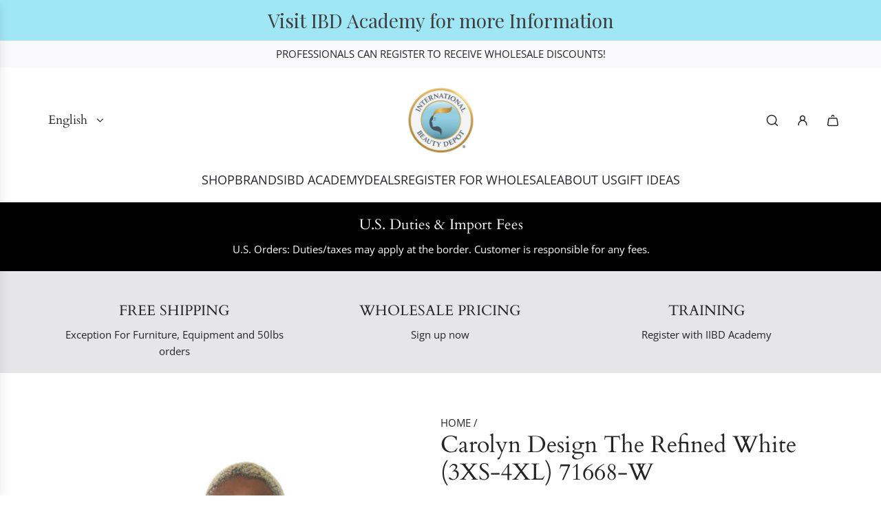

--- FILE ---
content_type: text/html; charset=utf-8
request_url: https://www.internationalbeautydepot.com/products/carolyn-design-sophisticated-top-haut-xxs-xxxxl
body_size: 60151
content:
<!doctype html>
<html class="js" lang="en">
<head>
	<script id="pandectes-rules">   /* PANDECTES-GDPR: DO NOT MODIFY AUTO GENERATED CODE OF THIS SCRIPT */      window.PandectesSettings = {"store":{"id":2783936601,"plan":"basic","theme":"Updated copy of 2025 Theme Update - {Angie}","primaryLocale":"en","adminMode":false,"headless":false,"storefrontRootDomain":"","checkoutRootDomain":"","storefrontAccessToken":""},"tsPublished":1763573032,"declaration":{"showPurpose":false,"showProvider":false,"declIntroText":"We use cookies to optimize website functionality, analyze the performance, and provide personalized experience to you. Some cookies are essential to make the website operate and function correctly. Those cookies cannot be disabled. In this window you can manage your preference of cookies.","showDateGenerated":true},"language":{"unpublished":[],"languageMode":"Single","fallbackLanguage":"en","languageDetection":"browser","languagesSupported":[]},"texts":{"managed":{"headerText":{"en":"We respect your privacy"},"consentText":{"en":"This website uses cookies to ensure you get the best experience."},"linkText":{"en":"Learn more"},"imprintText":{"en":"Imprint"},"googleLinkText":{"en":"Google's Privacy Terms"},"allowButtonText":{"en":"Accept"},"denyButtonText":{"en":"Decline"},"dismissButtonText":{"en":"Ok"},"leaveSiteButtonText":{"en":"Leave this site"},"preferencesButtonText":{"en":"Preferences"},"cookiePolicyText":{"en":"Cookie policy"},"preferencesPopupTitleText":{"en":"Manage consent preferences"},"preferencesPopupIntroText":{"en":"We use cookies to optimize website functionality, analyze the performance, and provide personalized experience to you. Some cookies are essential to make the website operate and function correctly. Those cookies cannot be disabled. In this window you can manage your preference of cookies."},"preferencesPopupSaveButtonText":{"en":"Save preferences"},"preferencesPopupCloseButtonText":{"en":"Close"},"preferencesPopupAcceptAllButtonText":{"en":"Accept all"},"preferencesPopupRejectAllButtonText":{"en":"Reject all"},"cookiesDetailsText":{"en":"Cookies details"},"preferencesPopupAlwaysAllowedText":{"en":"Always allowed"},"accessSectionParagraphText":{"en":"You have the right to request access to your data at any time."},"accessSectionTitleText":{"en":"Data portability"},"accessSectionAccountInfoActionText":{"en":"Personal data"},"accessSectionDownloadReportActionText":{"en":"Request export"},"accessSectionGDPRRequestsActionText":{"en":"Data subject requests"},"accessSectionOrdersRecordsActionText":{"en":"Orders"},"rectificationSectionParagraphText":{"en":"You have the right to request your data to be updated whenever you think it is appropriate."},"rectificationSectionTitleText":{"en":"Data Rectification"},"rectificationCommentPlaceholder":{"en":"Describe what you want to be updated"},"rectificationCommentValidationError":{"en":"Comment is required"},"rectificationSectionEditAccountActionText":{"en":"Request an update"},"erasureSectionTitleText":{"en":"Right to be forgotten"},"erasureSectionParagraphText":{"en":"You have the right to ask all your data to be erased. After that, you will no longer be able to access your account."},"erasureSectionRequestDeletionActionText":{"en":"Request personal data deletion"},"consentDate":{"en":"Consent date"},"consentId":{"en":"Consent ID"},"consentSectionChangeConsentActionText":{"en":"Change consent preference"},"consentSectionConsentedText":{"en":"You consented to the cookies policy of this website on"},"consentSectionNoConsentText":{"en":"You have not consented to the cookies policy of this website."},"consentSectionTitleText":{"en":"Your cookie consent"},"consentStatus":{"en":"Consent preference"},"confirmationFailureMessage":{"en":"Your request was not verified. Please try again and if problem persists, contact store owner for assistance"},"confirmationFailureTitle":{"en":"A problem occurred"},"confirmationSuccessMessage":{"en":"We will soon get back to you as to your request."},"confirmationSuccessTitle":{"en":"Your request is verified"},"guestsSupportEmailFailureMessage":{"en":"Your request was not submitted. Please try again and if problem persists, contact store owner for assistance."},"guestsSupportEmailFailureTitle":{"en":"A problem occurred"},"guestsSupportEmailPlaceholder":{"en":"E-mail address"},"guestsSupportEmailSuccessMessage":{"en":"If you are registered as a customer of this store, you will soon receive an email with instructions on how to proceed."},"guestsSupportEmailSuccessTitle":{"en":"Thank you for your request"},"guestsSupportEmailValidationError":{"en":"Email is not valid"},"guestsSupportInfoText":{"en":"Please login with your customer account to further proceed."},"submitButton":{"en":"Submit"},"submittingButton":{"en":"Submitting..."},"cancelButton":{"en":"Cancel"},"declIntroText":{"en":"We use cookies to optimize website functionality, analyze the performance, and provide personalized experience to you. Some cookies are essential to make the website operate and function correctly. Those cookies cannot be disabled. In this window you can manage your preference of cookies."},"declName":{"en":"Name"},"declPurpose":{"en":"Purpose"},"declType":{"en":"Type"},"declRetention":{"en":"Retention"},"declProvider":{"en":"Provider"},"declFirstParty":{"en":"First-party"},"declThirdParty":{"en":"Third-party"},"declSeconds":{"en":"seconds"},"declMinutes":{"en":"minutes"},"declHours":{"en":"hours"},"declDays":{"en":"days"},"declWeeks":{"en":"week(s)"},"declMonths":{"en":"months"},"declYears":{"en":"years"},"declSession":{"en":"Session"},"declDomain":{"en":"Domain"},"declPath":{"en":"Path"}},"categories":{"strictlyNecessaryCookiesTitleText":{"en":"Strictly necessary cookies"},"strictlyNecessaryCookiesDescriptionText":{"en":"These cookies are essential in order to enable you to move around the website and use its features, such as accessing secure areas of the website. The website cannot function properly without these cookies."},"functionalityCookiesTitleText":{"en":"Functional cookies"},"functionalityCookiesDescriptionText":{"en":"These cookies enable the site to provide enhanced functionality and personalisation. They may be set by us or by third party providers whose services we have added to our pages. If you do not allow these cookies then some or all of these services may not function properly."},"performanceCookiesTitleText":{"en":"Performance cookies"},"performanceCookiesDescriptionText":{"en":"These cookies enable us to monitor and improve the performance of our website. For example, they allow us to count visits, identify traffic sources and see which parts of the site are most popular."},"targetingCookiesTitleText":{"en":"Targeting cookies"},"targetingCookiesDescriptionText":{"en":"These cookies may be set through our site by our advertising partners. They may be used by those companies to build a profile of your interests and show you relevant adverts on other sites.    They do not store directly personal information, but are based on uniquely identifying your browser and internet device. If you do not allow these cookies, you will experience less targeted advertising."},"unclassifiedCookiesTitleText":{"en":"Unclassified cookies"},"unclassifiedCookiesDescriptionText":{"en":"Unclassified cookies are cookies that we are in the process of classifying, together with the providers of individual cookies."}},"auto":{}},"library":{"previewMode":false,"fadeInTimeout":0,"defaultBlocked":7,"showLink":true,"showImprintLink":false,"showGoogleLink":false,"enabled":true,"cookie":{"expiryDays":365,"secure":true,"domain":""},"dismissOnScroll":false,"dismissOnWindowClick":false,"dismissOnTimeout":false,"palette":{"popup":{"background":"#FFFFFF","backgroundForCalculations":{"a":1,"b":255,"g":255,"r":255},"text":"#000000"},"button":{"background":"transparent","backgroundForCalculations":{"a":1,"b":255,"g":255,"r":255},"text":"#000000","textForCalculation":{"a":1,"b":0,"g":0,"r":0},"border":"#000000"}},"content":{"href":"https://ibd-boutique.myshopify.com/policies/privacy-policy","imprintHref":"/","close":"&#10005;","target":"","logo":"<img class=\"cc-banner-logo\" style=\"max-height: 40px;\" src=\"https://cdn.shopify.com/s/files/1/0027/8393/6601/t/28/assets/pandectes-logo.png?v=1763572927\" alt=\"Cookie banner\" />"},"window":"<div role=\"dialog\" aria-label=\"{{header}}\" aria-describedby=\"cookieconsent:desc\" id=\"pandectes-banner\" class=\"cc-window-wrapper cc-top-wrapper\"><div class=\"pd-cookie-banner-window cc-window {{classes}}\">{{children}}</div></div>","compliance":{"opt-both":"<div class=\"cc-compliance cc-highlight\">{{deny}}{{allow}}</div>"},"type":"opt-both","layouts":{"basic":"{{logo}}{{messagelink}}{{compliance}}{{close}}"},"position":"top","theme":"wired","revokable":true,"animateRevokable":false,"revokableReset":false,"revokableLogoUrl":"https://cdn.shopify.com/s/files/1/0027/8393/6601/t/28/assets/pandectes-reopen-logo.png?v=1763572927","revokablePlacement":"bottom-left","revokableMarginHorizontal":15,"revokableMarginVertical":15,"static":false,"autoAttach":true,"hasTransition":true,"blacklistPage":[""],"elements":{"close":"<button aria-label=\"Close\" type=\"button\" class=\"cc-close\">{{close}}</button>","dismiss":"<button type=\"button\" class=\"cc-btn cc-btn-decision cc-dismiss\">{{dismiss}}</button>","allow":"<button type=\"button\" class=\"cc-btn cc-btn-decision cc-allow\">{{allow}}</button>","deny":"<button type=\"button\" class=\"cc-btn cc-btn-decision cc-deny\">{{deny}}</button>","preferences":"<button type=\"button\" class=\"cc-btn cc-settings\" aria-controls=\"pd-cp-preferences\" onclick=\"Pandectes.fn.openPreferences()\">{{preferences}}</button>"}},"geolocation":{"brOnly":false,"caOnly":false,"chOnly":false,"euOnly":false,"jpOnly":false,"thOnly":false,"canadaOnly":false,"canadaLaw25":false,"canadaPipeda":false,"globalVisibility":true},"dsr":{"guestsSupport":false,"accessSectionDownloadReportAuto":false},"banner":{"resetTs":1703612010,"extraCss":"        .cc-banner-logo {max-width: 24em!important;}    @media(min-width: 768px) {.cc-window.cc-floating{max-width: 24em!important;width: 24em!important;}}    .cc-message, .pd-cookie-banner-window .cc-header, .cc-logo {text-align: left}    .cc-window-wrapper{z-index: 2147483647;}    .cc-window{z-index: 2147483647;font-family: inherit;}    .pd-cookie-banner-window .cc-header{font-family: inherit;}    .pd-cp-ui{font-family: inherit; background-color: #FFFFFF;color:#000000;}    button.pd-cp-btn, a.pd-cp-btn{}    input + .pd-cp-preferences-slider{background-color: rgba(0, 0, 0, 0.3)}    .pd-cp-scrolling-section::-webkit-scrollbar{background-color: rgba(0, 0, 0, 0.3)}    input:checked + .pd-cp-preferences-slider{background-color: rgba(0, 0, 0, 1)}    .pd-cp-scrolling-section::-webkit-scrollbar-thumb {background-color: rgba(0, 0, 0, 1)}    .pd-cp-ui-close{color:#000000;}    .pd-cp-preferences-slider:before{background-color: #FFFFFF}    .pd-cp-title:before {border-color: #000000!important}    .pd-cp-preferences-slider{background-color:#000000}    .pd-cp-toggle{color:#000000!important}    @media(max-width:699px) {.pd-cp-ui-close-top svg {fill: #000000}}    .pd-cp-toggle:hover,.pd-cp-toggle:visited,.pd-cp-toggle:active{color:#000000!important}    .pd-cookie-banner-window {box-shadow: 0 0 18px rgb(0 0 0 / 20%);}  ","customJavascript":{},"showPoweredBy":false,"logoHeight":40,"hybridStrict":false,"cookiesBlockedByDefault":"7","isActive":true,"implicitSavePreferences":false,"cookieIcon":false,"blockBots":false,"showCookiesDetails":true,"hasTransition":true,"blockingPage":false,"showOnlyLandingPage":false,"leaveSiteUrl":"https://www.google.com","linkRespectStoreLang":false},"cookies":{"0":[{"name":"keep_alive","type":"http","domain":"www.internationalbeautydepot.com","path":"/","provider":"Shopify","firstParty":true,"retention":"30 minute(s)","session":false,"expires":30,"unit":"declMinutes","purpose":{"en":"Used in connection with buyer localization."}},{"name":"secure_customer_sig","type":"http","domain":"www.internationalbeautydepot.com","path":"/","provider":"Shopify","firstParty":true,"retention":"1 year(s)","session":false,"expires":1,"unit":"declYears","purpose":{"en":"Used in connection with customer login."}},{"name":"localization","type":"http","domain":"www.internationalbeautydepot.com","path":"/","provider":"Shopify","firstParty":true,"retention":"1 year(s)","session":false,"expires":1,"unit":"declYears","purpose":{"en":"Shopify store localization"}},{"name":"_cmp_a","type":"http","domain":".internationalbeautydepot.com","path":"/","provider":"Shopify","firstParty":false,"retention":"1 day(s)","session":false,"expires":1,"unit":"declDays","purpose":{"en":"Used for managing customer privacy settings."}},{"name":"cookietest","type":"http","domain":"www.internationalbeautydepot.com","path":"/","provider":"Shopify","firstParty":true,"retention":"Session","session":true,"expires":1,"unit":"declSeconds","purpose":{"en":"Used to ensure our systems are working correctly."}},{"name":"_secure_session_id","type":"http","domain":"www.internationalbeautydepot.com","path":"/","provider":"Shopify","firstParty":true,"retention":"1 month(s)","session":false,"expires":1,"unit":"declMonths","purpose":{"en":"Used in connection with navigation through a storefront."}},{"name":"_pandectes_gdpr","type":"http","domain":".www.internationalbeautydepot.com","path":"/","provider":"Pandectes","firstParty":true,"retention":"1 year(s)","session":false,"expires":1,"unit":"declYears","purpose":{"en":"Used for the functionality of the cookies consent banner."}},{"name":"wpm-domain-test","type":"http","domain":"com","path":"/","provider":"Shopify","firstParty":false,"retention":"Session","session":true,"expires":1,"unit":"declSeconds","purpose":{"en":"Used to test the storage of parameters about products added to the cart or payment currency"}}],"1":[{"name":"_pinterest_ct_ua","type":"http","domain":".ct.pinterest.com","path":"/","provider":"Pinterest","firstParty":false,"retention":"1 year(s)","session":false,"expires":1,"unit":"declYears","purpose":{"en":"Used to group actions across pages."}},{"name":"locale_bar_accepted","type":"http","domain":"www.internationalbeautydepot.com","path":"/","provider":"GrizzlyAppsSRL","firstParty":true,"retention":"Session","session":true,"expires":-54,"unit":"declYears","purpose":{"en":"This cookie is provided by the app (BEST Currency Converter) and is used to secure the currency chosen by the customer."}},{"name":"JSESSIONID","type":"http","domain":".nr-data.net","path":"/","provider":"Unknown","firstParty":false,"retention":"Session","session":true,"expires":-54,"unit":"declYears","purpose":{"en":"Java J2EE or WebLogic Server session cookie."}}],"2":[{"name":"_shopify_y","type":"http","domain":".internationalbeautydepot.com","path":"/","provider":"Shopify","firstParty":false,"retention":"1 year(s)","session":false,"expires":1,"unit":"declYears","purpose":{"en":"Shopify analytics."}},{"name":"_shopify_s","type":"http","domain":".internationalbeautydepot.com","path":"/","provider":"Shopify","firstParty":false,"retention":"30 minute(s)","session":false,"expires":30,"unit":"declMinutes","purpose":{"en":"Shopify analytics."}},{"name":"_orig_referrer","type":"http","domain":".internationalbeautydepot.com","path":"/","provider":"Shopify","firstParty":false,"retention":"2 ","session":false,"expires":2,"unit":"declSession","purpose":{"en":"Tracks landing pages."}},{"name":"_gid","type":"http","domain":".internationalbeautydepot.com","path":"/","provider":"Google","firstParty":false,"retention":"1 day(s)","session":false,"expires":1,"unit":"declDays","purpose":{"en":"Cookie is placed by Google Analytics to count and track pageviews."}},{"name":"_landing_page","type":"http","domain":".internationalbeautydepot.com","path":"/","provider":"Shopify","firstParty":false,"retention":"2 ","session":false,"expires":2,"unit":"declSession","purpose":{"en":"Tracks landing pages."}},{"name":"_shopify_sa_t","type":"http","domain":".internationalbeautydepot.com","path":"/","provider":"Shopify","firstParty":false,"retention":"30 minute(s)","session":false,"expires":30,"unit":"declMinutes","purpose":{"en":"Shopify analytics relating to marketing & referrals."}},{"name":"_shopify_sa_p","type":"http","domain":".internationalbeautydepot.com","path":"/","provider":"Shopify","firstParty":false,"retention":"30 minute(s)","session":false,"expires":30,"unit":"declMinutes","purpose":{"en":"Shopify analytics relating to marketing & referrals."}},{"name":"_gat","type":"http","domain":".internationalbeautydepot.com","path":"/","provider":"Google","firstParty":false,"retention":"1 minute(s)","session":false,"expires":1,"unit":"declMinutes","purpose":{"en":"Cookie is placed by Google Analytics to filter requests from bots."}},{"name":"_ga","type":"http","domain":".internationalbeautydepot.com","path":"/","provider":"Google","firstParty":false,"retention":"1 year(s)","session":false,"expires":1,"unit":"declYears","purpose":{"en":"Cookie is set by Google Analytics with unknown functionality"}},{"name":"qab_previous_pathname","type":"http","domain":"www.internationalbeautydepot.com","path":"/","provider":"Hextom","firstParty":true,"retention":"Session","session":true,"expires":-54,"unit":"declYears","purpose":{"en":"Used by Hextom for statistical data."}},{"name":"_shopify_d","type":"http","domain":"internationalbeautydepot.com","path":"/","provider":"Shopify","firstParty":false,"retention":"Session","session":true,"expires":1,"unit":"declSeconds","purpose":{"en":"Shopify analytics."}},{"name":"_shopify_d","type":"http","domain":"com","path":"/","provider":"Shopify","firstParty":false,"retention":"Session","session":true,"expires":1,"unit":"declSeconds","purpose":{"en":"Shopify analytics."}},{"name":"_gid","type":"http","domain":".powr.io","path":"/","provider":"Google","firstParty":false,"retention":"1 day(s)","session":false,"expires":1,"unit":"declDays","purpose":{"en":"Cookie is placed by Google Analytics to count and track pageviews."}},{"name":"_ga","type":"http","domain":".powr.io","path":"/","provider":"Google","firstParty":false,"retention":"1 year(s)","session":false,"expires":1,"unit":"declYears","purpose":{"en":"Cookie is set by Google Analytics with unknown functionality"}},{"name":"_ga_XM4R11H91M","type":"http","domain":".internationalbeautydepot.com","path":"/","provider":"Google","firstParty":false,"retention":"1 year(s)","session":false,"expires":1,"unit":"declYears","purpose":{"en":""}},{"name":"_ga_JDP0C0YQKL","type":"http","domain":".internationalbeautydepot.com","path":"/","provider":"Google","firstParty":false,"retention":"1 year(s)","session":false,"expires":1,"unit":"declYears","purpose":{"en":""}},{"name":"_ga_BPE9NBHELB","type":"http","domain":".internationalbeautydepot.com","path":"/","provider":"Google","firstParty":false,"retention":"1 year(s)","session":false,"expires":1,"unit":"declYears","purpose":{"en":""}}],"4":[{"name":"_fbp","type":"http","domain":".internationalbeautydepot.com","path":"/","provider":"Facebook","firstParty":false,"retention":"3 month(s)","session":false,"expires":3,"unit":"declMonths","purpose":{"en":"Cookie is placed by Facebook to track visits across websites."}},{"name":"_pin_unauth","type":"http","domain":".internationalbeautydepot.com","path":"/","provider":"Pinterest","firstParty":false,"retention":"1 year(s)","session":false,"expires":1,"unit":"declYears","purpose":{"en":"Used to group actions for users who cannot be identified by Pinterest."}},{"name":"_uetsid","type":"http","domain":".internationalbeautydepot.com","path":"/","provider":"Bing","firstParty":false,"retention":"1 day(s)","session":false,"expires":1,"unit":"declDays","purpose":{"en":"This cookie is used by Bing to determine what ads should be shown that may be relevant to the end user perusing the site."}},{"name":"_uetvid","type":"http","domain":".internationalbeautydepot.com","path":"/","provider":"Bing","firstParty":false,"retention":"1 year(s)","session":false,"expires":1,"unit":"declYears","purpose":{"en":"Used to track visitors on multiple websites, in order to present relevant advertisement based on the visitor's preferences."}},{"name":"MUID","type":"http","domain":".bing.com","path":"/","provider":"Microsoft","firstParty":false,"retention":"1 year(s)","session":false,"expires":1,"unit":"declYears","purpose":{"en":"Cookie is placed by Microsoft to track visits across websites."}},{"name":"wpm-domain-test","type":"http","domain":"internationalbeautydepot.com","path":"/","provider":"Shopify","firstParty":false,"retention":"Session","session":true,"expires":1,"unit":"declSeconds","purpose":{"en":"Used to test the storage of parameters about products added to the cart or payment currency"}},{"name":"wpm-domain-test","type":"http","domain":"www.internationalbeautydepot.com","path":"/","provider":"Shopify","firstParty":true,"retention":"Session","session":true,"expires":1,"unit":"declSeconds","purpose":{"en":"Used to test the storage of parameters about products added to the cart or payment currency"}}],"8":[{"name":"ar_debug","type":"http","domain":".pinterest.com","path":"/","provider":"Unknown","firstParty":false,"retention":"1 year(s)","session":false,"expires":1,"unit":"declYears","purpose":{"en":""}},{"name":"octane%2Fshopify%2Fuid","type":"http","domain":".internationalbeautydepot.com","path":"/","provider":"Unknown","firstParty":false,"retention":"1 year(s)","session":false,"expires":1,"unit":"declYears","purpose":{"en":""}},{"name":"powr_modal_21294294","type":"http","domain":"www.powr.io","path":"/","provider":"Unknown","firstParty":false,"retention":"1 ","session":false,"expires":1,"unit":"declSession","purpose":{"en":""}},{"name":"couponx-exist-13406","type":"http","domain":"www.internationalbeautydepot.com","path":"/","provider":"Unknown","firstParty":true,"retention":"1 day(s)","session":false,"expires":1,"unit":"declDays","purpose":{"en":""}},{"name":"traffic_source","type":"http","domain":"www.internationalbeautydepot.com","path":"/","provider":"Unknown","firstParty":true,"retention":"1 day(s)","session":false,"expires":1,"unit":"declDays","purpose":{"en":""}},{"name":"MSPTC","type":"http","domain":".bing.com","path":"/","provider":"Unknown","firstParty":false,"retention":"1 year(s)","session":false,"expires":1,"unit":"declYears","purpose":{"en":""}},{"name":"octane%2Fshopify%2Fuid","type":"http","domain":".www.internationalbeautydepot.com","path":"/","provider":"Unknown","firstParty":true,"retention":"1 year(s)","session":false,"expires":1,"unit":"declYears","purpose":{"en":""}},{"name":"ahoy_unique_21294294","type":"http","domain":"www.powr.io","path":"/","provider":"Unknown","firstParty":false,"retention":"12 hour(s)","session":false,"expires":12,"unit":"declHours","purpose":{"en":""}},{"name":"ahoy_visitor","type":"http","domain":"www.powr.io","path":"/","provider":"Unknown","firstParty":false,"retention":"1 year(s)","session":false,"expires":1,"unit":"declYears","purpose":{"en":""}},{"name":"ahoy_visit","type":"http","domain":"www.powr.io","path":"/","provider":"Unknown","firstParty":false,"retention":"12 hour(s)","session":false,"expires":12,"unit":"declHours","purpose":{"en":""}}]},"blocker":{"isActive":false,"googleConsentMode":{"id":"","analyticsId":"","isActive":false,"adStorageCategory":4,"analyticsStorageCategory":2,"personalizationStorageCategory":1,"functionalityStorageCategory":1,"customEvent":true,"securityStorageCategory":0,"redactData":true,"urlPassthrough":false},"facebookPixel":{"id":"","isActive":false,"ldu":false},"microsoft":{},"rakuten":{"isActive":false,"cmp":false,"ccpa":false},"gpcIsActive":false,"clarity":{},"defaultBlocked":7,"patterns":{"whiteList":[],"blackList":{"1":[],"2":[],"4":[],"8":[]},"iframesWhiteList":[],"iframesBlackList":{"1":[],"2":[],"4":[],"8":[]},"beaconsWhiteList":[],"beaconsBlackList":{"1":[],"2":[],"4":[],"8":[]}}}}      !function(){"use strict";window.PandectesRules=window.PandectesRules||{},window.PandectesRules.manualBlacklist={1:[],2:[],4:[]},window.PandectesRules.blacklistedIFrames={1:[],2:[],4:[]},window.PandectesRules.blacklistedCss={1:[],2:[],4:[]},window.PandectesRules.blacklistedBeacons={1:[],2:[],4:[]};const e="javascript/blocked",t=["US-CA","US-VA","US-CT","US-UT","US-CO","US-MT","US-TX","US-OR","US-IA","US-NE","US-NH","US-DE","US-NJ","US-TN","US-MN"],n=["AT","BE","BG","HR","CY","CZ","DK","EE","FI","FR","DE","GR","HU","IE","IT","LV","LT","LU","MT","NL","PL","PT","RO","SK","SI","ES","SE","GB","LI","NO","IS"];function a(e){return new RegExp(e.replace(/[/\\.+?$()]/g,"\\$&").replace("*","(.*)"))}const o=(e,t="log")=>{new URLSearchParams(window.location.search).get("log")&&console[t](`PandectesRules: ${e}`)};function s(e){const t=document.createElement("script");t.async=!0,t.src=e,document.head.appendChild(t)}const r=window.PandectesRulesSettings||window.PandectesSettings,i=function(){if(void 0!==window.dataLayer&&Array.isArray(window.dataLayer)){if(window.dataLayer.some((e=>"pandectes_full_scan"===e.event)))return!0}return!1}(),c=((e="_pandectes_gdpr")=>{const t=("; "+document.cookie).split("; "+e+"=");let n;if(t.length<2)n={};else{const e=t.pop().split(";");n=window.atob(e.shift())}const a=(e=>{try{return JSON.parse(e)}catch(e){return!1}})(n);return!1!==a?a:n})(),{banner:{isActive:d},blocker:{defaultBlocked:l,patterns:u}}=r,g=c&&null!==c.preferences&&void 0!==c.preferences?c.preferences:null,p=i?0:d?null===g?l:g:0,f={1:!(1&p),2:!(2&p),4:!(4&p)},{blackList:h,whiteList:w,iframesBlackList:y,iframesWhiteList:m,beaconsBlackList:b,beaconsWhiteList:k}=u,_={blackList:[],whiteList:[],iframesBlackList:{1:[],2:[],4:[],8:[]},iframesWhiteList:[],beaconsBlackList:{1:[],2:[],4:[],8:[]},beaconsWhiteList:[]};[1,2,4].map((e=>{f[e]||(_.blackList.push(...h[e].length?h[e].map(a):[]),_.iframesBlackList[e]=y[e].length?y[e].map(a):[],_.beaconsBlackList[e]=b[e].length?b[e].map(a):[])})),_.whiteList=w.length?w.map(a):[],_.iframesWhiteList=m.length?m.map(a):[],_.beaconsWhiteList=k.length?k.map(a):[];const v={scripts:[],iframes:{1:[],2:[],4:[]},beacons:{1:[],2:[],4:[]},css:{1:[],2:[],4:[]}},L=(t,n)=>t&&(!n||n!==e)&&(!_.blackList||_.blackList.some((e=>e.test(t))))&&(!_.whiteList||_.whiteList.every((e=>!e.test(t)))),S=(e,t)=>{const n=_.iframesBlackList[t],a=_.iframesWhiteList;return e&&(!n||n.some((t=>t.test(e))))&&(!a||a.every((t=>!t.test(e))))},C=(e,t)=>{const n=_.beaconsBlackList[t],a=_.beaconsWhiteList;return e&&(!n||n.some((t=>t.test(e))))&&(!a||a.every((t=>!t.test(e))))},A=new MutationObserver((e=>{for(let t=0;t<e.length;t++){const{addedNodes:n}=e[t];for(let e=0;e<n.length;e++){const t=n[e],a=t.dataset&&t.dataset.cookiecategory;if(1===t.nodeType&&"LINK"===t.tagName){const e=t.dataset&&t.dataset.href;if(e&&a)switch(a){case"functionality":case"C0001":v.css[1].push(e);break;case"performance":case"C0002":v.css[2].push(e);break;case"targeting":case"C0003":v.css[4].push(e)}}}}}));var $=new MutationObserver((t=>{for(let n=0;n<t.length;n++){const{addedNodes:a}=t[n];for(let t=0;t<a.length;t++){const n=a[t],s=n.src||n.dataset&&n.dataset.src,r=n.dataset&&n.dataset.cookiecategory;if(1===n.nodeType&&"IFRAME"===n.tagName){if(s){let e=!1;S(s,1)||"functionality"===r||"C0001"===r?(e=!0,v.iframes[1].push(s)):S(s,2)||"performance"===r||"C0002"===r?(e=!0,v.iframes[2].push(s)):(S(s,4)||"targeting"===r||"C0003"===r)&&(e=!0,v.iframes[4].push(s)),e&&(n.removeAttribute("src"),n.setAttribute("data-src",s))}}else if(1===n.nodeType&&"IMG"===n.tagName){if(s){let e=!1;C(s,1)?(e=!0,v.beacons[1].push(s)):C(s,2)?(e=!0,v.beacons[2].push(s)):C(s,4)&&(e=!0,v.beacons[4].push(s)),e&&(n.removeAttribute("src"),n.setAttribute("data-src",s))}}else if(1===n.nodeType&&"SCRIPT"===n.tagName){const t=n.type;let a=!1;if(L(s,t)?(o(`rule blocked: ${s}`),a=!0):s&&r?o(`manually blocked @ ${r}: ${s}`):r&&o(`manually blocked @ ${r}: inline code`),a){v.scripts.push([n,t]),n.type=e;const a=function(t){n.getAttribute("type")===e&&t.preventDefault(),n.removeEventListener("beforescriptexecute",a)};n.addEventListener("beforescriptexecute",a),n.parentElement&&n.parentElement.removeChild(n)}}}}}));const P=document.createElement,E={src:Object.getOwnPropertyDescriptor(HTMLScriptElement.prototype,"src"),type:Object.getOwnPropertyDescriptor(HTMLScriptElement.prototype,"type")};window.PandectesRules.unblockCss=e=>{const t=v.css[e]||[];t.length&&o(`Unblocking CSS for ${e}`),t.forEach((e=>{const t=document.querySelector(`link[data-href^="${e}"]`);t.removeAttribute("data-href"),t.href=e})),v.css[e]=[]},window.PandectesRules.unblockIFrames=e=>{const t=v.iframes[e]||[];t.length&&o(`Unblocking IFrames for ${e}`),_.iframesBlackList[e]=[],t.forEach((e=>{const t=document.querySelector(`iframe[data-src^="${e}"]`);t.removeAttribute("data-src"),t.src=e})),v.iframes[e]=[]},window.PandectesRules.unblockBeacons=e=>{const t=v.beacons[e]||[];t.length&&o(`Unblocking Beacons for ${e}`),_.beaconsBlackList[e]=[],t.forEach((e=>{const t=document.querySelector(`img[data-src^="${e}"]`);t.removeAttribute("data-src"),t.src=e})),v.beacons[e]=[]},window.PandectesRules.unblockInlineScripts=function(e){const t=1===e?"functionality":2===e?"performance":"targeting",n=document.querySelectorAll(`script[type="javascript/blocked"][data-cookiecategory="${t}"]`);o(`unblockInlineScripts: ${n.length} in ${t}`),n.forEach((function(e){const t=document.createElement("script");t.type="text/javascript",e.hasAttribute("src")?t.src=e.getAttribute("src"):t.textContent=e.textContent,document.head.appendChild(t),e.parentNode.removeChild(e)}))},window.PandectesRules.unblockInlineCss=function(e){const t=1===e?"functionality":2===e?"performance":"targeting",n=document.querySelectorAll(`link[data-cookiecategory="${t}"]`);o(`unblockInlineCss: ${n.length} in ${t}`),n.forEach((function(e){e.href=e.getAttribute("data-href")}))},window.PandectesRules.unblock=function(e){e.length<1?(_.blackList=[],_.whiteList=[],_.iframesBlackList=[],_.iframesWhiteList=[]):(_.blackList&&(_.blackList=_.blackList.filter((t=>e.every((e=>"string"==typeof e?!t.test(e):e instanceof RegExp?t.toString()!==e.toString():void 0))))),_.whiteList&&(_.whiteList=[..._.whiteList,...e.map((e=>{if("string"==typeof e){const t=".*"+a(e)+".*";if(_.whiteList.every((e=>e.toString()!==t.toString())))return new RegExp(t)}else if(e instanceof RegExp&&_.whiteList.every((t=>t.toString()!==e.toString())))return e;return null})).filter(Boolean)]));let t=0;[...v.scripts].forEach((([e,n],a)=>{if(function(e){const t=e.getAttribute("src");return _.blackList&&_.blackList.every((e=>!e.test(t)))||_.whiteList&&_.whiteList.some((e=>e.test(t)))}(e)){const o=document.createElement("script");for(let t=0;t<e.attributes.length;t++){let n=e.attributes[t];"src"!==n.name&&"type"!==n.name&&o.setAttribute(n.name,e.attributes[t].value)}o.setAttribute("src",e.src),o.setAttribute("type",n||"application/javascript"),document.head.appendChild(o),v.scripts.splice(a-t,1),t++}})),0==_.blackList.length&&0===_.iframesBlackList[1].length&&0===_.iframesBlackList[2].length&&0===_.iframesBlackList[4].length&&0===_.beaconsBlackList[1].length&&0===_.beaconsBlackList[2].length&&0===_.beaconsBlackList[4].length&&(o("Disconnecting observers"),$.disconnect(),A.disconnect())};const{store:{adminMode:T,headless:B,storefrontRootDomain:R,checkoutRootDomain:I,storefrontAccessToken:O},banner:{isActive:N},blocker:U}=r,{defaultBlocked:D}=U;N&&function(e){if(window.Shopify&&window.Shopify.customerPrivacy)return void e();let t=null;window.Shopify&&window.Shopify.loadFeatures&&window.Shopify.trackingConsent?e():t=setInterval((()=>{window.Shopify&&window.Shopify.loadFeatures&&(clearInterval(t),window.Shopify.loadFeatures([{name:"consent-tracking-api",version:"0.1"}],(t=>{t?o("Shopify.customerPrivacy API - failed to load"):(o(`shouldShowBanner() -> ${window.Shopify.trackingConsent.shouldShowBanner()} | saleOfDataRegion() -> ${window.Shopify.trackingConsent.saleOfDataRegion()}`),e())})))}),10)}((()=>{!function(){const e=window.Shopify.trackingConsent;if(!1!==e.shouldShowBanner()||null!==g||7!==D)try{const t=T&&!(window.Shopify&&window.Shopify.AdminBarInjector);let n={preferences:!(1&p)||i||t,analytics:!(2&p)||i||t,marketing:!(4&p)||i||t};B&&(n.headlessStorefront=!0,n.storefrontRootDomain=R?.length?R:window.location.hostname,n.checkoutRootDomain=I?.length?I:`checkout.${window.location.hostname}`,n.storefrontAccessToken=O?.length?O:""),e.firstPartyMarketingAllowed()===n.marketing&&e.analyticsProcessingAllowed()===n.analytics&&e.preferencesProcessingAllowed()===n.preferences||e.setTrackingConsent(n,(function(e){e&&e.error?o("Shopify.customerPrivacy API - failed to setTrackingConsent"):o(`setTrackingConsent(${JSON.stringify(n)})`)}))}catch(e){o("Shopify.customerPrivacy API - exception")}}(),function(){if(B){const e=window.Shopify.trackingConsent,t=e.currentVisitorConsent();if(navigator.globalPrivacyControl&&""===t.sale_of_data){const t={sale_of_data:!1,headlessStorefront:!0};t.storefrontRootDomain=R?.length?R:window.location.hostname,t.checkoutRootDomain=I?.length?I:`checkout.${window.location.hostname}`,t.storefrontAccessToken=O?.length?O:"",e.setTrackingConsent(t,(function(e){e&&e.error?o(`Shopify.customerPrivacy API - failed to setTrackingConsent({${JSON.stringify(t)})`):o(`setTrackingConsent(${JSON.stringify(t)})`)}))}}}()}));const M="[Pandectes :: Google Consent Mode debug]:";function j(...e){const t=e[0],n=e[1],a=e[2];if("consent"!==t)return"config"===t?"config":void 0;const{ad_storage:o,ad_user_data:s,ad_personalization:r,functionality_storage:i,analytics_storage:c,personalization_storage:d,security_storage:l}=a,u={Command:t,Mode:n,ad_storage:o,ad_user_data:s,ad_personalization:r,functionality_storage:i,analytics_storage:c,personalization_storage:d,security_storage:l};return console.table(u),"default"===n&&("denied"===o&&"denied"===s&&"denied"===r&&"denied"===i&&"denied"===c&&"denied"===d||console.warn(`${M} all types in a "default" command should be set to "denied" except for security_storage that should be set to "granted"`)),n}let z=!1,x=!1;function q(e){e&&("default"===e?(z=!0,x&&console.warn(`${M} "default" command was sent but there was already an "update" command before it.`)):"update"===e?(x=!0,z||console.warn(`${M} "update" command was sent but there was no "default" command before it.`)):"config"===e&&(z||console.warn(`${M} a tag read consent state before a "default" command was sent.`)))}const{banner:{isActive:F,hybridStrict:W},geolocation:{caOnly:H=!1,euOnly:G=!1,brOnly:J=!1,jpOnly:V=!1,thOnly:K=!1,chOnly:Z=!1,zaOnly:Y=!1,canadaOnly:X=!1,globalVisibility:Q=!0},blocker:{defaultBlocked:ee=7,googleConsentMode:{isActive:te,onlyGtm:ne=!1,id:ae="",analyticsId:oe="",adwordsId:se="",redactData:re,urlPassthrough:ie,adStorageCategory:ce,analyticsStorageCategory:de,functionalityStorageCategory:le,personalizationStorageCategory:ue,securityStorageCategory:ge,dataLayerProperty:pe="dataLayer",waitForUpdate:fe=0,useNativeChannel:he=!1,debugMode:we=!1}}}=r;function ye(){window[pe].push(arguments)}window[pe]=window[pe]||[];const me={hasInitialized:!1,useNativeChannel:!1,ads_data_redaction:!1,url_passthrough:!1,data_layer_property:"dataLayer",storage:{ad_storage:"granted",ad_user_data:"granted",ad_personalization:"granted",analytics_storage:"granted",functionality_storage:"granted",personalization_storage:"granted",security_storage:"granted"}};if(F&&te)if(we&&(be=pe||"dataLayer",window[be].forEach((e=>{q(j(...e))})),window[be].push=function(...e){return q(j(...e[0])),Array.prototype.push.apply(this,e)}),ne){const e="https://www.googletagmanager.com";if(ae.length){const t=ae.split(",");window[me.data_layer_property].push({"gtm.start":(new Date).getTime(),event:"gtm.js"});for(let n=0;n<t.length;n++){const a="dataLayer"!==me.data_layer_property?`&l=${me.data_layer_property}`:"";s(`${e}/gtm.js?id=${t[n].trim()}${a}`)}}}else{const e=0===(ee&ce)?"granted":"denied",a=0===(ee&de)?"granted":"denied",o=0===(ee&le)?"granted":"denied",r=0===(ee&ue)?"granted":"denied",i=0===(ee&ge)?"granted":"denied";me.hasInitialized=!0,me.useNativeChannel=he,me.url_passthrough=ie,me.ads_data_redaction="denied"===e&&re,me.storage.ad_storage=e,me.storage.ad_user_data=e,me.storage.ad_personalization=e,me.storage.analytics_storage=a,me.storage.functionality_storage=o,me.storage.personalization_storage=r,me.storage.security_storage=i,me.data_layer_property=pe||"dataLayer",ye("set","developer_id.dMTZkMj",!0),me.ads_data_redaction&&ye("set","ads_data_redaction",me.ads_data_redaction),me.url_passthrough&&ye("set","url_passthrough",me.url_passthrough),function(){const e=p!==ee?{wait_for_update:fe||500}:fe?{wait_for_update:fe}:{};Q&&!W?ye("consent","default",{...me.storage,...e}):(ye("consent","default",{...me.storage,...e,region:[...G||W?n:[],...H&&!W?t:[],...J&&!W?["BR"]:[],...V&&!W?["JP"]:[],...!1===X||W?[]:["CA"],...K&&!W?["TH"]:[],...Z&&!W?["CH"]:[],...Y&&!W?["ZA"]:[]]}),ye("consent","default",{ad_storage:"granted",ad_user_data:"granted",ad_personalization:"granted",analytics_storage:"granted",functionality_storage:"granted",personalization_storage:"granted",security_storage:"granted",...e}));if(null!==g){const e=0===(p&ce)?"granted":"denied",t=0===(p&de)?"granted":"denied",n=0===(p&le)?"granted":"denied",a=0===(p&ue)?"granted":"denied",o=0===(p&ge)?"granted":"denied";me.storage.ad_storage=e,me.storage.ad_user_data=e,me.storage.ad_personalization=e,me.storage.analytics_storage=t,me.storage.functionality_storage=n,me.storage.personalization_storage=a,me.storage.security_storage=o,ye("consent","update",me.storage)}ye("js",new Date);const a="https://www.googletagmanager.com";if(ae.length){const e=ae.split(",");window[me.data_layer_property].push({"gtm.start":(new Date).getTime(),event:"gtm.js"});for(let t=0;t<e.length;t++){const n="dataLayer"!==me.data_layer_property?`&l=${me.data_layer_property}`:"";s(`${a}/gtm.js?id=${e[t].trim()}${n}`)}}if(oe.length){const e=oe.split(",");for(let t=0;t<e.length;t++){const n=e[t].trim();n.length&&(s(`${a}/gtag/js?id=${n}`),ye("config",n,{send_page_view:!1}))}}if(se.length){const e=se.split(",");for(let t=0;t<e.length;t++){const n=e[t].trim();n.length&&(s(`${a}/gtag/js?id=${n}`),ye("config",n,{allow_enhanced_conversions:!0}))}}}()}var be;const{blocker:{klaviyoIsActive:ke,googleConsentMode:{adStorageCategory:_e}}}=r;ke&&window.addEventListener("PandectesEvent_OnConsent",(function(e){const{preferences:t}=e.detail;if(null!=t){const e=0===(t&_e)?"granted":"denied";void 0!==window.klaviyo&&window.klaviyo.isIdentified()&&window.klaviyo.push(["identify",{ad_personalization:e,ad_user_data:e}])}}));const{banner:{revokableTrigger:ve}}=r;ve&&(window.onload=async()=>{for await(let e of((e,t=1e3,n=1e4)=>{const a=new WeakMap;return{async*[Symbol.asyncIterator](){const o=Date.now();for(;Date.now()-o<n;){const n=document.querySelectorAll(e);for(const e of n)a.has(e)||(a.set(e,!0),yield e);await new Promise((e=>setTimeout(e,t)))}}}})('a[href*="#reopenBanner"]'))e.onclick=e=>{e.preventDefault(),window.Pandectes.fn.revokeConsent()}});const{banner:{isActive:Le},blocker:{defaultBlocked:Se=7,microsoft:{isActive:Ce,uetTags:Ae,dataLayerProperty:$e="uetq"}={isActive:!1,uetTags:"",dataLayerProperty:"uetq"},clarity:{isActive:Pe,id:Ee}={isActive:!1,id:""}}}=r,Te={hasInitialized:!1,data_layer_property:"uetq",storage:{ad_storage:"granted"}};if(Le&&Ce){if(function(e,t,n){const a=new Date;a.setTime(a.getTime()+24*n*60*60*1e3);const o="expires="+a.toUTCString();document.cookie=`${e}=${t}; ${o}; path=/; secure; samesite=strict`}("_uetmsdns","0",365),Ae.length){const e=Ae.split(",");for(let t=0;t<e.length;t++)e[t].trim().length&&Me(e[t])}const e=4&Se?"denied":"granted";if(Te.hasInitialized=!0,Te.storage.ad_storage=e,window[$e]=window[$e]||[],window[$e].push("consent","default",Te.storage),null!==g){const e=4&p?"denied":"granted";Te.storage.ad_storage=e,window[$e].push("consent","update",Te.storage)}}var Be,Re,Ie,Oe,Ne,Ue,De;function Me(e){const t=document.createElement("script");t.type="text/javascript",t.async=!0,t.src="//bat.bing.com/bat.js",t.onload=function(){const t={ti:e,cookieFlags:"SameSite=None;Secure"};t.q=window[$e],window[$e]=new UET(t),window[$e].push("pageLoad")},document.head.appendChild(t)}Pe&&Le&&(Ee.length&&(Be=window,Re=document,Oe="script",Ne=Ee,Be[Ie="clarity"]=Be[Ie]||function(){(Be[Ie].q=Be[Ie].q||[]).push(arguments)},(Ue=Re.createElement(Oe)).async=1,Ue.src="https://www.clarity.ms/tag/"+Ne,(De=Re.getElementsByTagName(Oe)[0]).parentNode.insertBefore(Ue,De)),window.addEventListener("PandectesEvent_OnConsent",(e=>{["new","revoke"].includes(e.detail?.consentType)&&"function"==typeof window.clarity&&(2&e.detail?.preferences?window.clarity("consent",!1):window.clarity("consent"))}))),window.PandectesRules.gcm=me;const{banner:{isActive:je},blocker:{isActive:ze}}=r;o(`Prefs: ${p} | Banner: ${je?"on":"off"} | Blocker: ${ze?"on":"off"}`);const xe=null===g&&/\/checkouts\//.test(window.location.pathname);0!==p&&!1===i&&ze&&!xe&&(o("Blocker will execute"),document.createElement=function(...t){if("script"!==t[0].toLowerCase())return P.bind?P.bind(document)(...t):P;const n=P.bind(document)(...t);try{Object.defineProperties(n,{src:{...E.src,set(t){L(t,n.type)&&E.type.set.call(this,e),E.src.set.call(this,t)}},type:{...E.type,get(){const t=E.type.get.call(this);return t===e||L(this.src,t)?null:t},set(t){const a=L(n.src,n.type)?e:t;E.type.set.call(this,a)}}}),n.setAttribute=function(t,a){if("type"===t){const t=L(n.src,n.type)?e:a;E.type.set.call(n,t)}else"src"===t?(L(a,n.type)&&E.type.set.call(n,e),E.src.set.call(n,a)):HTMLScriptElement.prototype.setAttribute.call(n,t,a)}}catch(e){console.warn("Yett: unable to prevent script execution for script src ",n.src,".\n",'A likely cause would be because you are using a third-party browser extension that monkey patches the "document.createElement" function.')}return n},$.observe(document.documentElement,{childList:!0,subtree:!0}),A.observe(document.documentElement,{childList:!0,subtree:!0}))}();
</script>
	
  <!-- Basic page needs ================================================== -->
  <meta charset="utf-8"><meta http-equiv="X-UA-Compatible" content="IE=edge"><link rel="preconnect" href="https://fonts.shopifycdn.com" crossorigin><link href="//www.internationalbeautydepot.com/cdn/shop/t/28/assets/swiper-bundle.min.css?v=127370101718424465871763572889" rel="stylesheet" type="text/css" media="all" />
  <link href="//www.internationalbeautydepot.com/cdn/shop/t/28/assets/photoswipe.min.css?v=165459975419098386681763572892" rel="stylesheet" type="text/css" media="all" />
  <link href="//www.internationalbeautydepot.com/cdn/shop/t/28/assets/theme.min.css?v=128457264536365524961763572877" rel="stylesheet" type="text/css" media="all" />
  <link href="//www.internationalbeautydepot.com/cdn/shop/t/28/assets/custom.css?v=102493421877365237651763572859" rel="stylesheet" type="text/css" media="all" />

  
    <link rel="shortcut icon" href="//www.internationalbeautydepot.com/cdn/shop/files/New-logo-test.jpg?crop=center&height=180&v=1613682348&width=180" type="image/png">
    <link rel="apple-touch-icon" sizes="180x180" href="//www.internationalbeautydepot.com/cdn/shop/files/New-logo-test.jpg?crop=center&height=180&v=1613682348&width=180">
    <link rel="apple-touch-icon-precomposed" sizes="180x180" href="//www.internationalbeautydepot.com/cdn/shop/files/New-logo-test.jpg?crop=center&height=180&v=1613682348&width=180">
    <link rel="icon" type="image/png" sizes="32x32" href="//www.internationalbeautydepot.com/cdn/shop/files/New-logo-test.jpg?crop=center&height=32&v=1613682348&width=32">
    <link rel="icon" type="image/png" sizes="194x194" href="//www.internationalbeautydepot.com/cdn/shop/files/New-logo-test.jpg?crop=center&height=194&v=1613682348&width=194">
    <link rel="icon" type="image/png" sizes="192x192" href="//www.internationalbeautydepot.com/cdn/shop/files/New-logo-test.jpg?crop=center&height=192&v=1613682348&width=192">
    <link rel="icon" type="image/png" sizes="16x16" href="//www.internationalbeautydepot.com/cdn/shop/files/New-logo-test.jpg?crop=center&height=16&v=1613682348&width=16">
  

    <link rel="preload" as="font" href="//www.internationalbeautydepot.com/cdn/fonts/cardo/cardo_n4.8d7bdd0369840597cbb62dc8a447619701d8d34a.woff2" type="font/woff2" crossorigin>
    

    <link rel="preload" as="font" href="//www.internationalbeautydepot.com/cdn/fonts/open_sans/opensans_n4.c32e4d4eca5273f6d4ee95ddf54b5bbb75fc9b61.woff2" type="font/woff2" crossorigin>
    
<!-- Title and description ================================================== -->
  <title>
    Carolyn Design The Refined White (3XS-4XL) 71668-W &ndash; International Beauty Depot
  </title>

  
    <meta name="description" content="Sizes Available: (3XS-4XL) Colors Available: (BLACK- WHITE-GREY-BLUE-NAVY) Fabric: Liviera fabric 100% polyester Two-way zipper; Large front pockets; Small front pockets, perfect for a mobile phone or small objects; Opening at hips for comfort; 3/4 Sleeves; Machine wash, hang dry; Keeps original appearance after many w">
  

  <!-- Helpers ================================================== -->
  <!-- /snippets/social-meta-tags.liquid -->


<meta property="og:site_name" content="International Beauty Depot">
<meta property="og:url" content="https://www.internationalbeautydepot.com/products/carolyn-design-sophisticated-top-haut-xxs-xxxxl">
<meta property="og:title" content="Carolyn Design The Refined White (3XS-4XL) 71668-W">
<meta property="og:type" content="product">
<meta property="og:description" content="Sizes Available: (3XS-4XL) Colors Available: (BLACK- WHITE-GREY-BLUE-NAVY) Fabric: Liviera fabric 100% polyester Two-way zipper; Large front pockets; Small front pockets, perfect for a mobile phone or small objects; Opening at hips for comfort; 3/4 Sleeves; Machine wash, hang dry; Keeps original appearance after many w">

  <meta property="og:price:amount" content="104.95">
  <meta property="og:price:currency" content="CAD">

<meta property="og:image" content="http://www.internationalbeautydepot.com/cdn/shop/files/71668W-600x873.jpg?v=1705088877">
<meta property="og:image:alt" content="Carolyn Design The Refined White (3XS-4XL) 71668-W">
<meta property="og:image:secure_url" content="https://www.internationalbeautydepot.com/cdn/shop/files/71668W-600x873.jpg?v=1705088877">


<meta name="x:card" content="summary_large_image">
<meta name="x:title" content="Carolyn Design The Refined White (3XS-4XL) 71668-W">
<meta name="x:description" content="Sizes Available: (3XS-4XL) Colors Available: (BLACK- WHITE-GREY-BLUE-NAVY) Fabric: Liviera fabric 100% polyester Two-way zipper; Large front pockets; Small front pockets, perfect for a mobile phone or small objects; Opening at hips for comfort; 3/4 Sleeves; Machine wash, hang dry; Keeps original appearance after many w">

  <link rel="canonical" href="https://www.internationalbeautydepot.com/products/carolyn-design-sophisticated-top-haut-xxs-xxxxl"/>
  <meta name="viewport" content="width=device-width, initial-scale=1, shrink-to-fit=no">
  <meta name="theme-color" content="rgba(36 36 36 / 1.0)">

  <!-- CSS ================================================== -->
  <style>
/*============================================================================
  #Typography
==============================================================================*/






@font-face {
  font-family: Cardo;
  font-weight: 400;
  font-style: normal;
  font-display: swap;
  src: url("//www.internationalbeautydepot.com/cdn/fonts/cardo/cardo_n4.8d7bdd0369840597cbb62dc8a447619701d8d34a.woff2") format("woff2"),
       url("//www.internationalbeautydepot.com/cdn/fonts/cardo/cardo_n4.23b63d1eff80cb5da813c4cccb6427058253ce24.woff") format("woff");
}

@font-face {
  font-family: "Open Sans";
  font-weight: 400;
  font-style: normal;
  font-display: swap;
  src: url("//www.internationalbeautydepot.com/cdn/fonts/open_sans/opensans_n4.c32e4d4eca5273f6d4ee95ddf54b5bbb75fc9b61.woff2") format("woff2"),
       url("//www.internationalbeautydepot.com/cdn/fonts/open_sans/opensans_n4.5f3406f8d94162b37bfa232b486ac93ee892406d.woff") format("woff");
}


  @font-face {
  font-family: Cardo;
  font-weight: 700;
  font-style: normal;
  font-display: swap;
  src: url("//www.internationalbeautydepot.com/cdn/fonts/cardo/cardo_n7.d1764502b55968f897125797ed59f6abd5dc8593.woff2") format("woff2"),
       url("//www.internationalbeautydepot.com/cdn/fonts/cardo/cardo_n7.b5d64d4147ade913d679fed9918dc44cbe8121d2.woff") format("woff");
}




  @font-face {
  font-family: "Open Sans";
  font-weight: 700;
  font-style: normal;
  font-display: swap;
  src: url("//www.internationalbeautydepot.com/cdn/fonts/open_sans/opensans_n7.a9393be1574ea8606c68f4441806b2711d0d13e4.woff2") format("woff2"),
       url("//www.internationalbeautydepot.com/cdn/fonts/open_sans/opensans_n7.7b8af34a6ebf52beb1a4c1d8c73ad6910ec2e553.woff") format("woff");
}




  @font-face {
  font-family: "Open Sans";
  font-weight: 400;
  font-style: italic;
  font-display: swap;
  src: url("//www.internationalbeautydepot.com/cdn/fonts/open_sans/opensans_i4.6f1d45f7a46916cc95c694aab32ecbf7509cbf33.woff2") format("woff2"),
       url("//www.internationalbeautydepot.com/cdn/fonts/open_sans/opensans_i4.4efaa52d5a57aa9a57c1556cc2b7465d18839daa.woff") format("woff");
}




  @font-face {
  font-family: "Open Sans";
  font-weight: 700;
  font-style: italic;
  font-display: swap;
  src: url("//www.internationalbeautydepot.com/cdn/fonts/open_sans/opensans_i7.916ced2e2ce15f7fcd95d196601a15e7b89ee9a4.woff2") format("woff2"),
       url("//www.internationalbeautydepot.com/cdn/fonts/open_sans/opensans_i7.99a9cff8c86ea65461de497ade3d515a98f8b32a.woff") format("woff");
}









/*============================================================================
  #General Variables
==============================================================================*/

:root {

  --font-weight-normal: 400;
  --font-weight-bold: 700;
  --font-weight-header-bold: 700;

  --header-font-stack: Cardo, serif;
  --header-font-weight: 400;
  --header-font-style: normal;
  --header-text-size: 34;
  --header-text-size-px: 34px;
  --header-mobile-text-size-px: 22px;

  --header-font-case: normal;
  --header-font-size: 18;
  --header-font-size-px: 18px;

  --heading-spacing: 0.0em;
  --heading-line-height: 1.2;
  --heading-font-case: normal;
  --heading-font-stack: FontDrop;

  --body-font-stack: "Open Sans", sans-serif;
  --body-font-weight: 400;
  --body-font-style: normal;

  --button-font-stack: "Open Sans", sans-serif;
  --button-font-weight: 400;
  --button-font-style: normal;

  --label-font-stack: "Open Sans", sans-serif;
  --label-font-weight: 400;
  --label-font-style: normal;
  --label-font-case: uppercase;
  --label-spacing: 0px;

  --navigation-font-stack: Cardo, serif;
  --navigation-font-weight: 400;
  --navigation-font-style: normal;
  --navigation-font-letter-spacing: 0px;

  --base-font-size-int: 15;
  --base-font-size: 15px;

  --body-font-size-12-to-em: 0.8em;
  --body-font-size-16-to-em: 1.07em;
  --body-font-size-22-to-em: 1.47em;
  --body-font-size-28-to-em: 1.87em;
  --body-font-size-36-to-em: 2.4em;

  /* Heading Sizes */

  
  --h1-size: 43px;
  --h2-size: 34px;
  --h3-size: 30px;
  --h4-size: 26px;
  --h5-size: 21px;
  --h6-size: 17px;

  --sale-badge-color: rgba(220 53 69 / 1.0);
  --sold-out-badge-color: rgba(0 0 0 / 1.0);
  --custom-badge-color: rgba(73 73 73 / 1.0);
  --preorder-badge-color: rgba(73 73 73 / 1.0);
  --countdown-badge-color: rgba(73 73 73 / 1.0);
  --badge-font-color: rgba(255 255 255 / 1.0);

  --primary-btn-text-color: rgba(255 255 255 / 1.0);
  --primary-btn-text-color-opacity50: color-mix(in srgb, var(--primary-btn-text-color), transparent 50%);
  --primary-btn-bg-color: rgba(36 36 36 / 1.0);
  --primary-btn-bg-color-opacity50: color-mix(in srgb, var(--primary-btn-bg-color), transparent 50%);

  --button-text-case: uppercase;
  --button-font-size: 14;
  --button-font-size-px: 14px;
  --button-text-spacing-px: 1px;

  
    --text-line-clamp: none;
  

  
    --alt-btn-border-radius: 1.875rem;
    

  --text-color: rgba(36 36 36 / 1.0);
  --text-color-transparent05: color-mix(in srgb, var(--text-color), transparent 95%);
  --text-color-transparent10: color-mix(in srgb, var(--text-color), transparent 90%);
  --text-color-transparent15: color-mix(in srgb, var(--text-color), transparent 85%);
  --text-color-transparent25: color-mix(in srgb, var(--text-color), transparent 75%);
  --text-color-transparent30: color-mix(in srgb, var(--text-color), transparent 70%);
  --text-color-transparent40: color-mix(in srgb, var(--text-color), transparent 60%);
  --text-color-transparent50: color-mix(in srgb, var(--text-color), transparent 50%);
  --text-color-transparent5: color-mix(in srgb, var(--text-color), transparent 50%);
  --text-color-transparent6: color-mix(in srgb, var(--text-color), transparent 40%);
  --text-color-transparent7: color-mix(in srgb, var(--text-color), transparent 30%);
  --text-color-transparent8: color-mix(in srgb, var(--text-color), transparent 20%);

  
    --heading-xl-font-size: 28px;
    --heading-l-font-size: 22px;
    --subheading-font-size: 20px;
  

  
    --small-body-font-size: 12px;
  

  --link-color: rgba(36 36 36 / 1.0);
  --on-sale-color: rgba(220 53 69 / 1.0);

  --body-color: rgba(255 255 255 / 1.0);
  --body-color-darken10: #e6e6e6;
  --body-color-transparent00: color-mix(in srgb, var(--body-color), transparent 100%);
  --body-color-transparent40: color-mix(in srgb, var(--body-color), transparent 60%);
  --body-color-transparent50: color-mix(in srgb, var(--body-color), transparent 50%);
  --body-color-transparent90: color-mix(in srgb, var(--body-color), transparent 10%);

  --body-overlay-color: color-mix(in srgb, var(--body-color-darken10), transparent 30%);

  --body-secondary-color: rgba(255 255 255 / 1.0);
  --body-secondary-color-transparent00: color-mix(in srgb, var(--body-secondary-color), transparent 100%);
  --body-secondary-color-darken05: color-mix(in srgb, var(--body-secondary-color), transparent 95%);

  --color-primary-background: #ffffff;
  --color-primary-background-rgb: 255, 255, 255;
  --color-secondary-background: rgba(255 255 255 / 1.0);

  --border-color: rgba(36, 36, 36, 0.25);
  --link-border-color: color-mix(in srgb, var(--link-color), transparent 50%);
  --border-color-darken10: #0a0a0a;
  --view-in-space-button-background: #f2f2f2;

  --header-color: rgba(255 255 255 / 1.0);
  --header-color-darken5-filter: #f2f2f2;
  --header-color-darken5: color-mix(in srgb, var(--header-color-darken5-filter), transparent 0%);

  --header-border-color: rgba(255 255 255 / 1.0);

  --announcement-text-size: 15px;
  --announcement-text-spacing: 0px;

  --logo-font-size: 18px;

  --overlay-header-text-color: rgba(38 36 40 / 1.0);
  --nav-text-color: rgba(38 36 40 / 1.0);
  --nav-text-color-transparent5: color-mix(in srgb, var(--nav-text-color), transparent 95%);
  --nav-text-color-transparent10: color-mix(in srgb, var(--nav-text-color), transparent 90%);
  --nav-text-color-transparent30: color-mix(in srgb, var(--nav-text-color), transparent 70%);
  --nav-text-color-transparent50: color-mix(in srgb, var(--nav-text-color), transparent 50%);

  --nav-text-hover: rgba(115 115 115 / 1.0);

  --color-scheme-light-background: rgba(249 249 251 / 1.0);
  --color-scheme-light-background-transparent40: color-mix(in srgb, var(--color-scheme-light-background), transparent 60%);
  --color-scheme-light-background-transparent50: color-mix(in srgb, var(--color-scheme-light-background), transparent 50%);
  --color-scheme-light-background-rgb: 249, 249, 251;

  --color-scheme-light-text: rgba(36 36 36 / 1.0);
  --color-scheme-light-text-transparent10: color-mix(in srgb, var(--color-scheme-light-text), transparent 90%);
  --color-scheme-light-text-transparent25: color-mix(in srgb, var(--color-scheme-light-text), transparent 75%);
  --color-scheme-light-text-transparent40: color-mix(in srgb, var(--color-scheme-light-text), transparent 60%);
  --color-scheme-light-text-transparent50: color-mix(in srgb, var(--color-scheme-light-text), transparent 50%);
  --color-scheme-light-text-transparent60: color-mix(in srgb, var(--color-scheme-light-text), transparent 40%);
  --color-scheme-light-text-transparent80: color-mix(in srgb, var(--color-scheme-light-text), transparent 20%);

  --color-scheme-feature-background: rgba(230 229 231 / 1.0);
  --color-scheme-feature-background-transparent40: color-mix(in srgb, var(--color-scheme-feature-background), transparent 60%);
  --color-scheme-feature-background-transparent50: color-mix(in srgb, var(--color-scheme-feature-background), transparent 50%);
  --color-scheme-feature-background-rgb: 230, 229, 231;

  --color-scheme-feature-text: rgba(36 36 36 / 1.0);
  --color-scheme-feature-text-transparent10: color-mix(in srgb, var(--color-scheme-feature-text), transparent 90%);
  --color-scheme-feature-text-transparent25: color-mix(in srgb, var(--color-scheme-feature-text), transparent 75%);
  --color-scheme-feature-text-transparent40: color-mix(in srgb, var(--color-scheme-feature-text), transparent 60%);
  --color-scheme-feature-text-transparent50: color-mix(in srgb, var(--color-scheme-feature-text), transparent 50%);
  --color-scheme-feature-text-transparent60: color-mix(in srgb, var(--color-scheme-feature-text), transparent 40%);
  --color-scheme-feature-text-transparent80: color-mix(in srgb, var(--color-scheme-feature-text), transparent 20%);

  --homepage-sections-accent-secondary-color-transparent60: color-mix(in srgb, var(--color-scheme-feature-text), transparent 40%);

  --color-scheme-dark-background: rgba(0 0 0 / 1.0);
  --color-scheme-dark-background-transparent40: color-mix(in srgb, var(--color-scheme-dark-background), transparent 60%);
  --color-scheme-dark-background-transparent50: color-mix(in srgb, var(--color-scheme-dark-background), transparent 50%);
  --color-scheme-dark-background-rgb: 0, 0, 0;

  --color-scheme-dark-text: rgba(255 255 255 / 1.0);
  --color-scheme-dark-text-transparent10: color-mix(in srgb, var(--color-scheme-dark-text), transparent 90%);
  --color-scheme-dark-text-transparent25: color-mix(in srgb, var(--color-scheme-dark-text), transparent 75%);
  --color-scheme-dark-text-transparent40: color-mix(in srgb, var(--color-scheme-dark-text), transparent 60%);
  --color-scheme-dark-text-transparent50: color-mix(in srgb, var(--color-scheme-dark-text), transparent 50%);
  --color-scheme-dark-text-transparent60: color-mix(in srgb, var(--color-scheme-dark-text), transparent 40%);
  --color-scheme-dark-text-transparent80: color-mix(in srgb, var(--color-scheme-dark-text), transparent 20%);

  --filter-bg-color: rgba(36, 36, 36, 0.1);

  --menu-drawer-color: rgba(255 255 255 / 1.0);
  --menu-drawer-text-color: rgba(38 36 40 / 1.0);
  --menu-drawer-text-color-transparent10: color-mix(in srgb, var(--menu-drawer-text-color), transparent 90%);
  --menu-drawer-text-color-transparent30: color-mix(in srgb, var(--menu-drawer-text-color), transparent 70%);
  --menu-drawer-border-color: color-mix(in srgb, var(--menu-drawer-text-color), transparent 75%);
  --menu-drawer-text-hover-color: rgba(115 115 115 / 1.0);

  --cart-drawer-color: rgba(255 255 255 / 1.0);
  --cart-drawer-color-transparent50: color-mix(in srgb, var(--cart-drawer-color), transparent 50%);
  --cart-drawer-text-color: rgba(36 36 36 / 1.0);
  --cart-drawer-text-color-transparent10: color-mix(in srgb, var(--cart-drawer-text-color), transparent 90%);
  --cart-drawer-text-color-transparent25: color-mix(in srgb, var(--cart-drawer-text-color), transparent 75%);
  --cart-drawer-text-color-transparent40: color-mix(in srgb, var(--cart-drawer-text-color), transparent 60%);
  --cart-drawer-text-color-transparent50: color-mix(in srgb, var(--cart-drawer-text-color), transparent 50%);
  --cart-drawer-text-color-transparent70: color-mix(in srgb, var(--cart-drawer-text-color), transparent 30%);
  --cart-drawer-border-color: color-mix(in srgb, var(--cart-drawer-text-color), transparent 75%);

  --success-color: #28a745;
  --error-color: #DC3545;
  --warning-color: #EB9247;

  /* Shop Pay Installments variables */
  --color-body: rgba(255 255 255 / 1.0);
  --color-bg: rgba(255 255 255 / 1.0);

  /* Checkbox */
  --checkbox-size: 16px;
  --inline-icon-size: 16px;
  --line-height-base: 1.6;

  /* Grid spacing */
  --grid-spacing: 10px;
  
    --grid-spacing-tight: 10px;
    --grid-spacing-loose: 10px;
  

  /* Border radius */
  --block-border-radius: 0;
  --input-border-radius: 0;
  --thumbnail-border-radius: 0;
  --badge-border-radius: 0;
  

  --swatch-border-radius: 0;
  
    --swatch-border-radius: 50%;
  
}
</style>

  <style data-shopify>
    *,
    *::before,
    *::after {
      box-sizing: inherit;
    }

    html {
      box-sizing: border-box;
      background-color: var(--body-color);
      height: 100%;
      margin: 0;
    }

    body {
      background-color: var(--body-color);
      min-height: 100%;
      margin: 0;
      display: grid;
      grid-template-rows: auto auto 1fr auto;
      grid-template-columns: 100%;
      overflow-x: hidden;
    }

    .sr-only {
      position: absolute;
      width: 1px;
      height: 1px;
      padding: 0;
      margin: -1px;
      overflow: hidden;
      clip: rect(0, 0, 0, 0);
      border: 0;
    }

    .sr-only-focusable:active, .sr-only-focusable:focus {
      position: static;
      width: auto;
      height: auto;
      margin: 0;
      overflow: visible;
      clip: auto;
    }
  </style>

  <!-- Header hook for plugins ================================================== -->
  <script>window.performance && window.performance.mark && window.performance.mark('shopify.content_for_header.start');</script><meta name="google-site-verification" content="FR7zBMF0CRE0YepA_6DquM38zM09v5scnRWG6NueCMs">
<meta id="shopify-digital-wallet" name="shopify-digital-wallet" content="/2783936601/digital_wallets/dialog">
<meta name="shopify-checkout-api-token" content="76dbb2c6d84a26e03a55e7cbb39747a8">
<meta id="in-context-paypal-metadata" data-shop-id="2783936601" data-venmo-supported="false" data-environment="production" data-locale="en_US" data-paypal-v4="true" data-currency="CAD">
<link rel="alternate" hreflang="x-default" href="https://www.internationalbeautydepot.com/products/carolyn-design-sophisticated-top-haut-xxs-xxxxl">
<link rel="alternate" hreflang="en" href="https://www.internationalbeautydepot.com/products/carolyn-design-sophisticated-top-haut-xxs-xxxxl">
<link rel="alternate" hreflang="fr" href="https://www.internationalbeautydepot.com/fr/products/carolyn-design-sophisticated-top-haut-xxs-xxxxl">
<link rel="alternate" type="application/json+oembed" href="https://www.internationalbeautydepot.com/products/carolyn-design-sophisticated-top-haut-xxs-xxxxl.oembed">
<script async="async" src="/checkouts/internal/preloads.js?locale=en-CA"></script>
<script id="shopify-features" type="application/json">{"accessToken":"76dbb2c6d84a26e03a55e7cbb39747a8","betas":["rich-media-storefront-analytics"],"domain":"www.internationalbeautydepot.com","predictiveSearch":true,"shopId":2783936601,"locale":"en"}</script>
<script>var Shopify = Shopify || {};
Shopify.shop = "ibd-boutique.myshopify.com";
Shopify.locale = "en";
Shopify.currency = {"active":"CAD","rate":"1.0"};
Shopify.country = "CA";
Shopify.theme = {"name":"Updated copy of 2025 Theme Update - {Angie}","id":156012773634,"schema_name":"Envy","schema_version":"35.1.1","theme_store_id":411,"role":"main"};
Shopify.theme.handle = "null";
Shopify.theme.style = {"id":null,"handle":null};
Shopify.cdnHost = "www.internationalbeautydepot.com/cdn";
Shopify.routes = Shopify.routes || {};
Shopify.routes.root = "/";</script>
<script type="module">!function(o){(o.Shopify=o.Shopify||{}).modules=!0}(window);</script>
<script>!function(o){function n(){var o=[];function n(){o.push(Array.prototype.slice.apply(arguments))}return n.q=o,n}var t=o.Shopify=o.Shopify||{};t.loadFeatures=n(),t.autoloadFeatures=n()}(window);</script>
<script id="shop-js-analytics" type="application/json">{"pageType":"product"}</script>
<script defer="defer" async type="module" src="//www.internationalbeautydepot.com/cdn/shopifycloud/shop-js/modules/v2/client.init-shop-cart-sync_BdyHc3Nr.en.esm.js"></script>
<script defer="defer" async type="module" src="//www.internationalbeautydepot.com/cdn/shopifycloud/shop-js/modules/v2/chunk.common_Daul8nwZ.esm.js"></script>
<script type="module">
  await import("//www.internationalbeautydepot.com/cdn/shopifycloud/shop-js/modules/v2/client.init-shop-cart-sync_BdyHc3Nr.en.esm.js");
await import("//www.internationalbeautydepot.com/cdn/shopifycloud/shop-js/modules/v2/chunk.common_Daul8nwZ.esm.js");

  window.Shopify.SignInWithShop?.initShopCartSync?.({"fedCMEnabled":true,"windoidEnabled":true});

</script>
<script>(function() {
  var isLoaded = false;
  function asyncLoad() {
    if (isLoaded) return;
    isLoaded = true;
    var urls = ["https:\/\/chimpstatic.com\/mcjs-connected\/js\/users\/b6b586ecd9eb4713daa38a3c5\/d60767d126826b154e0dc5a9a.js?shop=ibd-boutique.myshopify.com","https:\/\/bingshoppingtool-t2app-prod.trafficmanager.net\/uet\/tracking_script?shop=ibd-boutique.myshopify.com","\/\/cdn.shopify.com\/proxy\/c51bbec19a8e2ace63e24961f6130a59b6c421df1d193ae6effcc8f39aed6ba7\/s.pandect.es\/scripts\/pandectes-core.js?shop=ibd-boutique.myshopify.com\u0026sp-cache-control=cHVibGljLCBtYXgtYWdlPTkwMA","https:\/\/configs.carthike.com\/carthike.js?shop=ibd-boutique.myshopify.com","https:\/\/cdn.hextom.com\/js\/quickannouncementbar.js?shop=ibd-boutique.myshopify.com","https:\/\/app.octaneai.com\/q7pczzwwi8ejij65\/shopify.js?x=aPvlbYpKdA9OLLaK\u0026shop=ibd-boutique.myshopify.com"];
    for (var i = 0; i < urls.length; i++) {
      var s = document.createElement('script');
      s.type = 'text/javascript';
      s.async = true;
      s.src = urls[i];
      var x = document.getElementsByTagName('script')[0];
      x.parentNode.insertBefore(s, x);
    }
  };
  if(window.attachEvent) {
    window.attachEvent('onload', asyncLoad);
  } else {
    window.addEventListener('load', asyncLoad, false);
  }
})();</script>
<script id="__st">var __st={"a":2783936601,"offset":-18000,"reqid":"6c2ce70f-7fa2-4626-8dfd-205edec1531f-1769031912","pageurl":"www.internationalbeautydepot.com\/products\/carolyn-design-sophisticated-top-haut-xxs-xxxxl","u":"52d43d05026a","p":"product","rtyp":"product","rid":1587411451993};</script>
<script>window.ShopifyPaypalV4VisibilityTracking = true;</script>
<script id="captcha-bootstrap">!function(){'use strict';const t='contact',e='account',n='new_comment',o=[[t,t],['blogs',n],['comments',n],[t,'customer']],c=[[e,'customer_login'],[e,'guest_login'],[e,'recover_customer_password'],[e,'create_customer']],r=t=>t.map((([t,e])=>`form[action*='/${t}']:not([data-nocaptcha='true']) input[name='form_type'][value='${e}']`)).join(','),a=t=>()=>t?[...document.querySelectorAll(t)].map((t=>t.form)):[];function s(){const t=[...o],e=r(t);return a(e)}const i='password',u='form_key',d=['recaptcha-v3-token','g-recaptcha-response','h-captcha-response',i],f=()=>{try{return window.sessionStorage}catch{return}},m='__shopify_v',_=t=>t.elements[u];function p(t,e,n=!1){try{const o=window.sessionStorage,c=JSON.parse(o.getItem(e)),{data:r}=function(t){const{data:e,action:n}=t;return t[m]||n?{data:e,action:n}:{data:t,action:n}}(c);for(const[e,n]of Object.entries(r))t.elements[e]&&(t.elements[e].value=n);n&&o.removeItem(e)}catch(o){console.error('form repopulation failed',{error:o})}}const l='form_type',E='cptcha';function T(t){t.dataset[E]=!0}const w=window,h=w.document,L='Shopify',v='ce_forms',y='captcha';let A=!1;((t,e)=>{const n=(g='f06e6c50-85a8-45c8-87d0-21a2b65856fe',I='https://cdn.shopify.com/shopifycloud/storefront-forms-hcaptcha/ce_storefront_forms_captcha_hcaptcha.v1.5.2.iife.js',D={infoText:'Protected by hCaptcha',privacyText:'Privacy',termsText:'Terms'},(t,e,n)=>{const o=w[L][v],c=o.bindForm;if(c)return c(t,g,e,D).then(n);var r;o.q.push([[t,g,e,D],n]),r=I,A||(h.body.append(Object.assign(h.createElement('script'),{id:'captcha-provider',async:!0,src:r})),A=!0)});var g,I,D;w[L]=w[L]||{},w[L][v]=w[L][v]||{},w[L][v].q=[],w[L][y]=w[L][y]||{},w[L][y].protect=function(t,e){n(t,void 0,e),T(t)},Object.freeze(w[L][y]),function(t,e,n,w,h,L){const[v,y,A,g]=function(t,e,n){const i=e?o:[],u=t?c:[],d=[...i,...u],f=r(d),m=r(i),_=r(d.filter((([t,e])=>n.includes(e))));return[a(f),a(m),a(_),s()]}(w,h,L),I=t=>{const e=t.target;return e instanceof HTMLFormElement?e:e&&e.form},D=t=>v().includes(t);t.addEventListener('submit',(t=>{const e=I(t);if(!e)return;const n=D(e)&&!e.dataset.hcaptchaBound&&!e.dataset.recaptchaBound,o=_(e),c=g().includes(e)&&(!o||!o.value);(n||c)&&t.preventDefault(),c&&!n&&(function(t){try{if(!f())return;!function(t){const e=f();if(!e)return;const n=_(t);if(!n)return;const o=n.value;o&&e.removeItem(o)}(t);const e=Array.from(Array(32),(()=>Math.random().toString(36)[2])).join('');!function(t,e){_(t)||t.append(Object.assign(document.createElement('input'),{type:'hidden',name:u})),t.elements[u].value=e}(t,e),function(t,e){const n=f();if(!n)return;const o=[...t.querySelectorAll(`input[type='${i}']`)].map((({name:t})=>t)),c=[...d,...o],r={};for(const[a,s]of new FormData(t).entries())c.includes(a)||(r[a]=s);n.setItem(e,JSON.stringify({[m]:1,action:t.action,data:r}))}(t,e)}catch(e){console.error('failed to persist form',e)}}(e),e.submit())}));const S=(t,e)=>{t&&!t.dataset[E]&&(n(t,e.some((e=>e===t))),T(t))};for(const o of['focusin','change'])t.addEventListener(o,(t=>{const e=I(t);D(e)&&S(e,y())}));const B=e.get('form_key'),M=e.get(l),P=B&&M;t.addEventListener('DOMContentLoaded',(()=>{const t=y();if(P)for(const e of t)e.elements[l].value===M&&p(e,B);[...new Set([...A(),...v().filter((t=>'true'===t.dataset.shopifyCaptcha))])].forEach((e=>S(e,t)))}))}(h,new URLSearchParams(w.location.search),n,t,e,['guest_login'])})(!0,!0)}();</script>
<script integrity="sha256-4kQ18oKyAcykRKYeNunJcIwy7WH5gtpwJnB7kiuLZ1E=" data-source-attribution="shopify.loadfeatures" defer="defer" src="//www.internationalbeautydepot.com/cdn/shopifycloud/storefront/assets/storefront/load_feature-a0a9edcb.js" crossorigin="anonymous"></script>
<script data-source-attribution="shopify.dynamic_checkout.dynamic.init">var Shopify=Shopify||{};Shopify.PaymentButton=Shopify.PaymentButton||{isStorefrontPortableWallets:!0,init:function(){window.Shopify.PaymentButton.init=function(){};var t=document.createElement("script");t.src="https://www.internationalbeautydepot.com/cdn/shopifycloud/portable-wallets/latest/portable-wallets.en.js",t.type="module",document.head.appendChild(t)}};
</script>
<script data-source-attribution="shopify.dynamic_checkout.buyer_consent">
  function portableWalletsHideBuyerConsent(e){var t=document.getElementById("shopify-buyer-consent"),n=document.getElementById("shopify-subscription-policy-button");t&&n&&(t.classList.add("hidden"),t.setAttribute("aria-hidden","true"),n.removeEventListener("click",e))}function portableWalletsShowBuyerConsent(e){var t=document.getElementById("shopify-buyer-consent"),n=document.getElementById("shopify-subscription-policy-button");t&&n&&(t.classList.remove("hidden"),t.removeAttribute("aria-hidden"),n.addEventListener("click",e))}window.Shopify?.PaymentButton&&(window.Shopify.PaymentButton.hideBuyerConsent=portableWalletsHideBuyerConsent,window.Shopify.PaymentButton.showBuyerConsent=portableWalletsShowBuyerConsent);
</script>
<script>
  function portableWalletsCleanup(e){e&&e.src&&console.error("Failed to load portable wallets script "+e.src);var t=document.querySelectorAll("shopify-accelerated-checkout .shopify-payment-button__skeleton, shopify-accelerated-checkout-cart .wallet-cart-button__skeleton"),e=document.getElementById("shopify-buyer-consent");for(let e=0;e<t.length;e++)t[e].remove();e&&e.remove()}function portableWalletsNotLoadedAsModule(e){e instanceof ErrorEvent&&"string"==typeof e.message&&e.message.includes("import.meta")&&"string"==typeof e.filename&&e.filename.includes("portable-wallets")&&(window.removeEventListener("error",portableWalletsNotLoadedAsModule),window.Shopify.PaymentButton.failedToLoad=e,"loading"===document.readyState?document.addEventListener("DOMContentLoaded",window.Shopify.PaymentButton.init):window.Shopify.PaymentButton.init())}window.addEventListener("error",portableWalletsNotLoadedAsModule);
</script>

<script type="module" src="https://www.internationalbeautydepot.com/cdn/shopifycloud/portable-wallets/latest/portable-wallets.en.js" onError="portableWalletsCleanup(this)" crossorigin="anonymous"></script>
<script nomodule>
  document.addEventListener("DOMContentLoaded", portableWalletsCleanup);
</script>

<script id='scb4127' type='text/javascript' async='' src='https://www.internationalbeautydepot.com/cdn/shopifycloud/privacy-banner/storefront-banner.js'></script><link id="shopify-accelerated-checkout-styles" rel="stylesheet" media="screen" href="https://www.internationalbeautydepot.com/cdn/shopifycloud/portable-wallets/latest/accelerated-checkout-backwards-compat.css" crossorigin="anonymous">
<style id="shopify-accelerated-checkout-cart">
        #shopify-buyer-consent {
  margin-top: 1em;
  display: inline-block;
  width: 100%;
}

#shopify-buyer-consent.hidden {
  display: none;
}

#shopify-subscription-policy-button {
  background: none;
  border: none;
  padding: 0;
  text-decoration: underline;
  font-size: inherit;
  cursor: pointer;
}

#shopify-subscription-policy-button::before {
  box-shadow: none;
}

      </style>

<script>window.performance && window.performance.mark && window.performance.mark('shopify.content_for_header.end');</script>

  <script defer src="//www.internationalbeautydepot.com/cdn/shop/t/28/assets/eventBus.js?v=100401504747444416941763572861"></script>

  <script type="text/javascript">
		window.wetheme = {
			name: 'Flow',
			webcomponentRegistry: {
        registry: {},
				checkScriptLoaded: function(key) {
					return window.wetheme.webcomponentRegistry.registry[key] ? true : false
				},
        register: function(registration) {
            if(!window.wetheme.webcomponentRegistry.checkScriptLoaded(registration.key)) {
              window.wetheme.webcomponentRegistry.registry[registration.key] = registration
            }
        }
      }
    };
	</script>

  

  
<script src="https://cdn.shopify.com/extensions/019ac357-9c99-7419-b30b-37f8db9e37f2/etranslate-243/assets/floating-selector.js" type="text/javascript" defer="defer"></script>
<script src="https://cdn.shopify.com/extensions/019b93c1-bc14-7200-9724-fabc47201519/my-app-115/assets/sdk.js" type="text/javascript" defer="defer"></script>
<link href="https://cdn.shopify.com/extensions/019b93c1-bc14-7200-9724-fabc47201519/my-app-115/assets/sdk.css" rel="stylesheet" type="text/css" media="all">
<link href="https://monorail-edge.shopifysvc.com" rel="dns-prefetch">
<script>(function(){if ("sendBeacon" in navigator && "performance" in window) {try {var session_token_from_headers = performance.getEntriesByType('navigation')[0].serverTiming.find(x => x.name == '_s').description;} catch {var session_token_from_headers = undefined;}var session_cookie_matches = document.cookie.match(/_shopify_s=([^;]*)/);var session_token_from_cookie = session_cookie_matches && session_cookie_matches.length === 2 ? session_cookie_matches[1] : "";var session_token = session_token_from_headers || session_token_from_cookie || "";function handle_abandonment_event(e) {var entries = performance.getEntries().filter(function(entry) {return /monorail-edge.shopifysvc.com/.test(entry.name);});if (!window.abandonment_tracked && entries.length === 0) {window.abandonment_tracked = true;var currentMs = Date.now();var navigation_start = performance.timing.navigationStart;var payload = {shop_id: 2783936601,url: window.location.href,navigation_start,duration: currentMs - navigation_start,session_token,page_type: "product"};window.navigator.sendBeacon("https://monorail-edge.shopifysvc.com/v1/produce", JSON.stringify({schema_id: "online_store_buyer_site_abandonment/1.1",payload: payload,metadata: {event_created_at_ms: currentMs,event_sent_at_ms: currentMs}}));}}window.addEventListener('pagehide', handle_abandonment_event);}}());</script>
<script id="web-pixels-manager-setup">(function e(e,d,r,n,o){if(void 0===o&&(o={}),!Boolean(null===(a=null===(i=window.Shopify)||void 0===i?void 0:i.analytics)||void 0===a?void 0:a.replayQueue)){var i,a;window.Shopify=window.Shopify||{};var t=window.Shopify;t.analytics=t.analytics||{};var s=t.analytics;s.replayQueue=[],s.publish=function(e,d,r){return s.replayQueue.push([e,d,r]),!0};try{self.performance.mark("wpm:start")}catch(e){}var l=function(){var e={modern:/Edge?\/(1{2}[4-9]|1[2-9]\d|[2-9]\d{2}|\d{4,})\.\d+(\.\d+|)|Firefox\/(1{2}[4-9]|1[2-9]\d|[2-9]\d{2}|\d{4,})\.\d+(\.\d+|)|Chrom(ium|e)\/(9{2}|\d{3,})\.\d+(\.\d+|)|(Maci|X1{2}).+ Version\/(15\.\d+|(1[6-9]|[2-9]\d|\d{3,})\.\d+)([,.]\d+|)( \(\w+\)|)( Mobile\/\w+|) Safari\/|Chrome.+OPR\/(9{2}|\d{3,})\.\d+\.\d+|(CPU[ +]OS|iPhone[ +]OS|CPU[ +]iPhone|CPU IPhone OS|CPU iPad OS)[ +]+(15[._]\d+|(1[6-9]|[2-9]\d|\d{3,})[._]\d+)([._]\d+|)|Android:?[ /-](13[3-9]|1[4-9]\d|[2-9]\d{2}|\d{4,})(\.\d+|)(\.\d+|)|Android.+Firefox\/(13[5-9]|1[4-9]\d|[2-9]\d{2}|\d{4,})\.\d+(\.\d+|)|Android.+Chrom(ium|e)\/(13[3-9]|1[4-9]\d|[2-9]\d{2}|\d{4,})\.\d+(\.\d+|)|SamsungBrowser\/([2-9]\d|\d{3,})\.\d+/,legacy:/Edge?\/(1[6-9]|[2-9]\d|\d{3,})\.\d+(\.\d+|)|Firefox\/(5[4-9]|[6-9]\d|\d{3,})\.\d+(\.\d+|)|Chrom(ium|e)\/(5[1-9]|[6-9]\d|\d{3,})\.\d+(\.\d+|)([\d.]+$|.*Safari\/(?![\d.]+ Edge\/[\d.]+$))|(Maci|X1{2}).+ Version\/(10\.\d+|(1[1-9]|[2-9]\d|\d{3,})\.\d+)([,.]\d+|)( \(\w+\)|)( Mobile\/\w+|) Safari\/|Chrome.+OPR\/(3[89]|[4-9]\d|\d{3,})\.\d+\.\d+|(CPU[ +]OS|iPhone[ +]OS|CPU[ +]iPhone|CPU IPhone OS|CPU iPad OS)[ +]+(10[._]\d+|(1[1-9]|[2-9]\d|\d{3,})[._]\d+)([._]\d+|)|Android:?[ /-](13[3-9]|1[4-9]\d|[2-9]\d{2}|\d{4,})(\.\d+|)(\.\d+|)|Mobile Safari.+OPR\/([89]\d|\d{3,})\.\d+\.\d+|Android.+Firefox\/(13[5-9]|1[4-9]\d|[2-9]\d{2}|\d{4,})\.\d+(\.\d+|)|Android.+Chrom(ium|e)\/(13[3-9]|1[4-9]\d|[2-9]\d{2}|\d{4,})\.\d+(\.\d+|)|Android.+(UC? ?Browser|UCWEB|U3)[ /]?(15\.([5-9]|\d{2,})|(1[6-9]|[2-9]\d|\d{3,})\.\d+)\.\d+|SamsungBrowser\/(5\.\d+|([6-9]|\d{2,})\.\d+)|Android.+MQ{2}Browser\/(14(\.(9|\d{2,})|)|(1[5-9]|[2-9]\d|\d{3,})(\.\d+|))(\.\d+|)|K[Aa][Ii]OS\/(3\.\d+|([4-9]|\d{2,})\.\d+)(\.\d+|)/},d=e.modern,r=e.legacy,n=navigator.userAgent;return n.match(d)?"modern":n.match(r)?"legacy":"unknown"}(),u="modern"===l?"modern":"legacy",c=(null!=n?n:{modern:"",legacy:""})[u],f=function(e){return[e.baseUrl,"/wpm","/b",e.hashVersion,"modern"===e.buildTarget?"m":"l",".js"].join("")}({baseUrl:d,hashVersion:r,buildTarget:u}),m=function(e){var d=e.version,r=e.bundleTarget,n=e.surface,o=e.pageUrl,i=e.monorailEndpoint;return{emit:function(e){var a=e.status,t=e.errorMsg,s=(new Date).getTime(),l=JSON.stringify({metadata:{event_sent_at_ms:s},events:[{schema_id:"web_pixels_manager_load/3.1",payload:{version:d,bundle_target:r,page_url:o,status:a,surface:n,error_msg:t},metadata:{event_created_at_ms:s}}]});if(!i)return console&&console.warn&&console.warn("[Web Pixels Manager] No Monorail endpoint provided, skipping logging."),!1;try{return self.navigator.sendBeacon.bind(self.navigator)(i,l)}catch(e){}var u=new XMLHttpRequest;try{return u.open("POST",i,!0),u.setRequestHeader("Content-Type","text/plain"),u.send(l),!0}catch(e){return console&&console.warn&&console.warn("[Web Pixels Manager] Got an unhandled error while logging to Monorail."),!1}}}}({version:r,bundleTarget:l,surface:e.surface,pageUrl:self.location.href,monorailEndpoint:e.monorailEndpoint});try{o.browserTarget=l,function(e){var d=e.src,r=e.async,n=void 0===r||r,o=e.onload,i=e.onerror,a=e.sri,t=e.scriptDataAttributes,s=void 0===t?{}:t,l=document.createElement("script"),u=document.querySelector("head"),c=document.querySelector("body");if(l.async=n,l.src=d,a&&(l.integrity=a,l.crossOrigin="anonymous"),s)for(var f in s)if(Object.prototype.hasOwnProperty.call(s,f))try{l.dataset[f]=s[f]}catch(e){}if(o&&l.addEventListener("load",o),i&&l.addEventListener("error",i),u)u.appendChild(l);else{if(!c)throw new Error("Did not find a head or body element to append the script");c.appendChild(l)}}({src:f,async:!0,onload:function(){if(!function(){var e,d;return Boolean(null===(d=null===(e=window.Shopify)||void 0===e?void 0:e.analytics)||void 0===d?void 0:d.initialized)}()){var d=window.webPixelsManager.init(e)||void 0;if(d){var r=window.Shopify.analytics;r.replayQueue.forEach((function(e){var r=e[0],n=e[1],o=e[2];d.publishCustomEvent(r,n,o)})),r.replayQueue=[],r.publish=d.publishCustomEvent,r.visitor=d.visitor,r.initialized=!0}}},onerror:function(){return m.emit({status:"failed",errorMsg:"".concat(f," has failed to load")})},sri:function(e){var d=/^sha384-[A-Za-z0-9+/=]+$/;return"string"==typeof e&&d.test(e)}(c)?c:"",scriptDataAttributes:o}),m.emit({status:"loading"})}catch(e){m.emit({status:"failed",errorMsg:(null==e?void 0:e.message)||"Unknown error"})}}})({shopId: 2783936601,storefrontBaseUrl: "https://www.internationalbeautydepot.com",extensionsBaseUrl: "https://extensions.shopifycdn.com/cdn/shopifycloud/web-pixels-manager",monorailEndpoint: "https://monorail-edge.shopifysvc.com/unstable/produce_batch",surface: "storefront-renderer",enabledBetaFlags: ["2dca8a86"],webPixelsConfigList: [{"id":"1606451458","configuration":"{\"ti\":\"56309648\",\"endpoint\":\"https:\/\/bat.bing.com\/action\/0\"}","eventPayloadVersion":"v1","runtimeContext":"STRICT","scriptVersion":"5ee93563fe31b11d2d65e2f09a5229dc","type":"APP","apiClientId":2997493,"privacyPurposes":["ANALYTICS","MARKETING","SALE_OF_DATA"],"dataSharingAdjustments":{"protectedCustomerApprovalScopes":["read_customer_personal_data"]}},{"id":"1254129922","configuration":"{\"tagID\":\"2612548094227\"}","eventPayloadVersion":"v1","runtimeContext":"STRICT","scriptVersion":"18031546ee651571ed29edbe71a3550b","type":"APP","apiClientId":3009811,"privacyPurposes":["ANALYTICS","MARKETING","SALE_OF_DATA"],"dataSharingAdjustments":{"protectedCustomerApprovalScopes":["read_customer_address","read_customer_email","read_customer_name","read_customer_personal_data","read_customer_phone"]}},{"id":"1004437762","configuration":"{\"webPixelName\":\"Judge.me\"}","eventPayloadVersion":"v1","runtimeContext":"STRICT","scriptVersion":"34ad157958823915625854214640f0bf","type":"APP","apiClientId":683015,"privacyPurposes":["ANALYTICS"],"dataSharingAdjustments":{"protectedCustomerApprovalScopes":["read_customer_email","read_customer_name","read_customer_personal_data","read_customer_phone"]}},{"id":"500662530","configuration":"{\"config\":\"{\\\"google_tag_ids\\\":[\\\"G-BPE9NBHELB\\\",\\\"GT-5TQV4B3\\\",\\\"G-JDP0C0YQKL\\\"],\\\"target_country\\\":\\\"CA\\\",\\\"gtag_events\\\":[{\\\"type\\\":\\\"begin_checkout\\\",\\\"action_label\\\":[\\\"G-BPE9NBHELB\\\",\\\"G-JDP0C0YQKL\\\"]},{\\\"type\\\":\\\"search\\\",\\\"action_label\\\":[\\\"G-BPE9NBHELB\\\",\\\"G-JDP0C0YQKL\\\"]},{\\\"type\\\":\\\"view_item\\\",\\\"action_label\\\":[\\\"G-BPE9NBHELB\\\",\\\"MC-XM4R11H91M\\\",\\\"G-JDP0C0YQKL\\\"]},{\\\"type\\\":\\\"purchase\\\",\\\"action_label\\\":[\\\"G-BPE9NBHELB\\\",\\\"MC-XM4R11H91M\\\",\\\"G-JDP0C0YQKL\\\"]},{\\\"type\\\":\\\"page_view\\\",\\\"action_label\\\":[\\\"G-BPE9NBHELB\\\",\\\"MC-XM4R11H91M\\\",\\\"G-JDP0C0YQKL\\\"]},{\\\"type\\\":\\\"add_payment_info\\\",\\\"action_label\\\":[\\\"G-BPE9NBHELB\\\",\\\"G-JDP0C0YQKL\\\"]},{\\\"type\\\":\\\"add_to_cart\\\",\\\"action_label\\\":[\\\"G-BPE9NBHELB\\\",\\\"G-JDP0C0YQKL\\\"]}],\\\"enable_monitoring_mode\\\":false}\"}","eventPayloadVersion":"v1","runtimeContext":"OPEN","scriptVersion":"b2a88bafab3e21179ed38636efcd8a93","type":"APP","apiClientId":1780363,"privacyPurposes":[],"dataSharingAdjustments":{"protectedCustomerApprovalScopes":["read_customer_address","read_customer_email","read_customer_name","read_customer_personal_data","read_customer_phone"]}},{"id":"181797122","configuration":"{\"pixel_id\":\"1140609429300081\",\"pixel_type\":\"facebook_pixel\",\"metaapp_system_user_token\":\"-\"}","eventPayloadVersion":"v1","runtimeContext":"OPEN","scriptVersion":"ca16bc87fe92b6042fbaa3acc2fbdaa6","type":"APP","apiClientId":2329312,"privacyPurposes":["ANALYTICS","MARKETING","SALE_OF_DATA"],"dataSharingAdjustments":{"protectedCustomerApprovalScopes":["read_customer_address","read_customer_email","read_customer_name","read_customer_personal_data","read_customer_phone"]}},{"id":"87130370","eventPayloadVersion":"v1","runtimeContext":"LAX","scriptVersion":"1","type":"CUSTOM","privacyPurposes":["ANALYTICS"],"name":"Google Analytics tag (migrated)"},{"id":"shopify-app-pixel","configuration":"{}","eventPayloadVersion":"v1","runtimeContext":"STRICT","scriptVersion":"0450","apiClientId":"shopify-pixel","type":"APP","privacyPurposes":["ANALYTICS","MARKETING"]},{"id":"shopify-custom-pixel","eventPayloadVersion":"v1","runtimeContext":"LAX","scriptVersion":"0450","apiClientId":"shopify-pixel","type":"CUSTOM","privacyPurposes":["ANALYTICS","MARKETING"]}],isMerchantRequest: false,initData: {"shop":{"name":"International Beauty Depot","paymentSettings":{"currencyCode":"CAD"},"myshopifyDomain":"ibd-boutique.myshopify.com","countryCode":"CA","storefrontUrl":"https:\/\/www.internationalbeautydepot.com"},"customer":null,"cart":null,"checkout":null,"productVariants":[{"price":{"amount":104.95,"currencyCode":"CAD"},"product":{"title":"Carolyn Design The Refined White (3XS-4XL) 71668-W","vendor":"CAROLYN DESIGN","id":"1587411451993","untranslatedTitle":"Carolyn Design The Refined White (3XS-4XL) 71668-W","url":"\/products\/carolyn-design-sophisticated-top-haut-xxs-xxxxl","type":"Professional Beauty Uniform"},"id":"16741900615769","image":{"src":"\/\/www.internationalbeautydepot.com\/cdn\/shop\/files\/71668W-600x873.jpg?v=1705088877"},"sku":"71668-W3XS","title":"3XS Special Order","untranslatedTitle":"3XS Special Order"},{"price":{"amount":104.95,"currencyCode":"CAD"},"product":{"title":"Carolyn Design The Refined White (3XS-4XL) 71668-W","vendor":"CAROLYN DESIGN","id":"1587411451993","untranslatedTitle":"Carolyn Design The Refined White (3XS-4XL) 71668-W","url":"\/products\/carolyn-design-sophisticated-top-haut-xxs-xxxxl","type":"Professional Beauty Uniform"},"id":"14431750422617","image":{"src":"\/\/www.internationalbeautydepot.com\/cdn\/shop\/files\/71668W-600x873.jpg?v=1705088877"},"sku":"71668-W2XS","title":"2XS","untranslatedTitle":"2XS"},{"price":{"amount":104.95,"currencyCode":"CAD"},"product":{"title":"Carolyn Design The Refined White (3XS-4XL) 71668-W","vendor":"CAROLYN DESIGN","id":"1587411451993","untranslatedTitle":"Carolyn Design The Refined White (3XS-4XL) 71668-W","url":"\/products\/carolyn-design-sophisticated-top-haut-xxs-xxxxl","type":"Professional Beauty Uniform"},"id":"14431750488153","image":{"src":"\/\/www.internationalbeautydepot.com\/cdn\/shop\/files\/71668W-600x873.jpg?v=1705088877"},"sku":"71668-WXS","title":"XS","untranslatedTitle":"XS"},{"price":{"amount":104.95,"currencyCode":"CAD"},"product":{"title":"Carolyn Design The Refined White (3XS-4XL) 71668-W","vendor":"CAROLYN DESIGN","id":"1587411451993","untranslatedTitle":"Carolyn Design The Refined White (3XS-4XL) 71668-W","url":"\/products\/carolyn-design-sophisticated-top-haut-xxs-xxxxl","type":"Professional Beauty Uniform"},"id":"14431750520921","image":{"src":"\/\/www.internationalbeautydepot.com\/cdn\/shop\/files\/71668W-600x873.jpg?v=1705088877"},"sku":"71668-WS","title":"S","untranslatedTitle":"S"},{"price":{"amount":104.95,"currencyCode":"CAD"},"product":{"title":"Carolyn Design The Refined White (3XS-4XL) 71668-W","vendor":"CAROLYN DESIGN","id":"1587411451993","untranslatedTitle":"Carolyn Design The Refined White (3XS-4XL) 71668-W","url":"\/products\/carolyn-design-sophisticated-top-haut-xxs-xxxxl","type":"Professional Beauty Uniform"},"id":"14431750553689","image":{"src":"\/\/www.internationalbeautydepot.com\/cdn\/shop\/files\/71668W-600x873.jpg?v=1705088877"},"sku":"71668-WM","title":"M","untranslatedTitle":"M"},{"price":{"amount":104.95,"currencyCode":"CAD"},"product":{"title":"Carolyn Design The Refined White (3XS-4XL) 71668-W","vendor":"CAROLYN DESIGN","id":"1587411451993","untranslatedTitle":"Carolyn Design The Refined White (3XS-4XL) 71668-W","url":"\/products\/carolyn-design-sophisticated-top-haut-xxs-xxxxl","type":"Professional Beauty Uniform"},"id":"14431750586457","image":{"src":"\/\/www.internationalbeautydepot.com\/cdn\/shop\/files\/71668W-600x873.jpg?v=1705088877"},"sku":"71668-WL","title":"L","untranslatedTitle":"L"},{"price":{"amount":104.95,"currencyCode":"CAD"},"product":{"title":"Carolyn Design The Refined White (3XS-4XL) 71668-W","vendor":"CAROLYN DESIGN","id":"1587411451993","untranslatedTitle":"Carolyn Design The Refined White (3XS-4XL) 71668-W","url":"\/products\/carolyn-design-sophisticated-top-haut-xxs-xxxxl","type":"Professional Beauty Uniform"},"id":"14431750619225","image":{"src":"\/\/www.internationalbeautydepot.com\/cdn\/shop\/files\/71668W-600x873.jpg?v=1705088877"},"sku":"71668-WXL","title":"XL","untranslatedTitle":"XL"},{"price":{"amount":104.95,"currencyCode":"CAD"},"product":{"title":"Carolyn Design The Refined White (3XS-4XL) 71668-W","vendor":"CAROLYN DESIGN","id":"1587411451993","untranslatedTitle":"Carolyn Design The Refined White (3XS-4XL) 71668-W","url":"\/products\/carolyn-design-sophisticated-top-haut-xxs-xxxxl","type":"Professional Beauty Uniform"},"id":"14431750651993","image":{"src":"\/\/www.internationalbeautydepot.com\/cdn\/shop\/files\/71668W-600x873.jpg?v=1705088877"},"sku":"71668-W2XL","title":"2XL","untranslatedTitle":"2XL"},{"price":{"amount":114.95,"currencyCode":"CAD"},"product":{"title":"Carolyn Design The Refined White (3XS-4XL) 71668-W","vendor":"CAROLYN DESIGN","id":"1587411451993","untranslatedTitle":"Carolyn Design The Refined White (3XS-4XL) 71668-W","url":"\/products\/carolyn-design-sophisticated-top-haut-xxs-xxxxl","type":"Professional Beauty Uniform"},"id":"14431750684761","image":{"src":"\/\/www.internationalbeautydepot.com\/cdn\/shop\/files\/71668W-600x873.jpg?v=1705088877"},"sku":"71668-W3XL","title":"3XL Special Order Only","untranslatedTitle":"3XL Special Order Only"}],"purchasingCompany":null},},"https://www.internationalbeautydepot.com/cdn","fcfee988w5aeb613cpc8e4bc33m6693e112",{"modern":"","legacy":""},{"shopId":"2783936601","storefrontBaseUrl":"https:\/\/www.internationalbeautydepot.com","extensionBaseUrl":"https:\/\/extensions.shopifycdn.com\/cdn\/shopifycloud\/web-pixels-manager","surface":"storefront-renderer","enabledBetaFlags":"[\"2dca8a86\"]","isMerchantRequest":"false","hashVersion":"fcfee988w5aeb613cpc8e4bc33m6693e112","publish":"custom","events":"[[\"page_viewed\",{}],[\"product_viewed\",{\"productVariant\":{\"price\":{\"amount\":104.95,\"currencyCode\":\"CAD\"},\"product\":{\"title\":\"Carolyn Design The Refined White (3XS-4XL) 71668-W\",\"vendor\":\"CAROLYN DESIGN\",\"id\":\"1587411451993\",\"untranslatedTitle\":\"Carolyn Design The Refined White (3XS-4XL) 71668-W\",\"url\":\"\/products\/carolyn-design-sophisticated-top-haut-xxs-xxxxl\",\"type\":\"Professional Beauty Uniform\"},\"id\":\"16741900615769\",\"image\":{\"src\":\"\/\/www.internationalbeautydepot.com\/cdn\/shop\/files\/71668W-600x873.jpg?v=1705088877\"},\"sku\":\"71668-W3XS\",\"title\":\"3XS Special Order\",\"untranslatedTitle\":\"3XS Special Order\"}}]]"});</script><script>
  window.ShopifyAnalytics = window.ShopifyAnalytics || {};
  window.ShopifyAnalytics.meta = window.ShopifyAnalytics.meta || {};
  window.ShopifyAnalytics.meta.currency = 'CAD';
  var meta = {"product":{"id":1587411451993,"gid":"gid:\/\/shopify\/Product\/1587411451993","vendor":"CAROLYN DESIGN","type":"Professional Beauty Uniform","handle":"carolyn-design-sophisticated-top-haut-xxs-xxxxl","variants":[{"id":16741900615769,"price":10495,"name":"Carolyn Design The Refined White (3XS-4XL) 71668-W - 3XS Special Order","public_title":"3XS Special Order","sku":"71668-W3XS"},{"id":14431750422617,"price":10495,"name":"Carolyn Design The Refined White (3XS-4XL) 71668-W - 2XS","public_title":"2XS","sku":"71668-W2XS"},{"id":14431750488153,"price":10495,"name":"Carolyn Design The Refined White (3XS-4XL) 71668-W - XS","public_title":"XS","sku":"71668-WXS"},{"id":14431750520921,"price":10495,"name":"Carolyn Design The Refined White (3XS-4XL) 71668-W - S","public_title":"S","sku":"71668-WS"},{"id":14431750553689,"price":10495,"name":"Carolyn Design The Refined White (3XS-4XL) 71668-W - M","public_title":"M","sku":"71668-WM"},{"id":14431750586457,"price":10495,"name":"Carolyn Design The Refined White (3XS-4XL) 71668-W - L","public_title":"L","sku":"71668-WL"},{"id":14431750619225,"price":10495,"name":"Carolyn Design The Refined White (3XS-4XL) 71668-W - XL","public_title":"XL","sku":"71668-WXL"},{"id":14431750651993,"price":10495,"name":"Carolyn Design The Refined White (3XS-4XL) 71668-W - 2XL","public_title":"2XL","sku":"71668-W2XL"},{"id":14431750684761,"price":11495,"name":"Carolyn Design The Refined White (3XS-4XL) 71668-W - 3XL Special Order Only","public_title":"3XL Special Order Only","sku":"71668-W3XL"}],"remote":false},"page":{"pageType":"product","resourceType":"product","resourceId":1587411451993,"requestId":"6c2ce70f-7fa2-4626-8dfd-205edec1531f-1769031912"}};
  for (var attr in meta) {
    window.ShopifyAnalytics.meta[attr] = meta[attr];
  }
</script>
<script class="analytics">
  (function () {
    var customDocumentWrite = function(content) {
      var jquery = null;

      if (window.jQuery) {
        jquery = window.jQuery;
      } else if (window.Checkout && window.Checkout.$) {
        jquery = window.Checkout.$;
      }

      if (jquery) {
        jquery('body').append(content);
      }
    };

    var hasLoggedConversion = function(token) {
      if (token) {
        return document.cookie.indexOf('loggedConversion=' + token) !== -1;
      }
      return false;
    }

    var setCookieIfConversion = function(token) {
      if (token) {
        var twoMonthsFromNow = new Date(Date.now());
        twoMonthsFromNow.setMonth(twoMonthsFromNow.getMonth() + 2);

        document.cookie = 'loggedConversion=' + token + '; expires=' + twoMonthsFromNow;
      }
    }

    var trekkie = window.ShopifyAnalytics.lib = window.trekkie = window.trekkie || [];
    if (trekkie.integrations) {
      return;
    }
    trekkie.methods = [
      'identify',
      'page',
      'ready',
      'track',
      'trackForm',
      'trackLink'
    ];
    trekkie.factory = function(method) {
      return function() {
        var args = Array.prototype.slice.call(arguments);
        args.unshift(method);
        trekkie.push(args);
        return trekkie;
      };
    };
    for (var i = 0; i < trekkie.methods.length; i++) {
      var key = trekkie.methods[i];
      trekkie[key] = trekkie.factory(key);
    }
    trekkie.load = function(config) {
      trekkie.config = config || {};
      trekkie.config.initialDocumentCookie = document.cookie;
      var first = document.getElementsByTagName('script')[0];
      var script = document.createElement('script');
      script.type = 'text/javascript';
      script.onerror = function(e) {
        var scriptFallback = document.createElement('script');
        scriptFallback.type = 'text/javascript';
        scriptFallback.onerror = function(error) {
                var Monorail = {
      produce: function produce(monorailDomain, schemaId, payload) {
        var currentMs = new Date().getTime();
        var event = {
          schema_id: schemaId,
          payload: payload,
          metadata: {
            event_created_at_ms: currentMs,
            event_sent_at_ms: currentMs
          }
        };
        return Monorail.sendRequest("https://" + monorailDomain + "/v1/produce", JSON.stringify(event));
      },
      sendRequest: function sendRequest(endpointUrl, payload) {
        // Try the sendBeacon API
        if (window && window.navigator && typeof window.navigator.sendBeacon === 'function' && typeof window.Blob === 'function' && !Monorail.isIos12()) {
          var blobData = new window.Blob([payload], {
            type: 'text/plain'
          });

          if (window.navigator.sendBeacon(endpointUrl, blobData)) {
            return true;
          } // sendBeacon was not successful

        } // XHR beacon

        var xhr = new XMLHttpRequest();

        try {
          xhr.open('POST', endpointUrl);
          xhr.setRequestHeader('Content-Type', 'text/plain');
          xhr.send(payload);
        } catch (e) {
          console.log(e);
        }

        return false;
      },
      isIos12: function isIos12() {
        return window.navigator.userAgent.lastIndexOf('iPhone; CPU iPhone OS 12_') !== -1 || window.navigator.userAgent.lastIndexOf('iPad; CPU OS 12_') !== -1;
      }
    };
    Monorail.produce('monorail-edge.shopifysvc.com',
      'trekkie_storefront_load_errors/1.1',
      {shop_id: 2783936601,
      theme_id: 156012773634,
      app_name: "storefront",
      context_url: window.location.href,
      source_url: "//www.internationalbeautydepot.com/cdn/s/trekkie.storefront.cd680fe47e6c39ca5d5df5f0a32d569bc48c0f27.min.js"});

        };
        scriptFallback.async = true;
        scriptFallback.src = '//www.internationalbeautydepot.com/cdn/s/trekkie.storefront.cd680fe47e6c39ca5d5df5f0a32d569bc48c0f27.min.js';
        first.parentNode.insertBefore(scriptFallback, first);
      };
      script.async = true;
      script.src = '//www.internationalbeautydepot.com/cdn/s/trekkie.storefront.cd680fe47e6c39ca5d5df5f0a32d569bc48c0f27.min.js';
      first.parentNode.insertBefore(script, first);
    };
    trekkie.load(
      {"Trekkie":{"appName":"storefront","development":false,"defaultAttributes":{"shopId":2783936601,"isMerchantRequest":null,"themeId":156012773634,"themeCityHash":"14385227950104164157","contentLanguage":"en","currency":"CAD","eventMetadataId":"e023d024-21ec-4780-8e37-5096d747455b"},"isServerSideCookieWritingEnabled":true,"monorailRegion":"shop_domain","enabledBetaFlags":["65f19447"]},"Session Attribution":{},"S2S":{"facebookCapiEnabled":true,"source":"trekkie-storefront-renderer","apiClientId":580111}}
    );

    var loaded = false;
    trekkie.ready(function() {
      if (loaded) return;
      loaded = true;

      window.ShopifyAnalytics.lib = window.trekkie;

      var originalDocumentWrite = document.write;
      document.write = customDocumentWrite;
      try { window.ShopifyAnalytics.merchantGoogleAnalytics.call(this); } catch(error) {};
      document.write = originalDocumentWrite;

      window.ShopifyAnalytics.lib.page(null,{"pageType":"product","resourceType":"product","resourceId":1587411451993,"requestId":"6c2ce70f-7fa2-4626-8dfd-205edec1531f-1769031912","shopifyEmitted":true});

      var match = window.location.pathname.match(/checkouts\/(.+)\/(thank_you|post_purchase)/)
      var token = match? match[1]: undefined;
      if (!hasLoggedConversion(token)) {
        setCookieIfConversion(token);
        window.ShopifyAnalytics.lib.track("Viewed Product",{"currency":"CAD","variantId":16741900615769,"productId":1587411451993,"productGid":"gid:\/\/shopify\/Product\/1587411451993","name":"Carolyn Design The Refined White (3XS-4XL) 71668-W - 3XS Special Order","price":"104.95","sku":"71668-W3XS","brand":"CAROLYN DESIGN","variant":"3XS Special Order","category":"Professional Beauty Uniform","nonInteraction":true,"remote":false},undefined,undefined,{"shopifyEmitted":true});
      window.ShopifyAnalytics.lib.track("monorail:\/\/trekkie_storefront_viewed_product\/1.1",{"currency":"CAD","variantId":16741900615769,"productId":1587411451993,"productGid":"gid:\/\/shopify\/Product\/1587411451993","name":"Carolyn Design The Refined White (3XS-4XL) 71668-W - 3XS Special Order","price":"104.95","sku":"71668-W3XS","brand":"CAROLYN DESIGN","variant":"3XS Special Order","category":"Professional Beauty Uniform","nonInteraction":true,"remote":false,"referer":"https:\/\/www.internationalbeautydepot.com\/products\/carolyn-design-sophisticated-top-haut-xxs-xxxxl"});
      }
    });


        var eventsListenerScript = document.createElement('script');
        eventsListenerScript.async = true;
        eventsListenerScript.src = "//www.internationalbeautydepot.com/cdn/shopifycloud/storefront/assets/shop_events_listener-3da45d37.js";
        document.getElementsByTagName('head')[0].appendChild(eventsListenerScript);

})();</script>
  <script>
  if (!window.ga || (window.ga && typeof window.ga !== 'function')) {
    window.ga = function ga() {
      (window.ga.q = window.ga.q || []).push(arguments);
      if (window.Shopify && window.Shopify.analytics && typeof window.Shopify.analytics.publish === 'function') {
        window.Shopify.analytics.publish("ga_stub_called", {}, {sendTo: "google_osp_migration"});
      }
      console.error("Shopify's Google Analytics stub called with:", Array.from(arguments), "\nSee https://help.shopify.com/manual/promoting-marketing/pixels/pixel-migration#google for more information.");
    };
    if (window.Shopify && window.Shopify.analytics && typeof window.Shopify.analytics.publish === 'function') {
      window.Shopify.analytics.publish("ga_stub_initialized", {}, {sendTo: "google_osp_migration"});
    }
  }
</script>
<script
  defer
  src="https://www.internationalbeautydepot.com/cdn/shopifycloud/perf-kit/shopify-perf-kit-3.0.4.min.js"
  data-application="storefront-renderer"
  data-shop-id="2783936601"
  data-render-region="gcp-us-central1"
  data-page-type="product"
  data-theme-instance-id="156012773634"
  data-theme-name="Envy"
  data-theme-version="35.1.1"
  data-monorail-region="shop_domain"
  data-resource-timing-sampling-rate="10"
  data-shs="true"
  data-shs-beacon="true"
  data-shs-export-with-fetch="true"
  data-shs-logs-sample-rate="1"
  data-shs-beacon-endpoint="https://www.internationalbeautydepot.com/api/collect"
></script>
</head>


<body id="carolyn-design-the-refined-white-3xs-4xl-71668-w" class="template-product page-fade hover-zoom-enabled images-aspect-ratio border-radius-square">
  <a class="btn skip-to-content-link sr-only" href="#MainContent">
    Skip to content
  </a>

  
  <safe-load-scripts class="hidden">
    <script src="//www.internationalbeautydepot.com/cdn/shop/t/28/assets/component-cart-quantity.js?v=70295216213169132451763572868" type="module" defer="defer" data-flow-load-key="component-cart-quantity"></script>
  </safe-load-scripts>
  <safe-load-scripts class="hidden">
    <script src="//www.internationalbeautydepot.com/cdn/shop/t/28/assets/component-cart-update.js?v=38903525079000161031763572884" type="module" defer="defer" data-flow-load-key="component-cart-update"></script>
  </safe-load-scripts>
  

  
  
    <safe-load-scripts class="hidden">
      <script src="//www.internationalbeautydepot.com/cdn/shop/t/28/assets/component-cart-drawer.js?v=181863441691857161131763572876" type="module" defer="defer" data-flow-load-key="component-cart-drawer"></script>
    </safe-load-scripts>
    <safe-load-scripts class="hidden">
      <script src="//www.internationalbeautydepot.com/cdn/shop/t/28/assets/component-cart-update-modal.js?v=86464604851413727601763572881" type="module" defer="defer" data-flow-load-key="component-cart-update-modal"></script>
    </safe-load-scripts>
    
      <safe-load-scripts class="hidden">
        <script src="//www.internationalbeautydepot.com/cdn/shop/t/28/assets/component-cart-recommendations.js?v=151411547966132855211763572890" type="module" defer="defer" data-flow-load-key="component-cart-recommendations"></script>
      </safe-load-scripts>
      
    

<cart-drawer
  aria-modal="true"
  role="dialog"
  aria-hidden="true"
  class="global-drawer"
  data-drawer-position="right"
  
>
  <span data-drawer-close class="global-drawer__overlay"></span>
  <div class="global-drawer__content">

    <header class="global-drawer__sticky-header">
      <button
        data-drawer-close
        type="button"
        aria-label="Close"
        class="global-drawer__close"
      >
        <span class="fallback-text">Close</span>
        




    <svg viewBox="0 0 20 20" fill="none" xmlns="http://www.w3.org/2000/svg" width="20" height="20"><path d="M5.63086 14.3692L10 10L14.3692 14.3692M14.3692 5.63086L9.99919 10L5.63086 5.63086" stroke="currentColor" stroke-width="1.5" stroke-linecap="round" stroke-linejoin="round"/></svg>
  
      </button>
      <div data-cart-dynamic-content="cart-header">
        <h3 class="cart-drawer__heading">Cart (0)</h3>
      </div>
    </header>

    <div
      class="global-drawer__body global-drawer__body--with-padding cart-drawer__body"
      data-cart-dynamic-content="cart-body"
      data-cart-scroll-element
      tabindex="0"
    >
      <div class="global-drawer__body--content">
        

          <div class="cart-drawer__empty-container">
            
              <div class="cart-drawer__empty-message text-link-animated">Your cart is currently empty.</div>
            

            <div class="cart-drawer__empty-btn-container">
              
                <a class="btn dynamic-section-button--drawer-filled cart-drawer__empty-btn" href="/collections/all">Return to shop</a>
              
            </div>
          </div>
        

        

        
      </div>
    </div>

    <div class="global-drawer__sticky-bottom" data-cart-dynamic-content="cart-footer">

      

    </div>
  </div>
</cart-drawer>
  

  
  <style data-shopify>
  size-guide-drawer .main-page-content .large--two-thirds {
    width: 100%;
  }

  size-guide-drawer .template-title--wrapper {
    display: none;
  }

  size-guide-drawer .main-page-content [data-sidebar-content] {
    display: none;
  }
</style>

<size-guide-drawer
  id="SizeGuideDrawer"
  aria-modal="true"
  role="dialog"
  aria-hidden="true"
  class="global-drawer"
  data-drawer-position="right"
>
  <span data-drawer-close class="global-drawer__overlay"></span>
  <div class="global-drawer__content">
    <header class="global-drawer__sticky-header">
      <button
        data-drawer-close
        type="button"
        aria-label="Close"
        class="global-drawer__close"
      >
        <span class="fallback-text">Close</span>
        




    <svg viewBox="0 0 20 20" fill="none" xmlns="http://www.w3.org/2000/svg" width="20" height="20"><path d="M5.63086 14.3692L10 10L14.3692 14.3692M14.3692 5.63086L9.99919 10L5.63086 5.63086" stroke="currentColor" stroke-width="1.5" stroke-linecap="round" stroke-linejoin="round"/></svg>
  
      </button>
      <div data-size-guide-dynamic-content="size-guide-header">
        <h3 class="size-guide-drawer__heading"></h3>
      </div>
    </header>

    <div class="global-drawer__body" tabindex="0">
      <div class="global-drawer__body--content size-guide-drawer__content global-drawer__disable-load-in-animations" data-size-guide-content>
        <!-- Content will be loaded dynamically -->
      </div>
    </div>
  </div>
</size-guide-drawer>

<safe-load-scripts class="hidden">
  <script src="//www.internationalbeautydepot.com/cdn/shop/t/28/assets/component-size-guide-drawer.js?v=24077983703289731451763572883" type="module" defer="defer" data-flow-load-key="component-size-guide-drawer"></script>
</safe-load-scripts>

  <div id="DrawerOverlay" class="drawer-overlay"></div>
  <div id="ThemeModal" class="theme-modal width--modal"></div>
  <div id="QuizOverlay" class="quiz-overlay"></div>
  <div id="QuizModal" class="quiz-modal width--modal"></div>

  <div 
    id="PageContainer" 
    data-editor-open="false" 
    data-cart-action="go_to_or_open_cart" 
    data-cart-type="drawer" 
    data-language-url="/" 
    data-show-currency-code="false"
    data-currency-code="CAD"
  >
    <!-- BEGIN sections: header-group -->
<div id="shopify-section-sections--20745880043778__announcement-bar" class="shopify-section shopify-section-group-header-group"><div class="announcement_bar" data-wetheme-section-type="announcement-bar" data-wetheme-section-id="sections--20745880043778__announcement-bar" data-social-media-enabled="false">
    <animated-background-text-colors class="announcements_only" style="background-color: rgba(249 249 251 / 1.0); color: rgba(38 36 40 / 1.0);"><div 
      data-announcement-block
      data-background-color-block="rgba(249 249 251 / 1.0)" 
      data-front-color-block="rgba(38 36 40 / 1.0)"
      data-announcement-block-index="0" 
      class="announcement_block block-id-announcement-0 active" 
      
    >
            <style data-shopify>
              .block-id-announcement-0 .announcement_wrapper.text-link-animated a {
                background: linear-gradient(to top, color-mix(in srgb, rgba(38 36 40 / 1.0), transparent 50%) 0, color-mix(in srgb, rgba(38 36 40 / 1.0), transparent 50%) 0), linear-gradient(to top, currentColor 0, currentColor 0);
                background-size: 100% 1px, 0 1px;
                background-position: 100% 100%, 0 100%;
                background-repeat: no-repeat;
              }

              .block-id-announcement-0 .announcement_wrapper.text-link-animated a:hover {
                background-size: 0 1px, 100% 1px;
              }
            </style>

            <div class="announcement_wrapper text-link-animated" data-announcement>
              <span class="announcement_text"><a href="/pages/register" title="REQUEST A WHOLESALE ACCOUNT">PROFESSIONALS CAN REGISTER TO RECEIVE WHOLESALE DISCOUNTS!</a></span>
            </div></div></animated-background-text-colors>
  </div></div><div id="shopify-section-sections--20745880043778__header" class="shopify-section shopify-section-group-header-group header-section">

<link href="//www.internationalbeautydepot.com/cdn/shop/t/28/assets/component-mobile-menu.min.css?v=173324896208232009411763572888" rel="stylesheet" type="text/css" media="all" />

































<style data-shopify>
  .default-menu-drawer-text-color {
    color: var(--menu-drawer-text-color);
  }

  
    .locale--mobile {
      padding: 15px;
    }
  
</style>

<div
  class="header-section--wrapper"
  data-wetheme-section-type="header"
  data-wetheme-section-id="sections--20745880043778__header"
  data-header-sticky="true"
  data-header-overlay="false"
>
  <div id="NavDrawerOverlay" class="drawer-overlay"></div>
  <div id="NavDrawer" class="drawer drawer--left" inert>

    <div class="mobile-nav-grid-container">
      <div class="mobile-nav__logo-title">
        <div class="mobile-nav__logo-title--inner">
          <a href="#" class="mobile-menu--close-btn standalone-icon--wrapper" aria-label="Close menu" role="button">
            




    <svg viewBox="0 0 20 20" fill="none" xmlns="http://www.w3.org/2000/svg" width="20" height="20"><path d="M5.63086 14.3692L10 10L14.3692 14.3692M14.3692 5.63086L9.99919 10L5.63086 5.63086" stroke="currentColor" stroke-width="1.5" stroke-linecap="round" stroke-linejoin="round"/></svg>
  
          </a>
        </div>
      </div>

      <!-- begin mobile-nav -->
      <ul class="mobile-nav mobile-nav--main">
        
        
          
          
            <li class="mobile-nav__item top-level" aria-haspopup="true">
              <div class="mobile-nav__has-sublist">
                <a href="#" class="mobile-nav__link">SHOP</a>
                <div class="mobile-nav__toggle">
                  <button type="button" class="icon-fallback-text mobile-nav__toggle-open standalone-icon--wrapper touch-target icon-no-padding" aria-label="See more">
                    




    <svg viewBox="0 0 20 20" fill="none" xmlns="http://www.w3.org/2000/svg" width="16" height="16" aria-hidden="true"><path d="M5.5 7.5L10.5 12.5L15.5 7.5" stroke="currentColor" stroke-width="1.5" stroke-linecap="round" stroke-linejoin="round"/></svg>
  
                  </button>
                  <button type="button" class="icon-fallback-text mobile-nav__toggle-close standalone-icon--wrapper touch-target icon-no-padding" aria-label="Close menu">
                    




    <svg viewBox="0 0 20 20" fill="none" xmlns="http://www.w3.org/2000/svg" width="16" height="16" aria-hidden="true"><path d="M5.5 12.5L10.5 7.5L15.5 12.5" stroke="currentColor" stroke-width="1.5" stroke-linecap="round" stroke-linejoin="round"/></svg>  
  
                  </button>
                </div>
              </div>
              <ul class="mobile-nav__sublist">
                
                  
                    <li class="mobile-nav__item ">
                      <div class="mobile-nav__has-sublist">
                        <a href="#" class="mobile-nav__link">DEVICES &amp; EQUIPMENT</a>
                        <div class="mobile-nav__toggle">
                          <button type="button" class="icon-fallback-text mobile-nav__toggle-open standalone-icon--wrapper touch-target icon-no-padding" name="See more">
                            




    <svg viewBox="0 0 20 20" fill="none" xmlns="http://www.w3.org/2000/svg" width="16" height="16" aria-hidden="true"><path d="M5.5 7.5L10.5 12.5L15.5 7.5" stroke="currentColor" stroke-width="1.5" stroke-linecap="round" stroke-linejoin="round"/></svg>
  
                            <span class="fallback-text">See more</span>
                          </button>
                          <button type="button" class="icon-fallback-text mobile-nav__toggle-close standalone-icon--wrapper touch-target icon-no-padding" name="Close menu">
                            




    <svg viewBox="0 0 20 20" fill="none" xmlns="http://www.w3.org/2000/svg" width="16" height="16" aria-hidden="true"><path d="M5.5 12.5L10.5 7.5L15.5 12.5" stroke="currentColor" stroke-width="1.5" stroke-linecap="round" stroke-linejoin="round"/></svg>  
  
                            <span class="fallback-text">Close menu</span>
                          </button>
                        </div>
                      </div>
                      <ul class="mobile-nav__sublist">
                        
                          <li class="mobile-nav__item">
                            <a href="/collections/med-esthetic" class="mobile-nav__link">Med-Esthetic </a>
                          </li>
                        
                          <li class="mobile-nav__item">
                            <a href="/collections/microdermabrasion" class="mobile-nav__link">Microdermabrasion</a>
                          </li>
                        
                          <li class="mobile-nav__item">
                            <a href="/collections/facial-equipment" class="mobile-nav__link">Facial Equipment</a>
                          </li>
                        
                          <li class="mobile-nav__item">
                            <a href="/collections/facial-steamers" class="mobile-nav__link">Facial Steamers</a>
                          </li>
                        
                          <li class="mobile-nav__item">
                            <a href="/collections/magnifying-led-lamps" class="mobile-nav__link">Magnifying Lamps</a>
                          </li>
                        
                          <li class="mobile-nav__item">
                            <a href="/collections/electrolysis" class="mobile-nav__link">Wax Warmers</a>
                          </li>
                        
                          <li class="mobile-nav__item">
                            <a href="/collections/equipment-parts" class="mobile-nav__link">Equipment Accessories + Parts</a>
                          </li>
                        
                      </ul>
                    </li>
                  
                
                  
                    <li class="mobile-nav__item ">
                      <div class="mobile-nav__has-sublist">
                        <a href="#" class="mobile-nav__link">COSMETICS</a>
                        <div class="mobile-nav__toggle">
                          <button type="button" class="icon-fallback-text mobile-nav__toggle-open standalone-icon--wrapper touch-target icon-no-padding" name="See more">
                            




    <svg viewBox="0 0 20 20" fill="none" xmlns="http://www.w3.org/2000/svg" width="16" height="16" aria-hidden="true"><path d="M5.5 7.5L10.5 12.5L15.5 7.5" stroke="currentColor" stroke-width="1.5" stroke-linecap="round" stroke-linejoin="round"/></svg>
  
                            <span class="fallback-text">See more</span>
                          </button>
                          <button type="button" class="icon-fallback-text mobile-nav__toggle-close standalone-icon--wrapper touch-target icon-no-padding" name="Close menu">
                            




    <svg viewBox="0 0 20 20" fill="none" xmlns="http://www.w3.org/2000/svg" width="16" height="16" aria-hidden="true"><path d="M5.5 12.5L10.5 7.5L15.5 12.5" stroke="currentColor" stroke-width="1.5" stroke-linecap="round" stroke-linejoin="round"/></svg>  
  
                            <span class="fallback-text">Close menu</span>
                          </button>
                        </div>
                      </div>
                      <ul class="mobile-nav__sublist">
                        
                          <li class="mobile-nav__item">
                            <a href="/collections/face-1" class="mobile-nav__link">Face</a>
                          </li>
                        
                          <li class="mobile-nav__item">
                            <a href="/collections/lips-1" class="mobile-nav__link">Lips</a>
                          </li>
                        
                          <li class="mobile-nav__item">
                            <a href="/collections/brushess-applicatirs" class="mobile-nav__link">Brushes &amp; Applicators</a>
                          </li>
                        
                          <li class="mobile-nav__item">
                            <a href="/collections/eye-tools-accessories" class="mobile-nav__link">Makeup Accessories</a>
                          </li>
                        
                          <li class="mobile-nav__item">
                            <a href="/collections/cosmetic-cases" class="mobile-nav__link">Cosmetic Cases</a>
                          </li>
                        
                      </ul>
                    </li>
                  
                
                  
                    <li class="mobile-nav__item ">
                      <div class="mobile-nav__has-sublist">
                        <a href="#" class="mobile-nav__link">HAIR CARE</a>
                        <div class="mobile-nav__toggle">
                          <button type="button" class="icon-fallback-text mobile-nav__toggle-open standalone-icon--wrapper touch-target icon-no-padding" name="See more">
                            




    <svg viewBox="0 0 20 20" fill="none" xmlns="http://www.w3.org/2000/svg" width="16" height="16" aria-hidden="true"><path d="M5.5 7.5L10.5 12.5L15.5 7.5" stroke="currentColor" stroke-width="1.5" stroke-linecap="round" stroke-linejoin="round"/></svg>
  
                            <span class="fallback-text">See more</span>
                          </button>
                          <button type="button" class="icon-fallback-text mobile-nav__toggle-close standalone-icon--wrapper touch-target icon-no-padding" name="Close menu">
                            




    <svg viewBox="0 0 20 20" fill="none" xmlns="http://www.w3.org/2000/svg" width="16" height="16" aria-hidden="true"><path d="M5.5 12.5L10.5 7.5L15.5 12.5" stroke="currentColor" stroke-width="1.5" stroke-linecap="round" stroke-linejoin="round"/></svg>  
  
                            <span class="fallback-text">Close menu</span>
                          </button>
                        </div>
                      </div>
                      <ul class="mobile-nav__sublist">
                        
                          <li class="mobile-nav__item">
                            <a href="/collections/barbering-essentials" class="mobile-nav__link">Clippers / Trimmers</a>
                          </li>
                        
                          <li class="mobile-nav__item">
                            <a href="/collections/hair-accessories-1" class="mobile-nav__link">Styling Tools</a>
                          </li>
                        
                          <li class="mobile-nav__item">
                            <a href="/collections/hair-colours" class="mobile-nav__link">Hair Colour</a>
                          </li>
                        
                          <li class="mobile-nav__item">
                            <a href="/collections/hair-accessories-tools" class="mobile-nav__link">Hair Treatments</a>
                          </li>
                        
                          <li class="mobile-nav__item">
                            <a href="/collections/training-mannequins" class="mobile-nav__link">Mannequins</a>
                          </li>
                        
                          <li class="mobile-nav__item">
                            <a href="/collections/holocure-shampoos-conditioners" class="mobile-nav__link">Shampoo + Conditioner</a>
                          </li>
                        
                          <li class="mobile-nav__item">
                            <a href="/collections/personal-protection-equipment" class="mobile-nav__link">Shaving + Beard Care</a>
                          </li>
                        
                      </ul>
                    </li>
                  
                
                  
                    <li class="mobile-nav__item ">
                      <div class="mobile-nav__has-sublist">
                        <a href="#" class="mobile-nav__link">LASHES &amp; BROWS</a>
                        <div class="mobile-nav__toggle">
                          <button type="button" class="icon-fallback-text mobile-nav__toggle-open standalone-icon--wrapper touch-target icon-no-padding" name="See more">
                            




    <svg viewBox="0 0 20 20" fill="none" xmlns="http://www.w3.org/2000/svg" width="16" height="16" aria-hidden="true"><path d="M5.5 7.5L10.5 12.5L15.5 7.5" stroke="currentColor" stroke-width="1.5" stroke-linecap="round" stroke-linejoin="round"/></svg>
  
                            <span class="fallback-text">See more</span>
                          </button>
                          <button type="button" class="icon-fallback-text mobile-nav__toggle-close standalone-icon--wrapper touch-target icon-no-padding" name="Close menu">
                            




    <svg viewBox="0 0 20 20" fill="none" xmlns="http://www.w3.org/2000/svg" width="16" height="16" aria-hidden="true"><path d="M5.5 12.5L10.5 7.5L15.5 12.5" stroke="currentColor" stroke-width="1.5" stroke-linecap="round" stroke-linejoin="round"/></svg>  
  
                            <span class="fallback-text">Close menu</span>
                          </button>
                        </div>
                      </div>
                      <ul class="mobile-nav__sublist">
                        
                          <li class="mobile-nav__item">
                            <a href="/collections/adhesives-eyecare" class="mobile-nav__link">Lash Adhesives</a>
                          </li>
                        
                          <li class="mobile-nav__item">
                            <a href="/collections/eyecare-aftercarre" class="mobile-nav__link">Lash &amp; Brow Care</a>
                          </li>
                        
                          <li class="mobile-nav__item">
                            <a href="/collections/lash-brow-kits" class="mobile-nav__link">Lash &amp; Brow Kits</a>
                          </li>
                        
                          <li class="mobile-nav__item">
                            <a href="/collections/lash-brow-care-products" class="mobile-nav__link">Lash &amp; Brown Perm / Tint</a>
                          </li>
                        
                          <li class="mobile-nav__item">
                            <a href="/collections/eyecare-tools" class="mobile-nav__link">Lash &amp; Brow Impliments</a>
                          </li>
                        
                          <li class="mobile-nav__item">
                            <a href="/collections/lashes" class="mobile-nav__link">Lash Extensions + Falsies</a>
                          </li>
                        
                      </ul>
                    </li>
                  
                
                  
                    <li class="mobile-nav__item ">
                      <div class="mobile-nav__has-sublist">
                        <a href="#" class="mobile-nav__link">NAILS</a>
                        <div class="mobile-nav__toggle">
                          <button type="button" class="icon-fallback-text mobile-nav__toggle-open standalone-icon--wrapper touch-target icon-no-padding" name="See more">
                            




    <svg viewBox="0 0 20 20" fill="none" xmlns="http://www.w3.org/2000/svg" width="16" height="16" aria-hidden="true"><path d="M5.5 7.5L10.5 12.5L15.5 7.5" stroke="currentColor" stroke-width="1.5" stroke-linecap="round" stroke-linejoin="round"/></svg>
  
                            <span class="fallback-text">See more</span>
                          </button>
                          <button type="button" class="icon-fallback-text mobile-nav__toggle-close standalone-icon--wrapper touch-target icon-no-padding" name="Close menu">
                            




    <svg viewBox="0 0 20 20" fill="none" xmlns="http://www.w3.org/2000/svg" width="16" height="16" aria-hidden="true"><path d="M5.5 12.5L10.5 7.5L15.5 12.5" stroke="currentColor" stroke-width="1.5" stroke-linecap="round" stroke-linejoin="round"/></svg>  
  
                            <span class="fallback-text">Close menu</span>
                          </button>
                        </div>
                      </div>
                      <ul class="mobile-nav__sublist">
                        
                          <li class="mobile-nav__item">
                            <a href="/collections/mani-tools" class="mobile-nav__link">Tools &amp; Implements</a>
                          </li>
                        
                          <li class="mobile-nav__item">
                            <a href="/collections/nail-bits-and-sanding-bands" class="mobile-nav__link">Nail Bits &amp; Sanding Bands</a>
                          </li>
                        
                          <li class="mobile-nav__item">
                            <a href="/collections/nail-files" class="mobile-nav__link">Nail Files</a>
                          </li>
                        
                          <li class="mobile-nav__item">
                            <a href="/collections/nail-buffers" class="mobile-nav__link">Nail Buffers</a>
                          </li>
                        
                          <li class="mobile-nav__item">
                            <a href="/collections/nail-brushes" class="mobile-nav__link">Nail Brushes</a>
                          </li>
                        
                          <li class="mobile-nav__item">
                            <a href="/collections/nail-disposables" class="mobile-nav__link">Nail Disposables</a>
                          </li>
                        
                          <li class="mobile-nav__item">
                            <a href="/collections/nail-prep" class="mobile-nav__link">Nail Prep</a>
                          </li>
                        
                          <li class="mobile-nav__item">
                            <a href="/collections/top-base-coats" class="mobile-nav__link">Top &amp; Base Coats</a>
                          </li>
                        
                          <li class="mobile-nav__item">
                            <a href="/collections/regular-polish" class="mobile-nav__link">CND Nail Polish</a>
                          </li>
                        
                          <li class="mobile-nav__item">
                            <a href="/collections/kiara-sky-nail-lacquer" class="mobile-nav__link">Kiara Sky Nail Polish</a>
                          </li>
                        
                          <li class="mobile-nav__item">
                            <a href="/collections/gel-top-base-coats" class="mobile-nav__link">Gel Top &amp; Base Coats</a>
                          </li>
                        
                          <li class="mobile-nav__item">
                            <a href="/collections/gel-polish" class="mobile-nav__link">CND Shellac</a>
                          </li>
                        
                          <li class="mobile-nav__item">
                            <a href="/collections/en-vogue-gel-polish" class="mobile-nav__link">En Vogue Gel Polish</a>
                          </li>
                        
                          <li class="mobile-nav__item">
                            <a href="/collections/kiara-sky-gel-polish" class="mobile-nav__link">Kiara Sky Gel Polish</a>
                          </li>
                        
                          <li class="mobile-nav__item">
                            <a href="/collections/nsi-gel-polish" class="mobile-nav__link">NSI Gel Polish</a>
                          </li>
                        
                          <li class="mobile-nav__item">
                            <a href="/collections/chrome-powders" class="mobile-nav__link">Chrome Powders</a>
                          </li>
                        
                          <li class="mobile-nav__item">
                            <a href="/collections/nail-art" class="mobile-nav__link">Nail Art</a>
                          </li>
                        
                          <li class="mobile-nav__item">
                            <a href="/collections/cuticle-oil-and-nail-treatments" class="mobile-nav__link">Cuticle Oil &amp; Nail Treatments</a>
                          </li>
                        
                          <li class="mobile-nav__item">
                            <a href="/collections/removal-products" class="mobile-nav__link">Removal Products</a>
                          </li>
                        
                          <li class="mobile-nav__item">
                            <a href="/collections/led-gel-nail-lamps" class="mobile-nav__link">LED / UV Nail Lamps</a>
                          </li>
                        
                      </ul>
                    </li>
                  
                
                  
                    <li class="mobile-nav__item ">
                      <div class="mobile-nav__has-sublist">
                        <a href="#" class="mobile-nav__link">NAILS ENHANCEMENTS</a>
                        <div class="mobile-nav__toggle">
                          <button type="button" class="icon-fallback-text mobile-nav__toggle-open standalone-icon--wrapper touch-target icon-no-padding" name="See more">
                            




    <svg viewBox="0 0 20 20" fill="none" xmlns="http://www.w3.org/2000/svg" width="16" height="16" aria-hidden="true"><path d="M5.5 7.5L10.5 12.5L15.5 7.5" stroke="currentColor" stroke-width="1.5" stroke-linecap="round" stroke-linejoin="round"/></svg>
  
                            <span class="fallback-text">See more</span>
                          </button>
                          <button type="button" class="icon-fallback-text mobile-nav__toggle-close standalone-icon--wrapper touch-target icon-no-padding" name="Close menu">
                            




    <svg viewBox="0 0 20 20" fill="none" xmlns="http://www.w3.org/2000/svg" width="16" height="16" aria-hidden="true"><path d="M5.5 12.5L10.5 7.5L15.5 12.5" stroke="currentColor" stroke-width="1.5" stroke-linecap="round" stroke-linejoin="round"/></svg>  
  
                            <span class="fallback-text">Close menu</span>
                          </button>
                        </div>
                      </div>
                      <ul class="mobile-nav__sublist">
                        
                          <li class="mobile-nav__item">
                            <a href="/collections/acrylic-liquids-powders" class="mobile-nav__link">Acrylic Monomer</a>
                          </li>
                        
                          <li class="mobile-nav__item">
                            <a href="/collections/cnd-acrylic-powder/NSI-ACRYLIC-POWDER" class="mobile-nav__link">CND Acrylic Powder</a>
                          </li>
                        
                          <li class="mobile-nav__item">
                            <a href="/collections/kiara-sky-dip-powder" class="mobile-nav__link">Kiara Sky Acrylic Powder</a>
                          </li>
                        
                          <li class="mobile-nav__item">
                            <a href="/collections/nsi-gel-nails" class="mobile-nav__link">NSI Acrylic Powder</a>
                          </li>
                        
                          <li class="mobile-nav__item">
                            <a href="/collections/acrylic-powders" class="mobile-nav__link">Glam &amp; Glits Acrylic Powder</a>
                          </li>
                        
                          <li class="mobile-nav__item">
                            <a href="/collections/inm-acrylic-dipping-powders" class="mobile-nav__link">INM Acrylic Powder</a>
                          </li>
                        
                          <li class="mobile-nav__item">
                            <a href="/collections/gel-system" class="mobile-nav__link">Builder Gels</a>
                          </li>
                        
                          <li class="mobile-nav__item">
                            <a href="/collections/dipping-system" class="mobile-nav__link">Nugenesis Dip Powder</a>
                          </li>
                        
                          <li class="mobile-nav__item">
                            <a href="/collections/kiara-sky-dip-powders" class="mobile-nav__link">Kiara Sky Dip Powder</a>
                          </li>
                        
                          <li class="mobile-nav__item">
                            <a href="/collections/dip-liquids" class="mobile-nav__link">Dip Liquids</a>
                          </li>
                        
                          <li class="mobile-nav__item">
                            <a href="/collections/nail-tips" class="mobile-nav__link">Nail Tips / Forms</a>
                          </li>
                        
                          <li class="mobile-nav__item">
                            <a href="/collections/nail-tip-adhesives-and-glues" class="mobile-nav__link">Nail Tip Adhesive &amp; Glues</a>
                          </li>
                        
                      </ul>
                    </li>
                  
                
                  
                    <li class="mobile-nav__item ">
                      <div class="mobile-nav__has-sublist">
                        <a href="#" class="mobile-nav__link">SKIN CARE</a>
                        <div class="mobile-nav__toggle">
                          <button type="button" class="icon-fallback-text mobile-nav__toggle-open standalone-icon--wrapper touch-target icon-no-padding" name="See more">
                            




    <svg viewBox="0 0 20 20" fill="none" xmlns="http://www.w3.org/2000/svg" width="16" height="16" aria-hidden="true"><path d="M5.5 7.5L10.5 12.5L15.5 7.5" stroke="currentColor" stroke-width="1.5" stroke-linecap="round" stroke-linejoin="round"/></svg>
  
                            <span class="fallback-text">See more</span>
                          </button>
                          <button type="button" class="icon-fallback-text mobile-nav__toggle-close standalone-icon--wrapper touch-target icon-no-padding" name="Close menu">
                            




    <svg viewBox="0 0 20 20" fill="none" xmlns="http://www.w3.org/2000/svg" width="16" height="16" aria-hidden="true"><path d="M5.5 12.5L10.5 7.5L15.5 12.5" stroke="currentColor" stroke-width="1.5" stroke-linecap="round" stroke-linejoin="round"/></svg>  
  
                            <span class="fallback-text">Close menu</span>
                          </button>
                        </div>
                      </div>
                      <ul class="mobile-nav__sublist">
                        
                          <li class="mobile-nav__item">
                            <a href="/collections/cleancers" class="mobile-nav__link">Cleansers</a>
                          </li>
                        
                          <li class="mobile-nav__item">
                            <a href="/collections/lotions-essence-serum" class="mobile-nav__link">Toners/Astringents</a>
                          </li>
                        
                          <li class="mobile-nav__item">
                            <a href="/collections/cleansers-and-exfoliators" class="mobile-nav__link">Exfoliants</a>
                          </li>
                        
                          <li class="mobile-nav__item">
                            <a href="/collections/anti-age" class="mobile-nav__link">Chemical Peels</a>
                          </li>
                        
                          <li class="mobile-nav__item">
                            <a href="/collections/men" class="mobile-nav__link">Face Masks</a>
                          </li>
                        
                          <li class="mobile-nav__item">
                            <a href="/collections/serums" class="mobile-nav__link">Serums</a>
                          </li>
                        
                          <li class="mobile-nav__item">
                            <a href="/collections/mens-moisturizers" class="mobile-nav__link">Moisturizers</a>
                          </li>
                        
                          <li class="mobile-nav__item">
                            <a href="/collections/massage-creams" class="mobile-nav__link">Massage Creams</a>
                          </li>
                        
                          <li class="mobile-nav__item">
                            <a href="/collections/eye-care" class="mobile-nav__link">Eye Care</a>
                          </li>
                        
                          <li class="mobile-nav__item">
                            <a href="/collections/lip-treatments" class="mobile-nav__link">Lip Treatments</a>
                          </li>
                        
                          <li class="mobile-nav__item">
                            <a href="/collections/tanning-sun-care" class="mobile-nav__link">Tanning &amp; Sun Care</a>
                          </li>
                        
                          <li class="mobile-nav__item">
                            <a href="/collections/pedicure-products" class="mobile-nav__link">Foot Care</a>
                          </li>
                        
                          <li class="mobile-nav__item">
                            <a href="/collections/sample-kits" class="mobile-nav__link">Sample Kits</a>
                          </li>
                        
                          <li class="mobile-nav__item">
                            <a href="/collections/skin-care-tools-accessories" class="mobile-nav__link">Skin Care Tools &amp; Disposables</a>
                          </li>
                        
                      </ul>
                    </li>
                  
                
                  
                    <li class="mobile-nav__item ">
                      <div class="mobile-nav__has-sublist">
                        <a href="#" class="mobile-nav__link">SPA </a>
                        <div class="mobile-nav__toggle">
                          <button type="button" class="icon-fallback-text mobile-nav__toggle-open standalone-icon--wrapper touch-target icon-no-padding" name="See more">
                            




    <svg viewBox="0 0 20 20" fill="none" xmlns="http://www.w3.org/2000/svg" width="16" height="16" aria-hidden="true"><path d="M5.5 7.5L10.5 12.5L15.5 7.5" stroke="currentColor" stroke-width="1.5" stroke-linecap="round" stroke-linejoin="round"/></svg>
  
                            <span class="fallback-text">See more</span>
                          </button>
                          <button type="button" class="icon-fallback-text mobile-nav__toggle-close standalone-icon--wrapper touch-target icon-no-padding" name="Close menu">
                            




    <svg viewBox="0 0 20 20" fill="none" xmlns="http://www.w3.org/2000/svg" width="16" height="16" aria-hidden="true"><path d="M5.5 12.5L10.5 7.5L15.5 12.5" stroke="currentColor" stroke-width="1.5" stroke-linecap="round" stroke-linejoin="round"/></svg>  
  
                            <span class="fallback-text">Close menu</span>
                          </button>
                        </div>
                      </div>
                      <ul class="mobile-nav__sublist">
                        
                          <li class="mobile-nav__item">
                            <a href="/collections/after-wax" class="mobile-nav__link">After Wax</a>
                          </li>
                        
                          <li class="mobile-nav__item">
                            <a href="/collections/body-care" class="mobile-nav__link">Body Care</a>
                          </li>
                        
                          <li class="mobile-nav__item">
                            <a href="/collections/hard-wax-1" class="mobile-nav__link">Hard Wax</a>
                          </li>
                        
                          <li class="mobile-nav__item">
                            <a href="/collections/spa-medical-supplies-1" class="mobile-nav__link">SPA Medical Supplies</a>
                          </li>
                        
                          <li class="mobile-nav__item">
                            <a href="/collections/hand-creams" class="mobile-nav__link">Lotions - Treatments</a>
                          </li>
                        
                          <li class="mobile-nav__item">
                            <a href="/collections/hard-wax" class="mobile-nav__link">Lukewarm Wax</a>
                          </li>
                        
                          <li class="mobile-nav__item">
                            <a href="/collections/massage-lotions-oils-gels" class="mobile-nav__link">Massage Lotions / Oils /Gels</a>
                          </li>
                        
                          <li class="mobile-nav__item">
                            <a href="/collections/massage-spa-accessories-1" class="mobile-nav__link">Spa Accessories</a>
                          </li>
                        
                          <li class="mobile-nav__item">
                            <a href="/collections/paraffin-treatments" class="mobile-nav__link">Paraffin Wax </a>
                          </li>
                        
                          <li class="mobile-nav__item">
                            <a href="/collections/pre-wax" class="mobile-nav__link">Pre-Wax</a>
                          </li>
                        
                          <li class="mobile-nav__item">
                            <a href="/collections/spa-essentials" class="mobile-nav__link">Spa Essentials</a>
                          </li>
                        
                          <li class="mobile-nav__item">
                            <a href="/collections/sugaring-wax" class="mobile-nav__link">Sugaring</a>
                          </li>
                        
                          <li class="mobile-nav__item">
                            <a href="/collections/wax-cleaners" class="mobile-nav__link">Wax Cleaners</a>
                          </li>
                        
                          <li class="mobile-nav__item">
                            <a href="/collections/waxing-strips" class="mobile-nav__link">Waxing Strips</a>
                          </li>
                        
                      </ul>
                    </li>
                  
                
                  
                    <li class="mobile-nav__item">
                      <a href="/collections/gift-card" class="mobile-nav__link">GIFT CARD</a>
                    </li>
                  
                

                
              </ul>
            </li>
          
        
          
          
            <li class="mobile-nav__item top-level" aria-haspopup="true">
              <div class="mobile-nav__has-sublist">
                <a href="#" class="mobile-nav__link">BRANDS</a>
                <div class="mobile-nav__toggle">
                  <button type="button" class="icon-fallback-text mobile-nav__toggle-open standalone-icon--wrapper touch-target icon-no-padding" aria-label="See more">
                    




    <svg viewBox="0 0 20 20" fill="none" xmlns="http://www.w3.org/2000/svg" width="16" height="16" aria-hidden="true"><path d="M5.5 7.5L10.5 12.5L15.5 7.5" stroke="currentColor" stroke-width="1.5" stroke-linecap="round" stroke-linejoin="round"/></svg>
  
                  </button>
                  <button type="button" class="icon-fallback-text mobile-nav__toggle-close standalone-icon--wrapper touch-target icon-no-padding" aria-label="Close menu">
                    




    <svg viewBox="0 0 20 20" fill="none" xmlns="http://www.w3.org/2000/svg" width="16" height="16" aria-hidden="true"><path d="M5.5 12.5L10.5 7.5L15.5 12.5" stroke="currentColor" stroke-width="1.5" stroke-linecap="round" stroke-linejoin="round"/></svg>  
  
                  </button>
                </div>
              </div>
              <ul class="mobile-nav__sublist">
                
                  
                    <li class="mobile-nav__item ">
                      <div class="mobile-nav__has-sublist">
                        <a href="#" class="mobile-nav__link">.</a>
                        <div class="mobile-nav__toggle">
                          <button type="button" class="icon-fallback-text mobile-nav__toggle-open standalone-icon--wrapper touch-target icon-no-padding" name="See more">
                            




    <svg viewBox="0 0 20 20" fill="none" xmlns="http://www.w3.org/2000/svg" width="16" height="16" aria-hidden="true"><path d="M5.5 7.5L10.5 12.5L15.5 7.5" stroke="currentColor" stroke-width="1.5" stroke-linecap="round" stroke-linejoin="round"/></svg>
  
                            <span class="fallback-text">See more</span>
                          </button>
                          <button type="button" class="icon-fallback-text mobile-nav__toggle-close standalone-icon--wrapper touch-target icon-no-padding" name="Close menu">
                            




    <svg viewBox="0 0 20 20" fill="none" xmlns="http://www.w3.org/2000/svg" width="16" height="16" aria-hidden="true"><path d="M5.5 12.5L10.5 7.5L15.5 12.5" stroke="currentColor" stroke-width="1.5" stroke-linecap="round" stroke-linejoin="round"/></svg>  
  
                            <span class="fallback-text">Close menu</span>
                          </button>
                        </div>
                      </div>
                      <ul class="mobile-nav__sublist">
                        
                          <li class="mobile-nav__item">
                            <a href="/collections/ardell" class="mobile-nav__link">Ardell</a>
                          </li>
                        
                          <li class="mobile-nav__item">
                            <a href="/collections/avry-beauty" class="mobile-nav__link">Avry Beauty</a>
                          </li>
                        
                          <li class="mobile-nav__item">
                            <a href="/collections/aurelia" class="mobile-nav__link">Aurelia Healthcare</a>
                          </li>
                        
                          <li class="mobile-nav__item">
                            <a href="/collections/australian-gold" class="mobile-nav__link">Australian Gold</a>
                          </li>
                        
                          <li class="mobile-nav__item">
                            <a href="/collections/b-selfie-glam-italy" class="mobile-nav__link">B Selfie Glam Italy</a>
                          </li>
                        
                          <li class="mobile-nav__item">
                            <a href="/collections/ballet" class="mobile-nav__link">Ballet</a>
                          </li>
                        
                          <li class="mobile-nav__item">
                            <a href="/collections/belava" class="mobile-nav__link">Belava</a>
                          </li>
                        
                          <li class="mobile-nav__item">
                            <a href="/collections/body-drench" class="mobile-nav__link">Body Drench</a>
                          </li>
                        
                          <li class="mobile-nav__item">
                            <a href="/collections/cabine-exclusive-skin-care" class="mobile-nav__link">Cabine Exclusive Skin Care</a>
                          </li>
                        
                          <li class="mobile-nav__item">
                            <a href="/collections/carolyn-design-uniforms" class="mobile-nav__link">Carolyn Design</a>
                          </li>
                        
                      </ul>
                    </li>
                  
                
                  
                    <li class="mobile-nav__item ">
                      <div class="mobile-nav__has-sublist">
                        <a href="#" class="mobile-nav__link">.</a>
                        <div class="mobile-nav__toggle">
                          <button type="button" class="icon-fallback-text mobile-nav__toggle-open standalone-icon--wrapper touch-target icon-no-padding" name="See more">
                            




    <svg viewBox="0 0 20 20" fill="none" xmlns="http://www.w3.org/2000/svg" width="16" height="16" aria-hidden="true"><path d="M5.5 7.5L10.5 12.5L15.5 7.5" stroke="currentColor" stroke-width="1.5" stroke-linecap="round" stroke-linejoin="round"/></svg>
  
                            <span class="fallback-text">See more</span>
                          </button>
                          <button type="button" class="icon-fallback-text mobile-nav__toggle-close standalone-icon--wrapper touch-target icon-no-padding" name="Close menu">
                            




    <svg viewBox="0 0 20 20" fill="none" xmlns="http://www.w3.org/2000/svg" width="16" height="16" aria-hidden="true"><path d="M5.5 12.5L10.5 7.5L15.5 12.5" stroke="currentColor" stroke-width="1.5" stroke-linecap="round" stroke-linejoin="round"/></svg>  
  
                            <span class="fallback-text">Close menu</span>
                          </button>
                        </div>
                      </div>
                      <ul class="mobile-nav__sublist">
                        
                          <li class="mobile-nav__item">
                            <a href="/collections/cirepil-wax-2" class="mobile-nav__link">Cirepil Wax</a>
                          </li>
                        
                          <li class="mobile-nav__item">
                            <a href="/collections/clean-easy" class="mobile-nav__link">Clean + Easy</a>
                          </li>
                        
                          <li class="mobile-nav__item">
                            <a href="/collections/cnd-acrylic-system" class="mobile-nav__link">CND</a>
                          </li>
                        
                          <li class="mobile-nav__item">
                            <a href="/collections/credo-solingen" class="mobile-nav__link">Credo Solingen</a>
                          </li>
                        
                          <li class="mobile-nav__item">
                            <a href="/collections/cristal-nails" class="mobile-nav__link">Cristal Nails</a>
                          </li>
                        
                          <li class="mobile-nav__item">
                            <a href="/collections/diamancel-foot-files-and-buffers" class="mobile-nav__link">Diamancel</a>
                          </li>
                        
                          <li class="mobile-nav__item">
                            <a href="/collections/en-vogue-sculptured-nail-systems" class="mobile-nav__link">en Vogue</a>
                          </li>
                        
                          <li class="mobile-nav__item">
                            <a href="/collections/epillyss-wax" class="mobile-nav__link">Epillyss Wax</a>
                          </li>
                        
                          <li class="mobile-nav__item">
                            <a href="/collections/equipro-skin-care-equipment" class="mobile-nav__link">Equipro</a>
                          </li>
                        
                          <li class="mobile-nav__item">
                            <a href="/collections/gd-spa-salon-aesthetic-supplies" class="mobile-nav__link">GD</a>
                          </li>
                        
                      </ul>
                    </li>
                  
                
                  
                    <li class="mobile-nav__item ">
                      <div class="mobile-nav__has-sublist">
                        <a href="#" class="mobile-nav__link">.</a>
                        <div class="mobile-nav__toggle">
                          <button type="button" class="icon-fallback-text mobile-nav__toggle-open standalone-icon--wrapper touch-target icon-no-padding" name="See more">
                            




    <svg viewBox="0 0 20 20" fill="none" xmlns="http://www.w3.org/2000/svg" width="16" height="16" aria-hidden="true"><path d="M5.5 7.5L10.5 12.5L15.5 7.5" stroke="currentColor" stroke-width="1.5" stroke-linecap="round" stroke-linejoin="round"/></svg>
  
                            <span class="fallback-text">See more</span>
                          </button>
                          <button type="button" class="icon-fallback-text mobile-nav__toggle-close standalone-icon--wrapper touch-target icon-no-padding" name="Close menu">
                            




    <svg viewBox="0 0 20 20" fill="none" xmlns="http://www.w3.org/2000/svg" width="16" height="16" aria-hidden="true"><path d="M5.5 12.5L10.5 7.5L15.5 12.5" stroke="currentColor" stroke-width="1.5" stroke-linecap="round" stroke-linejoin="round"/></svg>  
  
                            <span class="fallback-text">Close menu</span>
                          </button>
                        </div>
                      </div>
                      <ul class="mobile-nav__sublist">
                        
                          <li class="mobile-nav__item">
                            <a href="/collections/gehwol-foot-care" class="mobile-nav__link">Gehwol </a>
                          </li>
                        
                          <li class="mobile-nav__item">
                            <a href="/collections/gena" class="mobile-nav__link">Gena</a>
                          </li>
                        
                          <li class="mobile-nav__item">
                            <a href="/collections/glam-glits-acrylic-system" class="mobile-nav__link">Glam and Glits</a>
                          </li>
                        
                          <li class="mobile-nav__item">
                            <a href="/collections/inm-acrylic-system" class="mobile-nav__link">INM Nails</a>
                          </li>
                        
                          <li class="mobile-nav__item">
                            <a href="/collections/jb-lashes" class="mobile-nav__link">JB Lashes</a>
                          </li>
                        
                          <li class="mobile-nav__item">
                            <a href="/collections/kiara-sky-pro-nails" class="mobile-nav__link">Kiara Sky Nails</a>
                          </li>
                        
                          <li class="mobile-nav__item">
                            <a href="/collections/hair-care-1" class="mobile-nav__link">Lisap Pro</a>
                          </li>
                        
                          <li class="mobile-nav__item">
                            <a href="/collections/medicool" class="mobile-nav__link">Medicool</a>
                          </li>
                        
                          <li class="mobile-nav__item">
                            <a href="/collections/myo-therx" class="mobile-nav__link">Myo-Therx</a>
                          </li>
                        
                          <li class="mobile-nav__item">
                            <a href="/collections/mertz-manicure" class="mobile-nav__link">Mertz Manicure</a>
                          </li>
                        
                      </ul>
                    </li>
                  
                
                  
                    <li class="mobile-nav__item ">
                      <div class="mobile-nav__has-sublist">
                        <a href="#" class="mobile-nav__link">.</a>
                        <div class="mobile-nav__toggle">
                          <button type="button" class="icon-fallback-text mobile-nav__toggle-open standalone-icon--wrapper touch-target icon-no-padding" name="See more">
                            




    <svg viewBox="0 0 20 20" fill="none" xmlns="http://www.w3.org/2000/svg" width="16" height="16" aria-hidden="true"><path d="M5.5 7.5L10.5 12.5L15.5 7.5" stroke="currentColor" stroke-width="1.5" stroke-linecap="round" stroke-linejoin="round"/></svg>
  
                            <span class="fallback-text">See more</span>
                          </button>
                          <button type="button" class="icon-fallback-text mobile-nav__toggle-close standalone-icon--wrapper touch-target icon-no-padding" name="Close menu">
                            




    <svg viewBox="0 0 20 20" fill="none" xmlns="http://www.w3.org/2000/svg" width="16" height="16" aria-hidden="true"><path d="M5.5 12.5L10.5 7.5L15.5 12.5" stroke="currentColor" stroke-width="1.5" stroke-linecap="round" stroke-linejoin="round"/></svg>  
  
                            <span class="fallback-text">Close menu</span>
                          </button>
                        </div>
                      </div>
                      <ul class="mobile-nav__sublist">
                        
                          <li class="mobile-nav__item">
                            <a href="/collections/lcn-gel-systems-1" class="mobile-nav__link">Natural Touch</a>
                          </li>
                        
                          <li class="mobile-nav__item">
                            <a href="/collections/nelly-devuyst" class="mobile-nav__link">Nelly Devuyst</a>
                          </li>
                        
                          <li class="mobile-nav__item">
                            <a href="/collections/nails-system-international-nsi" class="mobile-nav__link">NSI Nails</a>
                          </li>
                        
                          <li class="mobile-nav__item">
                            <a href="/collections/np-group-hair-products" class="mobile-nav__link">NP Products</a>
                          </li>
                        
                          <li class="mobile-nav__item">
                            <a href="/collections/nugenesis-nails" class="mobile-nav__link">Nugenesis Nail System</a>
                          </li>
                        
                          <li class="mobile-nav__item">
                            <a href="/collections/nail-tek" class="mobile-nav__link">Nail Tek</a>
                          </li>
                        
                          <li class="mobile-nav__item">
                            <a href="/collections/body-hand-treatments-1" class="mobile-nav__link">Ore Skin Care</a>
                          </li>
                        
                          <li class="mobile-nav__item">
                            <a href="/collections/allpremed-healthcare" class="mobile-nav__link">Podo Expert </a>
                          </li>
                        
                          <li class="mobile-nav__item">
                            <a href="/collections/pre-empt" class="mobile-nav__link">Pre-empt</a>
                          </li>
                        
                          <li class="mobile-nav__item">
                            <a href="/collections/refectocil-1" class="mobile-nav__link">Refectocil</a>
                          </li>
                        
                      </ul>
                    </li>
                  
                
                  
                    <li class="mobile-nav__item ">
                      <div class="mobile-nav__has-sublist">
                        <a href="#" class="mobile-nav__link">.</a>
                        <div class="mobile-nav__toggle">
                          <button type="button" class="icon-fallback-text mobile-nav__toggle-open standalone-icon--wrapper touch-target icon-no-padding" name="See more">
                            




    <svg viewBox="0 0 20 20" fill="none" xmlns="http://www.w3.org/2000/svg" width="16" height="16" aria-hidden="true"><path d="M5.5 7.5L10.5 12.5L15.5 7.5" stroke="currentColor" stroke-width="1.5" stroke-linecap="round" stroke-linejoin="round"/></svg>
  
                            <span class="fallback-text">See more</span>
                          </button>
                          <button type="button" class="icon-fallback-text mobile-nav__toggle-close standalone-icon--wrapper touch-target icon-no-padding" name="Close menu">
                            




    <svg viewBox="0 0 20 20" fill="none" xmlns="http://www.w3.org/2000/svg" width="16" height="16" aria-hidden="true"><path d="M5.5 12.5L10.5 7.5L15.5 12.5" stroke="currentColor" stroke-width="1.5" stroke-linecap="round" stroke-linejoin="round"/></svg>  
  
                            <span class="fallback-text">Close menu</span>
                          </button>
                        </div>
                      </div>
                      <ul class="mobile-nav__sublist">
                        
                          <li class="mobile-nav__item">
                            <a href="/collections/royal-langnickel-profesional-makup-bruses" class="mobile-nav__link">Royal &amp; Langnickel</a>
                          </li>
                        
                          <li class="mobile-nav__item">
                            <a href="/collections/sf-glow" class="mobile-nav__link">SF Glow</a>
                          </li>
                        
                          <li class="mobile-nav__item">
                            <a href="/collections/seche-vite" class="mobile-nav__link">Seche Vite</a>
                          </li>
                        
                          <li class="mobile-nav__item">
                            <a href="/collections/serene-professional-skin-care" class="mobile-nav__link">Serene </a>
                          </li>
                        
                          <li class="mobile-nav__item">
                            <a href="/collections/silhouet-tone-furniture-equipment" class="mobile-nav__link">Silhouet Tone</a>
                          </li>
                        
                          <li class="mobile-nav__item">
                            <a href="/collections/star-nails" class="mobile-nav__link">Star Nails</a>
                          </li>
                        
                          <li class="mobile-nav__item">
                            <a href="/collections/ballet-sterex" class="mobile-nav__link">Sterex</a>
                          </li>
                        
                          <li class="mobile-nav__item">
                            <a href="/collections/thuya-eyelashes" class="mobile-nav__link">Thuya</a>
                          </li>
                        
                          <li class="mobile-nav__item">
                            <a href="/collections/voesh" class="mobile-nav__link">Voesh</a>
                          </li>
                        
                          <li class="mobile-nav__item">
                            <a href="/collections/wahl-professional-styling-barbering-tools" class="mobile-nav__link">WAHL</a>
                          </li>
                        
                      </ul>
                    </li>
                  
                

                
              </ul>
            </li>
          
        
          
          
            <li class="mobile-nav__item top-level" aria-haspopup="true">
              <div class="mobile-nav__has-sublist">
                <a href="/pages/ibd-academy" class="mobile-nav__link">IBD ACADEMY</a>
                <div class="mobile-nav__toggle">
                  <button type="button" class="icon-fallback-text mobile-nav__toggle-open standalone-icon--wrapper touch-target icon-no-padding" aria-label="See more">
                    




    <svg viewBox="0 0 20 20" fill="none" xmlns="http://www.w3.org/2000/svg" width="16" height="16" aria-hidden="true"><path d="M5.5 7.5L10.5 12.5L15.5 7.5" stroke="currentColor" stroke-width="1.5" stroke-linecap="round" stroke-linejoin="round"/></svg>
  
                  </button>
                  <button type="button" class="icon-fallback-text mobile-nav__toggle-close standalone-icon--wrapper touch-target icon-no-padding" aria-label="Close menu">
                    




    <svg viewBox="0 0 20 20" fill="none" xmlns="http://www.w3.org/2000/svg" width="16" height="16" aria-hidden="true"><path d="M5.5 12.5L10.5 7.5L15.5 12.5" stroke="currentColor" stroke-width="1.5" stroke-linecap="round" stroke-linejoin="round"/></svg>  
  
                  </button>
                </div>
              </div>
              <ul class="mobile-nav__sublist">
                
                  
                    <li class="mobile-nav__item">
                      <a href="/pages/ottawa-campus" class="mobile-nav__link">Ontario Campus </a>
                    </li>
                  
                
                  
                    <li class="mobile-nav__item">
                      <a href="/pages/formation-desthtique-du-quebec" class="mobile-nav__link">Campus Quebec</a>
                    </li>
                  
                
                  
                    <li class="mobile-nav__item">
                      <a href="/pages/students" class="mobile-nav__link">Student Registration</a>
                    </li>
                  
                
                  
                    <li class="mobile-nav__item">
                      <a href="/pages/spa-salon-services" class="mobile-nav__link">Spa &amp; Salon Services</a>
                    </li>
                  
                
                  
                    <li class="mobile-nav__item">
                      <a href="/collections/educational-resource-tools" class="mobile-nav__link">Ontario Students books</a>
                    </li>
                  
                

                
              </ul>
            </li>
          
        
          
          
            <li class="mobile-nav__item top-level" aria-haspopup="true">
              <div class="mobile-nav__has-sublist">
                <a href="/collections/last-chance-deals" class="mobile-nav__link">DEALS</a>
                <div class="mobile-nav__toggle">
                  <button type="button" class="icon-fallback-text mobile-nav__toggle-open standalone-icon--wrapper touch-target icon-no-padding" aria-label="See more">
                    




    <svg viewBox="0 0 20 20" fill="none" xmlns="http://www.w3.org/2000/svg" width="16" height="16" aria-hidden="true"><path d="M5.5 7.5L10.5 12.5L15.5 7.5" stroke="currentColor" stroke-width="1.5" stroke-linecap="round" stroke-linejoin="round"/></svg>
  
                  </button>
                  <button type="button" class="icon-fallback-text mobile-nav__toggle-close standalone-icon--wrapper touch-target icon-no-padding" aria-label="Close menu">
                    




    <svg viewBox="0 0 20 20" fill="none" xmlns="http://www.w3.org/2000/svg" width="16" height="16" aria-hidden="true"><path d="M5.5 12.5L10.5 7.5L15.5 12.5" stroke="currentColor" stroke-width="1.5" stroke-linecap="round" stroke-linejoin="round"/></svg>  
  
                  </button>
                </div>
              </div>
              <ul class="mobile-nav__sublist">
                
                  
                    <li class="mobile-nav__item">
                      <a href="/collections/dipping-system" class="mobile-nav__link">Nugenesis Dip Powders</a>
                    </li>
                  
                
                  
                    <li class="mobile-nav__item">
                      <a href="/collections/butterfly-lash" class="mobile-nav__link">Butterfly Lash (Discontinued)</a>
                    </li>
                  
                

                
              </ul>
            </li>
          
        
          
          
            <li class="mobile-nav__item top-level">
              
                <a href="/pages/register" class="mobile-nav__link">REGISTER FOR WHOLESALE</a>
              
            </li>
          
        
          
          
            <li class="mobile-nav__item top-level">
              
                <a href="/pages/about-international-beauty-depot-ibd" class="mobile-nav__link">ABOUT US</a>
              
            </li>
          
        
          
          
            <li class="mobile-nav__item top-level">
              
                <a href="/collections/xmas-gift-ideas" class="mobile-nav__link">GIFT IDEAS</a>
              
            </li>
          
        
      </ul>

      <div class="mobile-nav--footer">
        <div class="mobile-nav locale--mobile">
          
  <localization-form>
		<form method="post" action="/localization" id="localization_form" accept-charset="UTF-8" class="shopify-localization-form" enctype="multipart/form-data"><input type="hidden" name="form_type" value="localization" /><input type="hidden" name="utf8" value="✓" /><input type="hidden" name="_method" value="put" /><input type="hidden" name="return_to" value="/products/carolyn-design-sophisticated-top-haut-xxs-xxxxl" />
			<div class="js">
				<div class="disclosure">
					<button type="button" class="disclosure__button" aria-expanded="false" aria-controls="LanguageList">
						<span>
							English
						</span>

						<span class="icon-dropdown inline-icon--wrapper icon--right">
							




    <svg viewBox="0 0 20 20" fill="none" xmlns="http://www.w3.org/2000/svg" width="16" height="16" class="chevron-down"><path d="M5.5 7.5L10.5 12.5L15.5 7.5" stroke="currentColor" stroke-width="1.5" stroke-linecap="round" stroke-linejoin="round"/></svg>
  
						</span>
					</button>

					<ul id="LanguageList" role="list" class="disclosure__list localization__list block-radius block-radius-clip" hidden>
						
							<li class="disclosure__item" tabindex="-1">
								<a class="disclosure__item_el" href="#" aria-current="true" hreflang="en" lang="en" data-value="en">
									English
								</a>
							</li>
						
							<li class="disclosure__item" tabindex="-1">
								<a class="disclosure__item_el" href="#" hreflang="fr" lang="fr" data-value="fr">
									Français
								</a>
							</li>
						
					</ul>

					<input type="hidden" name="language_code" value="en">
				</div>
			</div>
		</form>
	</localization-form><script src="//www.internationalbeautydepot.com/cdn/shop/t/28/assets/component-localization-form.js?v=149474749463920235281763572867" defer="defer" type="module" data-internal-script></script>


        </div>

        
        
        <style data-shopify>
          .mobile-nav.nav--meta {
            display: grid;
            gap: 15px;
          }

          .mobile-nav.nav--meta .mobile-nav__item.customer--info,
          .mobile-nav.nav--meta .mobile-nav__item.customer-logout-link,
          .mobile-nav.nav--meta .mobile-nav__item.customer-login-link,
          .mobile-nav.nav--meta .mobile-nav__item.sm-icons--wrapper {
            display: flex;
            flex-wrap: wrap;
          }

          .mobile-nav.nav--meta .mobile-nav__item.sm-icons--wrapper #sm-icons {
            width: 100%;
          }

          
            
              .mobile-nav.nav--meta {
                grid-template-columns: 1fr;
              }

              .mobile-nav.nav--meta .mobile-nav__item.customer-login-link {
                grid-column-start: 1;
                grid-column-end: 2;
              }
            
          
        </style>
        <ul class="mobile-nav nav--meta">
          
            
              <li class="mobile-nav__item customer-login-link">
                <a href="/account/login" id="customer_login_link">Log in</a>
              </li>
            
          

        </ul>
      </div>
      <!-- //mobile-nav -->
    </div>
  </div>

  

  

  

  <header class="site-header wrapper-spacing--h header-is-sticky logo_above">
    <div class="site-header__wrapper site-header__wrapper--logo-above site-header__wrapper--with-menu">
      <div class="site-header__wrapper__left">
        
          
  <localization-form>
		<form method="post" action="/localization" id="localization_form" accept-charset="UTF-8" class="shopify-localization-form" enctype="multipart/form-data"><input type="hidden" name="form_type" value="localization" /><input type="hidden" name="utf8" value="✓" /><input type="hidden" name="_method" value="put" /><input type="hidden" name="return_to" value="/products/carolyn-design-sophisticated-top-haut-xxs-xxxxl" />
			<div class="js">
				<div class="disclosure">
					<button type="button" class="disclosure__button" aria-expanded="false" aria-controls="LanguageList">
						<span>
							English
						</span>

						<span class="icon-dropdown inline-icon--wrapper icon--right">
							




    <svg viewBox="0 0 20 20" fill="none" xmlns="http://www.w3.org/2000/svg" width="16" height="16" class="chevron-down"><path d="M5.5 7.5L10.5 12.5L15.5 7.5" stroke="currentColor" stroke-width="1.5" stroke-linecap="round" stroke-linejoin="round"/></svg>
  
						</span>
					</button>

					<ul id="LanguageList" role="list" class="disclosure__list localization__list block-radius block-radius-clip" hidden>
						
							<li class="disclosure__item" tabindex="-1">
								<a class="disclosure__item_el" href="#" aria-current="true" hreflang="en" lang="en" data-value="en">
									English
								</a>
							</li>
						
							<li class="disclosure__item" tabindex="-1">
								<a class="disclosure__item_el" href="#" hreflang="fr" lang="fr" data-value="fr">
									Français
								</a>
							</li>
						
					</ul>

					<input type="hidden" name="language_code" value="en">
				</div>
			</div>
		</form>
	</localization-form><script src="//www.internationalbeautydepot.com/cdn/shop/t/28/assets/component-localization-form.js?v=149474749463920235281763572867" defer="defer" type="module" data-internal-script></script>


        
      </div>

      <div class="site-header__wrapper__center">
        
          
    <div class="site-header__logowrapper">

      
        <div class="header-font site-header__logo site-title" itemscope itemtype="http://schema.org/Organization">
      

        
    
      <a href="/" itemprop="url" class="site-header__logo-image">
        <style>
          .logo_image {
            max-height: unset!important;
            width: 115px;
          }
          @media screen and (max-width: 989px) {
            .logo_image {
              width: 50px;
            }
          }
        </style>
        
        










<div class="responsive-image-wrapper" style="">

<img
  loading="eager"
  class="theme-img logo_image js"
  style=" object-fit:cover;object-position:50.0% 50.0%!important;"
  
    alt="International Beauty Depot"
  
  itemprop="logo"
  width="480"
  height="480"
  srcset="//www.internationalbeautydepot.com/cdn/shop/files/BCO.c6a0de32-eb58-483f-9172-4285bffa6d73.png?v=1767983888&width=480 480w"
  sizes="(min-width: 2000px) 1000px, (min-width: 1445px) calc(100vw / 2), (min-width: 1200px) calc(100vw / 1.75), (min-width: 1000px) calc(100vw / 1.5), (min-width: 750px) calc(100vw / 3), 100vw"
  src="//www.internationalbeautydepot.com/cdn/shop/files/BCO.c6a0de32-eb58-483f-9172-4285bffa6d73.png?v=1767983888&width=1445"
/>

</div>

      </a>
    
  
        
    
  

      
        </div>
      

    </div>
  
        
      </div>

      <div class="site-header__wrapper__right top-links">
        

        
  <ul class="site-header__links top-links--icon-links">
    
      <li>
        <a href="/search" class="search-button standalone-icon--wrapper" aria-label="Search">
          
            




    <svg viewBox="0 0 20 20" fill="none" xmlns="http://www.w3.org/2000/svg" width="20" height="20"><path d="M14.1667 14.1667L17.5 17.5M2.5 9.16667C2.5 10.9348 3.20238 12.6305 4.45262 13.8807C5.70286 15.131 7.39856 15.8333 9.16667 15.8333C10.9348 15.8333 12.6305 15.131 13.8807 13.8807C15.131 12.6305 15.8333 10.9348 15.8333 9.16667C15.8333 7.39856 15.131 5.70286 13.8807 4.45262C12.6305 3.20238 10.9348 2.5 9.16667 2.5C7.39856 2.5 5.70286 3.20238 4.45262 4.45262C3.20238 5.70286 2.5 7.39856 2.5 9.16667Z" stroke="currentColor" stroke-width="1.5" stroke-linecap="round" stroke-linejoin="round"/></svg>
  
          
        </a>
      </li>
    

    
      
        <li>
          <a href="/account/login" aria-label="Log in" class="log-in-button standalone-icon--wrapper">
            
              




    <svg viewBox="0 0 20 20" fill="none" xmlns="http://www.w3.org/2000/svg" width="20" height="20"><path d="M4.16602 16.6666V15.8333C4.16602 14.2862 4.7806 12.8024 5.87456 11.7085C6.96852 10.6145 8.45225 9.99992 9.99935 9.99992M9.99935 9.99992C11.5464 9.99992 13.0302 10.6145 14.1241 11.7085C15.2181 12.8024 15.8327 14.2862 15.8327 15.8333V16.6666M9.99935 9.99992C10.8834 9.99992 11.7313 9.64873 12.3564 9.02361C12.9815 8.39849 13.3327 7.55064 13.3327 6.66659C13.3327 5.78253 12.9815 4.93468 12.3564 4.30956C11.7313 3.68444 10.8834 3.33325 9.99935 3.33325C9.11529 3.33325 8.26745 3.68444 7.64233 4.30956C7.0172 4.93468 6.66602 5.78253 6.66602 6.66659C6.66602 7.55064 7.0172 8.39849 7.64233 9.02361C8.26745 9.64873 9.11529 9.99992 9.99935 9.99992Z" stroke="currentColor" stroke-width="1.5" stroke-linecap="round" stroke-linejoin="round"/></svg>
  
            
          </a>
        </li>
      
    

    

    <li>
      <a 
        href="/cart" 
        class="site-header__cart-toggle js-drawer-open-right-link cart-count-enabled shopping-bag standalone-icon--wrapper header-icons-enabled"
        aria-controls="CartDrawer" 
        aria-expanded="false" 
        aria-label="Cart"
      >
        
          




    <svg viewBox="0 0 20 20" fill="none" xmlns="http://www.w3.org/2000/svg" width="20" height="20"><path d="M11.6673 4.16667C11.6673 3.72464 11.4917 3.30072 11.1791 2.98816C10.8665 2.67559 10.4426 2.5 10.0006 2.5C9.55856 2.5 9.13464 2.67559 8.82208 2.98816C8.50952 3.30072 8.33392 3.72464 8.33392 4.16667M16.0506 8.08L17.2048 15.58C17.2413 15.8174 17.226 16.0598 17.1601 16.2908C17.0942 16.5217 16.9791 16.7357 16.8228 16.918C16.6665 17.1004 16.4727 17.2468 16.2545 17.3472C16.0364 17.4477 15.7991 17.4998 15.5589 17.5H4.44226C4.20195 17.5 3.96448 17.4481 3.74613 17.3477C3.52777 17.2474 3.3337 17.101 3.17721 16.9187C3.02072 16.7363 2.90552 16.5222 2.83951 16.2912C2.7735 16.0601 2.75823 15.8175 2.79476 15.58L3.94892 8.08C4.00947 7.68633 4.20899 7.32735 4.51136 7.06809C4.81373 6.80882 5.19895 6.66642 5.59726 6.66667H14.4039C14.8021 6.66662 15.1871 6.80911 15.4893 7.06836C15.7915 7.3276 15.9901 7.68647 16.0506 8.08Z" stroke="currentColor" stroke-width="1.5" stroke-linecap="round" stroke-linejoin="round"/></svg>
  
                                                                                                                                                    
              <span 
                data-cart-count-indicator
                class="cart-item-count-bubble cart-item-count-header cart-item-count-header--quantity hide"
              >
                0
              </span>
          
        
      </a>
    </li>

    
  </ul>

      </div>
    </div>

    
      <div class="site-header__nav-standalone">
        
    <div role="navigation" class="js site-header__nav top-links" id="top_links_wrapper">
      <ul class="site-nav nav-link-animated  mega-menu-wrapper" id="AccessibleNav">
        



  
    
    

    

    <li class="site-nav--has-dropdown first-level-dropdown  mega-menu" aria-haspopup="true">
      <a href="#" class="site-nav__link">
        <div class="site-nav--link-wrapper">
          <span class="site-nav--link-text animated-underline">
            SHOP
          </span>
        </div>
      </a>

      

      <ul 
        class="site-nav__dropdown mega-menu-dropdown has--subdropdowns"
        data-logo-placement="above"
      >
        

          <div class="container">
            

<style data-shopify>
  [data-mega-menu-block-id="content-0"] {
    grid-template-columns: 1fr;
  }

  [data-mega-menu-block-id="content-0"] .mega-menu--links {
    grid-template-columns: repeat(5, 1fr);
  }

  .mega-menu-block .block-id-content-0 .overlay-text-on-image-promo-1,
  .mega-menu-block .block-id-content-0 .overlay-text-on-image-promo-1 a:hover {
    color: rgba(255 255 255 / 1.0) !important;
  }

  .mega-menu-block .block-id-content-0 .overlay-text-on-image-promo-2,
  .mega-menu-block .block-id-content-0 .overlay-text-on-image-promo-2 a:hover {
    color: rgba(255 255 255 / 1.0) !important;
  }
</style>

<div class="mega-menu-block" data-mega-menu-block-id="content-0" >
  

  
    <div class="mega-menu--links">
      
        <li class="dropdown-submenu nav-link-animated--custom" aria-haspopup="true">
          <div class="inner">
            <p class="h4 mega-menu-link--title"><a class="animated-link--item" href="#">DEVICES &amp; EQUIPMENT</a></p>
            <ul class="menu-link">
              
                <li>
                  <a class="animated-link--item" href="/collections/med-esthetic">Med-Esthetic </a>
                </li>
              
                <li>
                  <a class="animated-link--item" href="/collections/microdermabrasion">Microdermabrasion</a>
                </li>
              
                <li>
                  <a class="animated-link--item" href="/collections/facial-equipment">Facial Equipment</a>
                </li>
              
                <li>
                  <a class="animated-link--item" href="/collections/facial-steamers">Facial Steamers</a>
                </li>
              
                <li>
                  <a class="animated-link--item" href="/collections/magnifying-led-lamps">Magnifying Lamps</a>
                </li>
              
                <li>
                  <a class="animated-link--item" href="/collections/electrolysis">Wax Warmers</a>
                </li>
              
                <li>
                  <a class="animated-link--item" href="/collections/equipment-parts">Equipment Accessories + Parts</a>
                </li>
              
            </ul>
          </div>
        </li>
      
        <li class="dropdown-submenu nav-link-animated--custom" aria-haspopup="true">
          <div class="inner">
            <p class="h4 mega-menu-link--title"><a class="animated-link--item" href="#">COSMETICS</a></p>
            <ul class="menu-link">
              
                <li>
                  <a class="animated-link--item" href="/collections/face-1">Face</a>
                </li>
              
                <li>
                  <a class="animated-link--item" href="/collections/lips-1">Lips</a>
                </li>
              
                <li>
                  <a class="animated-link--item" href="/collections/brushess-applicatirs">Brushes &amp; Applicators</a>
                </li>
              
                <li>
                  <a class="animated-link--item" href="/collections/eye-tools-accessories">Makeup Accessories</a>
                </li>
              
                <li>
                  <a class="animated-link--item" href="/collections/cosmetic-cases">Cosmetic Cases</a>
                </li>
              
            </ul>
          </div>
        </li>
      
        <li class="dropdown-submenu nav-link-animated--custom" aria-haspopup="true">
          <div class="inner">
            <p class="h4 mega-menu-link--title"><a class="animated-link--item" href="#">HAIR CARE</a></p>
            <ul class="menu-link">
              
                <li>
                  <a class="animated-link--item" href="/collections/barbering-essentials">Clippers / Trimmers</a>
                </li>
              
                <li>
                  <a class="animated-link--item" href="/collections/hair-accessories-1">Styling Tools</a>
                </li>
              
                <li>
                  <a class="animated-link--item" href="/collections/hair-colours">Hair Colour</a>
                </li>
              
                <li>
                  <a class="animated-link--item" href="/collections/hair-accessories-tools">Hair Treatments</a>
                </li>
              
                <li>
                  <a class="animated-link--item" href="/collections/training-mannequins">Mannequins</a>
                </li>
              
                <li>
                  <a class="animated-link--item" href="/collections/holocure-shampoos-conditioners">Shampoo + Conditioner</a>
                </li>
              
                <li>
                  <a class="animated-link--item" href="/collections/personal-protection-equipment">Shaving + Beard Care</a>
                </li>
              
            </ul>
          </div>
        </li>
      
        <li class="dropdown-submenu nav-link-animated--custom" aria-haspopup="true">
          <div class="inner">
            <p class="h4 mega-menu-link--title"><a class="animated-link--item" href="#">LASHES &amp; BROWS</a></p>
            <ul class="menu-link">
              
                <li>
                  <a class="animated-link--item" href="/collections/adhesives-eyecare">Lash Adhesives</a>
                </li>
              
                <li>
                  <a class="animated-link--item" href="/collections/eyecare-aftercarre">Lash &amp; Brow Care</a>
                </li>
              
                <li>
                  <a class="animated-link--item" href="/collections/lash-brow-kits">Lash &amp; Brow Kits</a>
                </li>
              
                <li>
                  <a class="animated-link--item" href="/collections/lash-brow-care-products">Lash &amp; Brown Perm / Tint</a>
                </li>
              
                <li>
                  <a class="animated-link--item" href="/collections/eyecare-tools">Lash &amp; Brow Impliments</a>
                </li>
              
                <li>
                  <a class="animated-link--item" href="/collections/lashes">Lash Extensions + Falsies</a>
                </li>
              
            </ul>
          </div>
        </li>
      
        <li class="dropdown-submenu nav-link-animated--custom" aria-haspopup="true">
          <div class="inner">
            <p class="h4 mega-menu-link--title"><a class="animated-link--item" href="#">NAILS</a></p>
            <ul class="menu-link">
              
                <li>
                  <a class="animated-link--item" href="/collections/mani-tools">Tools &amp; Implements</a>
                </li>
              
                <li>
                  <a class="animated-link--item" href="/collections/nail-bits-and-sanding-bands">Nail Bits &amp; Sanding Bands</a>
                </li>
              
                <li>
                  <a class="animated-link--item" href="/collections/nail-files">Nail Files</a>
                </li>
              
                <li>
                  <a class="animated-link--item" href="/collections/nail-buffers">Nail Buffers</a>
                </li>
              
                <li>
                  <a class="animated-link--item" href="/collections/nail-brushes">Nail Brushes</a>
                </li>
              
                <li>
                  <a class="animated-link--item" href="/collections/nail-disposables">Nail Disposables</a>
                </li>
              
                <li>
                  <a class="animated-link--item" href="/collections/nail-prep">Nail Prep</a>
                </li>
              
                <li>
                  <a class="animated-link--item" href="/collections/top-base-coats">Top &amp; Base Coats</a>
                </li>
              
                <li>
                  <a class="animated-link--item" href="/collections/regular-polish">CND Nail Polish</a>
                </li>
              
                <li>
                  <a class="animated-link--item" href="/collections/kiara-sky-nail-lacquer">Kiara Sky Nail Polish</a>
                </li>
              
                <li>
                  <a class="animated-link--item" href="/collections/gel-top-base-coats">Gel Top &amp; Base Coats</a>
                </li>
              
                <li>
                  <a class="animated-link--item" href="/collections/gel-polish">CND Shellac</a>
                </li>
              
                <li>
                  <a class="animated-link--item" href="/collections/en-vogue-gel-polish">En Vogue Gel Polish</a>
                </li>
              
                <li>
                  <a class="animated-link--item" href="/collections/kiara-sky-gel-polish">Kiara Sky Gel Polish</a>
                </li>
              
                <li>
                  <a class="animated-link--item" href="/collections/nsi-gel-polish">NSI Gel Polish</a>
                </li>
              
                <li>
                  <a class="animated-link--item" href="/collections/chrome-powders">Chrome Powders</a>
                </li>
              
                <li>
                  <a class="animated-link--item" href="/collections/nail-art">Nail Art</a>
                </li>
              
                <li>
                  <a class="animated-link--item" href="/collections/cuticle-oil-and-nail-treatments">Cuticle Oil &amp; Nail Treatments</a>
                </li>
              
                <li>
                  <a class="animated-link--item" href="/collections/removal-products">Removal Products</a>
                </li>
              
                <li>
                  <a class="animated-link--item" href="/collections/led-gel-nail-lamps">LED / UV Nail Lamps</a>
                </li>
              
            </ul>
          </div>
        </li>
      
        <li class="dropdown-submenu nav-link-animated--custom" aria-haspopup="true">
          <div class="inner">
            <p class="h4 mega-menu-link--title"><a class="animated-link--item" href="#">NAILS ENHANCEMENTS</a></p>
            <ul class="menu-link">
              
                <li>
                  <a class="animated-link--item" href="/collections/acrylic-liquids-powders">Acrylic Monomer</a>
                </li>
              
                <li>
                  <a class="animated-link--item" href="/collections/cnd-acrylic-powder/NSI-ACRYLIC-POWDER">CND Acrylic Powder</a>
                </li>
              
                <li>
                  <a class="animated-link--item" href="/collections/kiara-sky-dip-powder">Kiara Sky Acrylic Powder</a>
                </li>
              
                <li>
                  <a class="animated-link--item" href="/collections/nsi-gel-nails">NSI Acrylic Powder</a>
                </li>
              
                <li>
                  <a class="animated-link--item" href="/collections/acrylic-powders">Glam &amp; Glits Acrylic Powder</a>
                </li>
              
                <li>
                  <a class="animated-link--item" href="/collections/inm-acrylic-dipping-powders">INM Acrylic Powder</a>
                </li>
              
                <li>
                  <a class="animated-link--item" href="/collections/gel-system">Builder Gels</a>
                </li>
              
                <li>
                  <a class="animated-link--item" href="/collections/dipping-system">Nugenesis Dip Powder</a>
                </li>
              
                <li>
                  <a class="animated-link--item" href="/collections/kiara-sky-dip-powders">Kiara Sky Dip Powder</a>
                </li>
              
                <li>
                  <a class="animated-link--item" href="/collections/dip-liquids">Dip Liquids</a>
                </li>
              
                <li>
                  <a class="animated-link--item" href="/collections/nail-tips">Nail Tips / Forms</a>
                </li>
              
                <li>
                  <a class="animated-link--item" href="/collections/nail-tip-adhesives-and-glues">Nail Tip Adhesive &amp; Glues</a>
                </li>
              
            </ul>
          </div>
        </li>
      
        <li class="dropdown-submenu nav-link-animated--custom" aria-haspopup="true">
          <div class="inner">
            <p class="h4 mega-menu-link--title"><a class="animated-link--item" href="#">SKIN CARE</a></p>
            <ul class="menu-link">
              
                <li>
                  <a class="animated-link--item" href="/collections/cleancers">Cleansers</a>
                </li>
              
                <li>
                  <a class="animated-link--item" href="/collections/lotions-essence-serum">Toners/Astringents</a>
                </li>
              
                <li>
                  <a class="animated-link--item" href="/collections/cleansers-and-exfoliators">Exfoliants</a>
                </li>
              
                <li>
                  <a class="animated-link--item" href="/collections/anti-age">Chemical Peels</a>
                </li>
              
                <li>
                  <a class="animated-link--item" href="/collections/men">Face Masks</a>
                </li>
              
                <li>
                  <a class="animated-link--item" href="/collections/serums">Serums</a>
                </li>
              
                <li>
                  <a class="animated-link--item" href="/collections/mens-moisturizers">Moisturizers</a>
                </li>
              
                <li>
                  <a class="animated-link--item" href="/collections/massage-creams">Massage Creams</a>
                </li>
              
                <li>
                  <a class="animated-link--item" href="/collections/eye-care">Eye Care</a>
                </li>
              
                <li>
                  <a class="animated-link--item" href="/collections/lip-treatments">Lip Treatments</a>
                </li>
              
                <li>
                  <a class="animated-link--item" href="/collections/tanning-sun-care">Tanning &amp; Sun Care</a>
                </li>
              
                <li>
                  <a class="animated-link--item" href="/collections/pedicure-products">Foot Care</a>
                </li>
              
                <li>
                  <a class="animated-link--item" href="/collections/sample-kits">Sample Kits</a>
                </li>
              
                <li>
                  <a class="animated-link--item" href="/collections/skin-care-tools-accessories">Skin Care Tools &amp; Disposables</a>
                </li>
              
            </ul>
          </div>
        </li>
      
        <li class="dropdown-submenu nav-link-animated--custom" aria-haspopup="true">
          <div class="inner">
            <p class="h4 mega-menu-link--title"><a class="animated-link--item" href="#">SPA </a></p>
            <ul class="menu-link">
              
                <li>
                  <a class="animated-link--item" href="/collections/after-wax">After Wax</a>
                </li>
              
                <li>
                  <a class="animated-link--item" href="/collections/body-care">Body Care</a>
                </li>
              
                <li>
                  <a class="animated-link--item" href="/collections/hard-wax-1">Hard Wax</a>
                </li>
              
                <li>
                  <a class="animated-link--item" href="/collections/spa-medical-supplies-1">SPA Medical Supplies</a>
                </li>
              
                <li>
                  <a class="animated-link--item" href="/collections/hand-creams">Lotions - Treatments</a>
                </li>
              
                <li>
                  <a class="animated-link--item" href="/collections/hard-wax">Lukewarm Wax</a>
                </li>
              
                <li>
                  <a class="animated-link--item" href="/collections/massage-lotions-oils-gels">Massage Lotions / Oils /Gels</a>
                </li>
              
                <li>
                  <a class="animated-link--item" href="/collections/massage-spa-accessories-1">Spa Accessories</a>
                </li>
              
                <li>
                  <a class="animated-link--item" href="/collections/paraffin-treatments">Paraffin Wax </a>
                </li>
              
                <li>
                  <a class="animated-link--item" href="/collections/pre-wax">Pre-Wax</a>
                </li>
              
                <li>
                  <a class="animated-link--item" href="/collections/spa-essentials">Spa Essentials</a>
                </li>
              
                <li>
                  <a class="animated-link--item" href="/collections/sugaring-wax">Sugaring</a>
                </li>
              
                <li>
                  <a class="animated-link--item" href="/collections/wax-cleaners">Wax Cleaners</a>
                </li>
              
                <li>
                  <a class="animated-link--item" href="/collections/waxing-strips">Waxing Strips</a>
                </li>
              
            </ul>
          </div>
        </li>
      
        <li class="dropdown-submenu nav-link-animated--custom" aria-haspopup="true">
          <div class="inner">
            <p class="h4 mega-menu-link--title"><a class="animated-link--item" href="/collections/gift-card">GIFT CARD</a></p>
            <ul class="menu-link">
              
            </ul>
          </div>
        </li>
      
    </div>
  

  
</div>

          </div>

        
      </ul>
    </li>

  


  
    
    

    

    <li class="site-nav--has-dropdown first-level-dropdown  mega-menu" aria-haspopup="true">
      <a href="#" class="site-nav__link">
        <div class="site-nav--link-wrapper">
          <span class="site-nav--link-text animated-underline">
            BRANDS
          </span>
        </div>
      </a>

      

      <ul 
        class="site-nav__dropdown mega-menu-dropdown has--subdropdowns"
        data-logo-placement="above"
      >
        

          <div class="container">
            

<style data-shopify>
  [data-mega-menu-block-id="content-1"] {
    grid-template-columns: 1fr;
  }

  [data-mega-menu-block-id="content-1"] .mega-menu--links {
    grid-template-columns: repeat(5, 1fr);
  }

  .mega-menu-block .block-id-content-1 .overlay-text-on-image-promo-1,
  .mega-menu-block .block-id-content-1 .overlay-text-on-image-promo-1 a:hover {
    color: rgba(255 255 255 / 1.0) !important;
  }

  .mega-menu-block .block-id-content-1 .overlay-text-on-image-promo-2,
  .mega-menu-block .block-id-content-1 .overlay-text-on-image-promo-2 a:hover {
    color: rgba(255 255 255 / 1.0) !important;
  }
</style>

<div class="mega-menu-block" data-mega-menu-block-id="content-1" >
  

  
    <div class="mega-menu--links">
      
        <li class="dropdown-submenu nav-link-animated--custom" aria-haspopup="true">
          <div class="inner">
            <p class="h4 mega-menu-link--title"><a class="animated-link--item" href="#">.</a></p>
            <ul class="menu-link">
              
                <li>
                  <a class="animated-link--item" href="/collections/ardell">Ardell</a>
                </li>
              
                <li>
                  <a class="animated-link--item" href="/collections/avry-beauty">Avry Beauty</a>
                </li>
              
                <li>
                  <a class="animated-link--item" href="/collections/aurelia">Aurelia Healthcare</a>
                </li>
              
                <li>
                  <a class="animated-link--item" href="/collections/australian-gold">Australian Gold</a>
                </li>
              
                <li>
                  <a class="animated-link--item" href="/collections/b-selfie-glam-italy">B Selfie Glam Italy</a>
                </li>
              
                <li>
                  <a class="animated-link--item" href="/collections/ballet">Ballet</a>
                </li>
              
                <li>
                  <a class="animated-link--item" href="/collections/belava">Belava</a>
                </li>
              
                <li>
                  <a class="animated-link--item" href="/collections/body-drench">Body Drench</a>
                </li>
              
                <li>
                  <a class="animated-link--item" href="/collections/cabine-exclusive-skin-care">Cabine Exclusive Skin Care</a>
                </li>
              
                <li>
                  <a class="animated-link--item" href="/collections/carolyn-design-uniforms">Carolyn Design</a>
                </li>
              
            </ul>
          </div>
        </li>
      
        <li class="dropdown-submenu nav-link-animated--custom" aria-haspopup="true">
          <div class="inner">
            <p class="h4 mega-menu-link--title"><a class="animated-link--item" href="#">.</a></p>
            <ul class="menu-link">
              
                <li>
                  <a class="animated-link--item" href="/collections/cirepil-wax-2">Cirepil Wax</a>
                </li>
              
                <li>
                  <a class="animated-link--item" href="/collections/clean-easy">Clean + Easy</a>
                </li>
              
                <li>
                  <a class="animated-link--item" href="/collections/cnd-acrylic-system">CND</a>
                </li>
              
                <li>
                  <a class="animated-link--item" href="/collections/credo-solingen">Credo Solingen</a>
                </li>
              
                <li>
                  <a class="animated-link--item" href="/collections/cristal-nails">Cristal Nails</a>
                </li>
              
                <li>
                  <a class="animated-link--item" href="/collections/diamancel-foot-files-and-buffers">Diamancel</a>
                </li>
              
                <li>
                  <a class="animated-link--item" href="/collections/en-vogue-sculptured-nail-systems">en Vogue</a>
                </li>
              
                <li>
                  <a class="animated-link--item" href="/collections/epillyss-wax">Epillyss Wax</a>
                </li>
              
                <li>
                  <a class="animated-link--item" href="/collections/equipro-skin-care-equipment">Equipro</a>
                </li>
              
                <li>
                  <a class="animated-link--item" href="/collections/gd-spa-salon-aesthetic-supplies">GD</a>
                </li>
              
            </ul>
          </div>
        </li>
      
        <li class="dropdown-submenu nav-link-animated--custom" aria-haspopup="true">
          <div class="inner">
            <p class="h4 mega-menu-link--title"><a class="animated-link--item" href="#">.</a></p>
            <ul class="menu-link">
              
                <li>
                  <a class="animated-link--item" href="/collections/gehwol-foot-care">Gehwol </a>
                </li>
              
                <li>
                  <a class="animated-link--item" href="/collections/gena">Gena</a>
                </li>
              
                <li>
                  <a class="animated-link--item" href="/collections/glam-glits-acrylic-system">Glam and Glits</a>
                </li>
              
                <li>
                  <a class="animated-link--item" href="/collections/inm-acrylic-system">INM Nails</a>
                </li>
              
                <li>
                  <a class="animated-link--item" href="/collections/jb-lashes">JB Lashes</a>
                </li>
              
                <li>
                  <a class="animated-link--item" href="/collections/kiara-sky-pro-nails">Kiara Sky Nails</a>
                </li>
              
                <li>
                  <a class="animated-link--item" href="/collections/hair-care-1">Lisap Pro</a>
                </li>
              
                <li>
                  <a class="animated-link--item" href="/collections/medicool">Medicool</a>
                </li>
              
                <li>
                  <a class="animated-link--item" href="/collections/myo-therx">Myo-Therx</a>
                </li>
              
                <li>
                  <a class="animated-link--item" href="/collections/mertz-manicure">Mertz Manicure</a>
                </li>
              
            </ul>
          </div>
        </li>
      
        <li class="dropdown-submenu nav-link-animated--custom" aria-haspopup="true">
          <div class="inner">
            <p class="h4 mega-menu-link--title"><a class="animated-link--item" href="#">.</a></p>
            <ul class="menu-link">
              
                <li>
                  <a class="animated-link--item" href="/collections/lcn-gel-systems-1">Natural Touch</a>
                </li>
              
                <li>
                  <a class="animated-link--item" href="/collections/nelly-devuyst">Nelly Devuyst</a>
                </li>
              
                <li>
                  <a class="animated-link--item" href="/collections/nails-system-international-nsi">NSI Nails</a>
                </li>
              
                <li>
                  <a class="animated-link--item" href="/collections/np-group-hair-products">NP Products</a>
                </li>
              
                <li>
                  <a class="animated-link--item" href="/collections/nugenesis-nails">Nugenesis Nail System</a>
                </li>
              
                <li>
                  <a class="animated-link--item" href="/collections/nail-tek">Nail Tek</a>
                </li>
              
                <li>
                  <a class="animated-link--item" href="/collections/body-hand-treatments-1">Ore Skin Care</a>
                </li>
              
                <li>
                  <a class="animated-link--item" href="/collections/allpremed-healthcare">Podo Expert </a>
                </li>
              
                <li>
                  <a class="animated-link--item" href="/collections/pre-empt">Pre-empt</a>
                </li>
              
                <li>
                  <a class="animated-link--item" href="/collections/refectocil-1">Refectocil</a>
                </li>
              
            </ul>
          </div>
        </li>
      
        <li class="dropdown-submenu nav-link-animated--custom" aria-haspopup="true">
          <div class="inner">
            <p class="h4 mega-menu-link--title"><a class="animated-link--item" href="#">.</a></p>
            <ul class="menu-link">
              
                <li>
                  <a class="animated-link--item" href="/collections/royal-langnickel-profesional-makup-bruses">Royal &amp; Langnickel</a>
                </li>
              
                <li>
                  <a class="animated-link--item" href="/collections/sf-glow">SF Glow</a>
                </li>
              
                <li>
                  <a class="animated-link--item" href="/collections/seche-vite">Seche Vite</a>
                </li>
              
                <li>
                  <a class="animated-link--item" href="/collections/serene-professional-skin-care">Serene </a>
                </li>
              
                <li>
                  <a class="animated-link--item" href="/collections/silhouet-tone-furniture-equipment">Silhouet Tone</a>
                </li>
              
                <li>
                  <a class="animated-link--item" href="/collections/star-nails">Star Nails</a>
                </li>
              
                <li>
                  <a class="animated-link--item" href="/collections/ballet-sterex">Sterex</a>
                </li>
              
                <li>
                  <a class="animated-link--item" href="/collections/thuya-eyelashes">Thuya</a>
                </li>
              
                <li>
                  <a class="animated-link--item" href="/collections/voesh">Voesh</a>
                </li>
              
                <li>
                  <a class="animated-link--item" href="/collections/wahl-professional-styling-barbering-tools">WAHL</a>
                </li>
              
            </ul>
          </div>
        </li>
      
    </div>
  

  
</div>

          </div>

        
      </ul>
    </li>

  


  
    
    

    

    <li class="site-nav--has-dropdown first-level-dropdown " aria-haspopup="true">
      <a href="/pages/ibd-academy" class="site-nav__link">
        <div class="site-nav--link-wrapper">
          <span class="site-nav--link-text animated-underline">
            IBD ACADEMY
          </span>
        </div>
      </a>

      

      <ul 
        class="site-nav__dropdown standard-dropdown"
        data-logo-placement="above"
      >
        
          
          
              <li>
                <a href="/pages/ottawa-campus" class="site-nav__link">
                  <div class="site-nav--link-wrapper">
                    <div>
                      <span class="site-nav--link-text animated-underline">
                        Ontario Campus 
                      </span>
                    </div>
                  </div>
                </a>
              </li>
            
          
          
              <li>
                <a href="/pages/formation-desthtique-du-quebec" class="site-nav__link">
                  <div class="site-nav--link-wrapper">
                    <div>
                      <span class="site-nav--link-text animated-underline">
                        Campus Quebec
                      </span>
                    </div>
                  </div>
                </a>
              </li>
            
          
          
              <li>
                <a href="/pages/students" class="site-nav__link">
                  <div class="site-nav--link-wrapper">
                    <div>
                      <span class="site-nav--link-text animated-underline">
                        Student Registration
                      </span>
                    </div>
                  </div>
                </a>
              </li>
            
          
          
              <li>
                <a href="/pages/spa-salon-services" class="site-nav__link">
                  <div class="site-nav--link-wrapper">
                    <div>
                      <span class="site-nav--link-text animated-underline">
                        Spa &amp; Salon Services
                      </span>
                    </div>
                  </div>
                </a>
              </li>
            
          
          
              <li>
                <a href="/collections/educational-resource-tools" class="site-nav__link">
                  <div class="site-nav--link-wrapper">
                    <div>
                      <span class="site-nav--link-text animated-underline">
                        Ontario Students books
                      </span>
                    </div>
                  </div>
                </a>
              </li>
            
          
          
      </ul>
    </li>

  


  
    
    

    

    <li class="site-nav--has-dropdown first-level-dropdown " aria-haspopup="true">
      <a href="/collections/last-chance-deals" class="site-nav__link">
        <div class="site-nav--link-wrapper">
          <span class="site-nav--link-text animated-underline">
            DEALS
          </span>
        </div>
      </a>

      

      <ul 
        class="site-nav__dropdown standard-dropdown"
        data-logo-placement="above"
      >
        
          
          
              <li>
                <a href="/collections/dipping-system" class="site-nav__link">
                  <div class="site-nav--link-wrapper">
                    <div>
                      <span class="site-nav--link-text animated-underline">
                        Nugenesis Dip Powders
                      </span>
                    </div>
                  </div>
                </a>
              </li>
            
          
          
              <li>
                <a href="/collections/butterfly-lash" class="site-nav__link">
                  <div class="site-nav--link-wrapper">
                    <div>
                      <span class="site-nav--link-text animated-underline">
                        Butterfly Lash (Discontinued)
                      </span>
                    </div>
                  </div>
                </a>
              </li>
            
          
          
      </ul>
    </li>

  


  
    
    

    

    <li class="first-level-dropdown" >
      <a href="/pages/register" class="site-nav__link">
        <div class="site-nav--link-wrapper">
          <span class="site-nav--link-text animated-underline">
            REGISTER FOR WHOLESALE
          </span>
        </div>
      </a>

      
    </li>
  


  
    
    

    

    <li class="first-level-dropdown" >
      <a href="/pages/about-international-beauty-depot-ibd" class="site-nav__link">
        <div class="site-nav--link-wrapper">
          <span class="site-nav--link-text animated-underline">
            ABOUT US
          </span>
        </div>
      </a>

      
    </li>
  


  
    
    

    

    <li class="first-level-dropdown" >
      <a href="/collections/xmas-gift-ideas" class="site-nav__link">
        <div class="site-nav--link-wrapper">
          <span class="site-nav--link-text animated-underline">
            GIFT IDEAS
          </span>
        </div>
      </a>

      
    </li>
  



  <style data-shopify>
    .site-nav__dropdown.mega-menu-dropdown {
      top: calc(100% + 1px);
    }
  </style>

      </ul>
    </div>
  
      </div>
    
  </header>

  
    <link href="//www.internationalbeautydepot.com/cdn/shop/t/28/assets/component-search-dropdown.min.css?v=69877924259396614621763572860" rel="stylesheet" type="text/css" media="all" />
<link href="//www.internationalbeautydepot.com/cdn/shop/t/28/assets/component-predictive-search.min.css?v=32473720733490674871763572875" rel="stylesheet" type="text/css" media="all" />

<search-dropdown
  aria-modal="true"
  role="dialog"
  aria-hidden="true"
  class="search-dropdown popup-shadow"
>
  <predictive-search
    is-predictive="true"
  >
    <div class="predictive-search__search-bar wrapper-spacing--h">
      <div class="predictive-search__input-container input-radius">
        <button
          data-predictive-search-submit
          type="button"
          aria-label="Search"
          class="predictive-search__submit standalone-icon--wrapper"
          tabindex="0"
        >
          




    <svg viewBox="0 0 20 20" fill="none" xmlns="http://www.w3.org/2000/svg" width="20" height="20"><path d="M14.1667 14.1667L17.5 17.5M2.5 9.16667C2.5 10.9348 3.20238 12.6305 4.45262 13.8807C5.70286 15.131 7.39856 15.8333 9.16667 15.8333C10.9348 15.8333 12.6305 15.131 13.8807 13.8807C15.131 12.6305 15.8333 10.9348 15.8333 9.16667C15.8333 7.39856 15.131 5.70286 13.8807 4.45262C12.6305 3.20238 10.9348 2.5 9.16667 2.5C7.39856 2.5 5.70286 3.20238 4.45262 4.45262C3.20238 5.70286 2.5 7.39856 2.5 9.16667Z" stroke="currentColor" stroke-width="1.5" stroke-linecap="round" stroke-linejoin="round"/></svg>
  
        </button>
        <input
          type="search" name="q" placeholder="Search our store..."
          data-predictive-search-input
          data-search-dropdown-initial-focus
          class="predictive-search__input alt-input" aria-label="Search our store..." autocomplete="off" autocorrect="off" spellcheck="false"
        />
        <button
          data-predictive-search-clear
          type="button"
          aria-label="Clear"
          class="hide predictive-search__clear"
        >
          Clear
        </button>
        <button
          data-search-dropdown-close
          type="button"
          aria-label="Close"
          class="search-dropdown__close standalone-icon--wrapper"
        >
          




    <svg viewBox="0 0 20 20" fill="none" xmlns="http://www.w3.org/2000/svg" width="20" height="20"><path d="M5.63086 14.3692L10 10L14.3692 14.3692M14.3692 5.63086L9.99919 10L5.63086 5.63086" stroke="currentColor" stroke-width="1.5" stroke-linecap="round" stroke-linejoin="round"/></svg>
  
        </button>
      </div>
    </div>
    
      <div class="predictive-search__results-container" data-predictive-search-results></div>
    

  </predictive-search>
</search-dropdown>

<div class="search-dropdown__overlay"></div>

<safe-load-scripts class="hidden">
  <script src="//www.internationalbeautydepot.com/cdn/shop/t/28/assets/component-search-dropdown.js?v=88448401277454777911763572852" type="module" defer="defer" data-flow-load-key="component-search-dropdown"></script>
</safe-load-scripts>

<safe-load-scripts class="hidden">
  <script src="//www.internationalbeautydepot.com/cdn/shop/t/28/assets/component-predictive-search.js?v=6998529617804588691763572878" type="module" defer="defer" data-flow-load-key="component-predictive-search"></script>
</safe-load-scripts>

  

  <nav class="nav-bar mobile-nav-bar-wrapper">
    <div class="wrapper-spacing--h">
      <div class="mobile-nav-bar--inner">
        <div class="mobile-grid--table">

          <div class="grid__item three-twelfths">
            <div class="site-nav--mobile">
              <button type="button" aria-label="Navigation" class="hamburger-nav-button icon-fallback-text site-nav__link js-drawer-open-left-link standalone-icon--wrapper" aria-controls="NavDrawer" aria-expanded="false">
                




    <svg viewBox="0 0 20 20" fill="none" xmlns="http://www.w3.org/2000/svg" class="fa-2x"><path d="M3 4.16675H18M3 10.0001H18M3 15.8334H18" stroke="currentColor" stroke-width="1.5" stroke-linecap="round" stroke-linejoin="round"/></svg>
  
                <span class="fallback-text">Navigation</span>
              </button>

              
            </div>
          </div>

          <div class="grid__item six-twelfths">
            
    <div class="site-header__logowrapper">

      
        <div class="header-font site-header__logo site-title" itemscope itemtype="http://schema.org/Organization">
      

        
    
      <a href="/" itemprop="url" class="site-header__logo-image">
        <style>
          .logo_image {
            max-height: unset!important;
            width: 115px;
          }
          @media screen and (max-width: 989px) {
            .logo_image {
              width: 50px;
            }
          }
        </style>
        
        










<div class="responsive-image-wrapper" style="">

<img
  loading="eager"
  class="theme-img logo_image js"
  style=" object-fit:cover;object-position:50.0% 50.0%!important;"
  
    alt="International Beauty Depot"
  
  itemprop="logo"
  width="480"
  height="480"
  srcset="//www.internationalbeautydepot.com/cdn/shop/files/BCO.c6a0de32-eb58-483f-9172-4285bffa6d73.png?v=1767983888&width=480 480w"
  sizes="(min-width: 2000px) 1000px, (min-width: 1445px) calc(100vw / 2), (min-width: 1200px) calc(100vw / 1.75), (min-width: 1000px) calc(100vw / 1.5), (min-width: 750px) calc(100vw / 3), 100vw"
  src="//www.internationalbeautydepot.com/cdn/shop/files/BCO.c6a0de32-eb58-483f-9172-4285bffa6d73.png?v=1767983888&width=1445"
/>

</div>

      </a>
    
  
        
    
  

      
        </div>
      

    </div>
  
          </div>

          <div class="grid__item three-twelfths right-side has-second-icon">
            <div class="site-nav--mobile">

              
                <a href="/search" class="search-button standalone-icon--wrapper" aria-label="Search" aria-controls="SearchDrawer" aria-expanded="false">
                  <span class="icon-fallback-text">
                    




    <svg viewBox="0 0 20 20" fill="none" xmlns="http://www.w3.org/2000/svg" width="20" height="20"><path d="M14.1667 14.1667L17.5 17.5M2.5 9.16667C2.5 10.9348 3.20238 12.6305 4.45262 13.8807C5.70286 15.131 7.39856 15.8333 9.16667 15.8333C10.9348 15.8333 12.6305 15.131 13.8807 13.8807C15.131 12.6305 15.8333 10.9348 15.8333 9.16667C15.8333 7.39856 15.131 5.70286 13.8807 4.45262C12.6305 3.20238 10.9348 2.5 9.16667 2.5C7.39856 2.5 5.70286 3.20238 4.45262 4.45262C3.20238 5.70286 2.5 7.39856 2.5 9.16667Z" stroke="currentColor" stroke-width="1.5" stroke-linecap="round" stroke-linejoin="round"/></svg>
  
                    <span class="fallback-text">Search</span>
                  </span>
                </a>
              

              <a href="/cart" aria-label="Cart" class="js-drawer-open-right-link site-nav__link cart-count-enabled shopping-bag standalone-icon--wrapper header-icons-enabled" aria-controls="CartDrawer" aria-expanded="false">
                <span class="icon-fallback-text">
                  




    <svg viewBox="0 0 20 20" fill="none" xmlns="http://www.w3.org/2000/svg" width="20" height="20" class="fa-2x"><path d="M11.6673 4.16667C11.6673 3.72464 11.4917 3.30072 11.1791 2.98816C10.8665 2.67559 10.4426 2.5 10.0006 2.5C9.55856 2.5 9.13464 2.67559 8.82208 2.98816C8.50952 3.30072 8.33392 3.72464 8.33392 4.16667M16.0506 8.08L17.2048 15.58C17.2413 15.8174 17.226 16.0598 17.1601 16.2908C17.0942 16.5217 16.9791 16.7357 16.8228 16.918C16.6665 17.1004 16.4727 17.2468 16.2545 17.3472C16.0364 17.4477 15.7991 17.4998 15.5589 17.5H4.44226C4.20195 17.5 3.96448 17.4481 3.74613 17.3477C3.52777 17.2474 3.3337 17.101 3.17721 16.9187C3.02072 16.7363 2.90552 16.5222 2.83951 16.2912C2.7735 16.0601 2.75823 15.8175 2.79476 15.58L3.94892 8.08C4.00947 7.68633 4.20899 7.32735 4.51136 7.06809C4.81373 6.80882 5.19895 6.66642 5.59726 6.66667H14.4039C14.8021 6.66662 15.1871 6.80911 15.4893 7.06836C15.7915 7.3276 15.9901 7.68647 16.0506 8.08Z" stroke="currentColor" stroke-width="1.5" stroke-linecap="round" stroke-linejoin="round"/></svg>
  
                  
                    <span class="cart-item-count-bubble cart-item-count-header cart-item-count-header--quantity hide">0</span>
                  
                  <span class="fallback-text">Cart</span>
                </span>
              </a>
            </div>
          </div>
        </div>
      </div>
    </div>
  </nav>
</div>

<style>

  :root {
    --logo-max-width: 115px;
    --header-overlay-background-color: rgba(38 36 40 / 1.0);

    
      --sticky-header-offset: -1px;
  }

  .site-title{
  	padding: 0px 0;
  }

  @media screen and (max-width: 989px) {
    .site-title{
      padding: 15px 0;
    }
  }

  .site-header .site-header__wrapper .logo_image {
    max-width: 115px;
  }

  @media screen and (max-width: 989px) {
    .site-header .site-header__wrapper .logo_image {
      max-width: 50px;
    }
  }

  .site-nav__dropdown li, .inner .h4, .inner .h5 {
    text-align: left;
  }

  .template-index .header-section.sticky-header:not(.sticked) .overlay-header,
  .template-index .header-section:not(.sticky-header) .overlay-header,
  
  .template-list-collections .header-section.sticky-header:not(.sticked) .overlay-header,
  .template-list-collections .header-section:not(.sticky-header) .overlay-header,
  .template-article .header-section.sticky-header:not(.sticked) .overlay-header,
  .template-article .header-section:not(.sticky-header) .overlay-header,
  .contact-page .header-section.sticky-header:not(.sticked) .overlay-header,
  .contact-page .header-section:not(.sticky-header) .overlay-header
  {
    background-color: color-mix(in srgb, rgba(38 36 40 / 1.0), transparent 100%);
  }

  .overlay-header .grid--full {
    padding-left: 30px;
    padding-right: 30px;
  }

  @media only screen and (min-width: 768px) and (max-width: 1200px) {
    .overlay-header .grid--full {
      padding-left: 15px;
      padding-right: 15px;
    }
  }

  .template-index .overlay-header.force-hover,
  
  .template-list-collections .overlay-header.force-hover,
  .template-article .overlay-header.force-hover,
  .contact-page .overlay-header.force-hover
   {
    background-color: rgba(255 255 255 / 1.0);
  }

  
</style>


</div><div id="shopify-section-sections--20745880043778__text_adverts_HNpGHz" class="shopify-section shopify-section-group-header-group text-adverts-wrapper"><link href="//www.internationalbeautydepot.com/cdn/shop/t/28/assets/section-text-blocks.min.css?v=129485599243196728041763572859" rel="stylesheet" type="text/css" media="all" />

<div
  class="wrapper-spacing--v wrapper-spacing--h text-advert-section color-scheme--dark show-on-scroll"
  data-wetheme-section-type="text--text-adverts" 
  data-wetheme-section-id="sections--20745880043778__text_adverts_HNpGHz"
  style="--padding-section-top: 0px; --padding-section-bottom: 0px;"
>



  <div class="small--hide width--content">
    <div class="grid text-advert-section text-advert-section--one-column">

      


        <div
          class="grid__item large--one-whole medium--one-whole"
          data-animate
          data-animate-order="1"
          
        >

          

            
              <span class="text-advert-section--header h5">U.S. Duties &amp; Import Fees</span>
            

            
              <span class="text-advert-section--sub-header">U.S. Orders: Duties/taxes may apply at the border. Customer is responsible for any fees.</span>
            

          

        </div>
      
    </div>
  </div>

  <div class="container width--content large--hide small--show medium--hide">
    <div class="grid text-advert-section swiper mobile-homepage-text-adverts text-advert-section--one-column">
      <div class="swiper-wrapper">
        


          <div
            class="swiper-slide grid__item large--one-whole medium--one-whole"
            
              data-animate
              data-animate-order="1"
            
            
          >
            

              
                <span class="text-advert-section--header h5">U.S. Duties & Import Fees</span>
              

              
                <span class="text-advert-section--sub-header">U.S. Orders: Duties/taxes may apply at the border. Customer is responsible for any fees.</span>
              

            
          </div>
        
      </div>
    </div>
  </div>
</div>


</div><div id="shopify-section-sections--20745880043778__text_adverts_e3NMif" class="shopify-section shopify-section-group-header-group text-adverts-wrapper"><link href="//www.internationalbeautydepot.com/cdn/shop/t/28/assets/section-text-blocks.min.css?v=129485599243196728041763572859" rel="stylesheet" type="text/css" media="all" />

<div
  class="wrapper-spacing--v wrapper-spacing--h text-advert-section color-scheme--accent show-on-scroll"
  data-wetheme-section-type="text--text-adverts" 
  data-wetheme-section-id="sections--20745880043778__text_adverts_e3NMif"
  style="--padding-section-top: 25px; --padding-section-bottom: 0px;"
>



  <div class="small--hide width--content">
    <div class="grid text-advert-section ">

      


        <div
          class="grid__item large--one-third medium--one-third"
          data-animate
          data-animate-order="1"
          
        >

          
            <a href="/policies/shipping-policy">
          

            
              <span class="text-advert-section--header h5">FREE SHIPPING</span>
            

            
              <span class="text-advert-section--sub-header">Exception For Furniture, Equipment and 50lbs orders</span>
            

          
            </a>
          

        </div>
      


        <div
          class="grid__item large--one-third medium--one-third"
          data-animate
          data-animate-order="2"
          
        >

          
            <a href="/pages/register">
          

            
              <span class="text-advert-section--header h5">WHOLESALE PRICING</span>
            

            
              <span class="text-advert-section--sub-header">Sign up now</span>
            

          
            </a>
          

        </div>
      


        <div
          class="grid__item large--one-third medium--one-third"
          data-animate
          data-animate-order="3"
          
        >

          
            <a href="/pages/students">
          

            
              <span class="text-advert-section--header h5">TRAINING</span>
            

            
              <span class="text-advert-section--sub-header">Register with IIBD Academy</span>
            

          
            </a>
          

        </div>
      
    </div>
  </div>

  <div class="container width--content large--hide small--show medium--hide">
    <div class="grid text-advert-section swiper mobile-homepage-text-adverts ">
      <div class="swiper-wrapper">
        


          <div
            class="swiper-slide grid__item large--one-third medium--one-third"
            
              data-animate
              data-animate-order="1"
            
            
          >
            
              <a href="/policies/shipping-policy">
            

              
                <span class="text-advert-section--header h5">FREE SHIPPING</span>
              

              
                <span class="text-advert-section--sub-header">Exception For Furniture, Equipment and 50lbs orders</span>
              

            
              </a>
            
          </div>
        


          <div
            class="swiper-slide grid__item large--one-third medium--one-third"
            
            
          >
            
              <a href="/pages/register">
            

              
                <span class="text-advert-section--header h5">WHOLESALE PRICING</span>
              

              
                <span class="text-advert-section--sub-header">Sign up now</span>
              

            
              </a>
            
          </div>
        


          <div
            class="swiper-slide grid__item large--one-third medium--one-third"
            
            
          >
            
              <a href="/pages/students">
            

              
                <span class="text-advert-section--header h5">TRAINING</span>
              

              
                <span class="text-advert-section--sub-header">Register with IIBD Academy</span>
              

            
              </a>
            
          </div>
        
      </div>
    </div>
  </div>
</div>


</div>
<!-- END sections: header-group -->
    <!-- BEGIN sections: overlay-group -->

<!-- END sections: overlay-group -->

    
      
        
      
    

    
      <div id="MainContent" class="wrapper main-content page-main--wrapper">
    

        <div id="shopify-section-template--20745879978242__main" class="shopify-section"><link href="//www.internationalbeautydepot.com/cdn/shop/t/28/assets/template-product.min.css?v=155276355385808018461763572865" rel="stylesheet" type="text/css" media="all" />



<safe-load-scripts class="hidden">
  <script src="//www.internationalbeautydepot.com/cdn/shop/t/28/assets/component-product-information.js?v=183339095070336595471763572887" defer="defer" type="module" data-flow-load-key="product-form-information"></script>
</safe-load-scripts>

<div 
  class="wrapper-spacing--h wrapper-spacing--v--template product-section show-on-scroll"
  data-wetheme-section-type="template--product"
  data-wetheme-section-id="template--20745879978242__main"
>
  <div class="product-single-wrapper width--content">
    <div
      class="product-single variant-swatches-enabled"
      data-product-content-wrapper
      data-section-id="template--20745879978242__main"
    >
      

      
      <div data-product-media-wrapper data-media-sources="files/71668W-600x873.jpg" class="large--six-twelfths context mobile--no-top-margin">
        
        

        
           
          

<link href="//www.internationalbeautydepot.com/cdn/shop/t/28/assets/component-product-media-grid.min.css?v=12050559265202941731763572904" rel="stylesheet" type="text/css" media="all" />





<safe-load-scripts class="hidden">
  <script src="//www.internationalbeautydepot.com/cdn/shop/t/28/assets/component-deferred-media.js?v=73854649479037296041763572866" defer="defer" type="module" data-flow-load-key="deferred-media"></script>
</safe-load-scripts>

<safe-load-scripts class="hidden">
  <script src="//www.internationalbeautydepot.com/cdn/shop/t/28/assets/component-product-media-grid.js?v=113257096557171887411763572862" defer="defer" type="module" data-flow-load-key="product-media"></script>
</safe-load-scripts>




  <product-media-grid id="template--20745879978242__main" class="product-media--grid-wrapper small--hide medium--hide" data-media-type="grid">
    
    <div data-product-badge>
      
    
      
        
          



<span class="xoll_save">
 </span>
        
      
    
  
    </div>

    
    
      
      <div data-media-main class=" media--single custom-aspect-ratio">
        

        
          
          <div class="media-column--odd-full">
            
              
                
                  <a
                    data-main-media-link
                    href="//www.internationalbeautydepot.com/cdn/shop/files/71668W-600x873.jpg?v=1705088877&width=1445"
                    data-pswp-width="600"
                    data-pswp-height="873"
                    target="_blank"
                    
                    class="block-radius-clip kb-enabled"
                  >
    
                    <img
                      class="theme-img media-ratio--square"
                      src="//www.internationalbeautydepot.com/cdn/shop/files/71668W-600x873.jpg?v=1705088877&width=1445"
                      alt=""
                      width="600"
                      height="873"
                      sizes="calc(100vw / 4)"
                      loading="eager"
                    />
                  
                  </a>
                
              
            
          </div>
        
      </div>
    
  </product-media-grid>

        

        
        
        

        

<link href="//www.internationalbeautydepot.com/cdn/shop/t/28/assets/component-product-media.min.css?v=63558492748778714471763572864" rel="stylesheet" type="text/css" media="all" />

<style data-shopify>
  
    @media (max-width: 767px) {
      #productMediaMobile {
        visibility: visible;
        height: unset;
      }
    }

    @media (min-width: 768px) {
      #productMediaMobile {
        visibility: hidden;
        height: 0;
      }

      #productMediaMobile deferred-media {
        display: none;
      }
    }
  
</style>



<safe-load-scripts class="hidden">
  <script src="//www.internationalbeautydepot.com/cdn/shop/t/28/assets/component-deferred-media.js?v=73854649479037296041763572866" defer="defer" type="module" data-flow-load-key="deferred-media"></script>
</safe-load-scripts>

<safe-load-scripts class="hidden">
  <script src="//www.internationalbeautydepot.com/cdn/shop/t/28/assets/component-product-media.js?v=88802954908302769241763572898" defer="defer" type="module" data-flow-load-key="product-media"></script>
</safe-load-scripts>



<product-media 
  id="productMediaMobile"
  data-device="mobile"
  data-image-size="medium"
  data-image-cropped="true"
  data-section-id="template--20745879978242__main"
  data-peep-enabled="false"
  data-pagination-enabled="false"
  data-thumbnail-position="below"
  data-media-type="slider"
  data-media-count="1"
  data-autoplay-enabled="false"
  data-selected-variant="{&quot;id&quot;:16741900615769,&quot;title&quot;:&quot;3XS Special Order&quot;,&quot;option1&quot;:&quot;3XS Special Order&quot;,&quot;option2&quot;:null,&quot;option3&quot;:null,&quot;sku&quot;:&quot;71668-W3XS&quot;,&quot;requires_shipping&quot;:true,&quot;taxable&quot;:true,&quot;featured_image&quot;:{&quot;id&quot;:39829812543746,&quot;product_id&quot;:1587411451993,&quot;position&quot;:1,&quot;created_at&quot;:&quot;2024-01-12T14:47:55-05:00&quot;,&quot;updated_at&quot;:&quot;2024-01-12T14:47:57-05:00&quot;,&quot;alt&quot;:null,&quot;width&quot;:600,&quot;height&quot;:873,&quot;src&quot;:&quot;\/\/www.internationalbeautydepot.com\/cdn\/shop\/files\/71668W-600x873.jpg?v=1705088877&quot;,&quot;variant_ids&quot;:[14431750422617,14431750488153,14431750520921,14431750553689,14431750586457,14431750619225,14431750651993,14431750684761,16741900615769]},&quot;available&quot;:true,&quot;name&quot;:&quot;Carolyn Design The Refined White (3XS-4XL) 71668-W - 3XS Special Order&quot;,&quot;public_title&quot;:&quot;3XS Special Order&quot;,&quot;options&quot;:[&quot;3XS Special Order&quot;],&quot;price&quot;:10495,&quot;weight&quot;:450,&quot;compare_at_price&quot;:null,&quot;inventory_management&quot;:&quot;shopify&quot;,&quot;barcode&quot;:&quot;71668-W3XS&quot;,&quot;featured_media&quot;:{&quot;alt&quot;:null,&quot;id&quot;:32450935095554,&quot;position&quot;:1,&quot;preview_image&quot;:{&quot;aspect_ratio&quot;:0.687,&quot;height&quot;:873,&quot;width&quot;:600,&quot;src&quot;:&quot;\/\/www.internationalbeautydepot.com\/cdn\/shop\/files\/71668W-600x873.jpg?v=1705088877&quot;}},&quot;requires_selling_plan&quot;:false,&quot;selling_plan_allocations&quot;:[]}"
  class="product-media-slider product-media-slider-mobile thumbnails-below media-type-slider single-media"
  
    data-change-variant-based-on-thumbnail="true"
  
  data-quick-view="false"
>
  
    
    <div data-media-main data-slider-main class="product-media-slider-main swiper custom-aspect-ratio media--single block-radius-clip">
      
      <div data-product-badge>
        
    
      
        
          



<span class="xoll_save">
 </span>
        
      
    
  
      </div>

      
      <div class="swiper-wrapper">
        
          
          

          
            
              <div 
                class="swiper-slide animated fadeIn" {# MODIFIED #}data-media-type="image"
                data-media-id="32450935095554"data-variant="{&quot;id&quot;:16741900615769,&quot;title&quot;:&quot;3XS Special Order&quot;,&quot;option1&quot;:&quot;3XS Special Order&quot;,&quot;option2&quot;:null,&quot;option3&quot;:null,&quot;sku&quot;:&quot;71668-W3XS&quot;,&quot;requires_shipping&quot;:true,&quot;taxable&quot;:true,&quot;featured_image&quot;:{&quot;id&quot;:39829812543746,&quot;product_id&quot;:1587411451993,&quot;position&quot;:1,&quot;created_at&quot;:&quot;2024-01-12T14:47:55-05:00&quot;,&quot;updated_at&quot;:&quot;2024-01-12T14:47:57-05:00&quot;,&quot;alt&quot;:null,&quot;width&quot;:600,&quot;height&quot;:873,&quot;src&quot;:&quot;\/\/www.internationalbeautydepot.com\/cdn\/shop\/files\/71668W-600x873.jpg?v=1705088877&quot;,&quot;variant_ids&quot;:[14431750422617,14431750488153,14431750520921,14431750553689,14431750586457,14431750619225,14431750651993,14431750684761,16741900615769]},&quot;available&quot;:true,&quot;name&quot;:&quot;Carolyn Design The Refined White (3XS-4XL) 71668-W - 3XS Special Order&quot;,&quot;public_title&quot;:&quot;3XS Special Order&quot;,&quot;options&quot;:[&quot;3XS Special Order&quot;],&quot;price&quot;:10495,&quot;weight&quot;:450,&quot;compare_at_price&quot;:null,&quot;inventory_management&quot;:&quot;shopify&quot;,&quot;barcode&quot;:&quot;71668-W3XS&quot;,&quot;featured_media&quot;:{&quot;alt&quot;:null,&quot;id&quot;:32450935095554,&quot;position&quot;:1,&quot;preview_image&quot;:{&quot;aspect_ratio&quot;:0.687,&quot;height&quot;:873,&quot;width&quot;:600,&quot;src&quot;:&quot;\/\/www.internationalbeautydepot.com\/cdn\/shop\/files\/71668W-600x873.jpg?v=1705088877&quot;}},&quot;requires_selling_plan&quot;:false,&quot;selling_plan_allocations&quot;:[]}"
                      data-is-combined-listing="false"
                      data-product-fetch-url="/products/carolyn-design-sophisticated-top-haut-xxs-xxxxl?variant=16741900615769"
                      data-product-url="/products/carolyn-design-sophisticated-top-haut-xxs-xxxxl">
                
                  <a 
                    data-main-media-link
                    href="//www.internationalbeautydepot.com/cdn/shop/files/71668W-600x873.jpg?v=1705088877&width=1445"
                    data-pswp-width="600"
                    data-pswp-height="873"
                    target="_blank"
                    
                    class="kb-enabled"
                  >

                  <img
                    class="theme-img media-ratio--square"
                    src="//www.internationalbeautydepot.com/cdn/shop/files/71668W-600x873.jpg?v=1705088877&width=1445"
                    alt=""
                    width="600"
                    height="873"
                    sizes="(min-width: 1200px) calc((1200px - 10rem) / 2), (min-width: 750px) calc((100vw - 11.5rem) / 2), calc(100vw - 4rem)"
                    loading="eager"
                  />
                
                  </a>
                
<script type="application/json" id="ProductJSON-1587411451993">
                  []
                </script>
              </div>
            
          
        
      </div>

      
      

      
    </div>

    
    
  
</product-media>
      </div>

      
      <product-information 
        data-url="/products/carolyn-design-sophisticated-top-haut-xxs-xxxxl"
        data-enable-url-update="true" 
        data-section-id="template--20745879978242__main"
        data-original-section-id="template--20745879978242__main"
        data-is-combined-listing="false"
        data-show-only-variant-media="false"
        data-gift-wrap-prop="Gift wrap"
        class="product-form-wrapper large--six-twelfths"
      ><div class="product-details-wrapper">
          <div class="product-details--form-wrapper product-details--form-wrapper---in-stock">
            <div class="form-vertical product--add-to-cart-form">
              

              
                <div id="breadcrumbs">
                  <!-- /snippets/breadcrumb.liquid -->


<nav class="breadcrumb nav-link-animated--custom" aria-label="breadcrumbs">
  <span class="breadcrumb-item">
    <a class="animated-link--item" href="/" title="Back to the frontpage">
      <span class="label-font">Home</span>
    </a>
  </span>

  

    
    <span class="breadcrumb-divider" aria-hidden="true">/</span>

  
</nav>

                </div>
              

              
                
                    
                    <div 
                      data-updates-on-change
                      data-update-id="item-title_TYtaaW" 
                      class="product-form-block" 
                      style="--custom-margin-bottom: 20px" 
                      
                    >
                      <h1 class="h2 product-details-product-title">Carolyn Design The Refined White (3XS-4XL) 71668-W</h1>
                    </div>

                  
              
                
                    
                    <div
                      data-updates-on-change
                      data-update-id="item-price_Ky4hqe"
                      data-block-id="price_Ky4hqe"
                      class="product-form-block" style="--custom-margin-bottom: 20px" 
                      
                    >
                      <div class="product-price-size--h2 product-price-group">
                        

                        

<span class="visually-hidden">Regular price</span>
<span 
  data-product-price id="ProductPrice" itemprop="price"
  content="104"
>
  
    <span 
      data-price-text data-unavailable-text="Unavailable" 
      class="money"
    >
      $104.95
    </span>
  
</span>
                        


                      </div><div class="shopify-payment-terms__container"><form method="post" action="/cart/add" id="product-form-installment-template--20745879978242__main" accept-charset="UTF-8" class="shopify-product-form" enctype="multipart/form-data"><input type="hidden" name="form_type" value="product" /><input type="hidden" name="utf8" value="✓" /><input type="hidden" name="id" value="16741900615769">
                          
<input type="hidden" name="product-id" value="1587411451993" /><input type="hidden" name="section-id" value="template--20745879978242__main" /></form></div>
                    </div>

                    
              
                
                    
<div
                      data-product-options
                      data-updates-on-change
                      data-update-id="item-options_xFaBEr"
                      data-block-id="options_xFaBEr"
                      class="product-form-block" 
                      
                        style="--custom-margin-bottom: 20px"
                      
                    >
                      





  <div data-product-options >
    
      
      
        
          

<safe-load-scripts class="hidden">
  <script src="//www.internationalbeautydepot.com/cdn/shop/t/28/assets/component-product-swatch.js?v=86894756854261680421763572872" defer="defer" type="module" data-flow-load-key="product-swatch"></script>
</safe-load-scripts>




  <product-swatch 
    data-swatch-sold-out-string="Sold out"  
    class="swatch" 
    data-option-index="0"
    data-section-id="template--20745879978242__main"
  >
    
    <div class="option-label-wrapper">
      <div>
        <div class="header label-font">Size</div>
        
      </div>
      
      
</div>

    
    <div class="swatch-items-wrapper">
      
        

          <div 
            data-swatch-option-available="true"
            data-swatch-variant-id="16741900615769"
            data-selected-swatch-variant-id="16741900615769"
            data-option="Size"
            data-value="3XS Special Order" 
            data-media-id="32450935095554" 
            class="swatch-element variant-swatch 3xs-special-order available active"
          >

            <input
              data-product-variant
              data-option-value-id="1273153913090"
              data-is-combined-listing="false"
              data-product-fetch-url="/products/carolyn-design-sophisticated-top-haut-xxs-xxxxl?variant=16741900615769"
              data-product-url="/products/carolyn-design-sophisticated-top-haut-xxs-xxxxl"
              id="template--20745879978242__main-0-0"
              class="visually-hidden"
              type="radio"
              name="option-1-template--20745879978242__main"
              value="3XS Special Order"
               checked
            />

            
              <label for="template--20745879978242__main-0-0" aria-labelledby="template--20745879978242__main-0-0">
                3XS Special Order
              </label>
            
          </div>
        
        
        <script type="application/json" data-resource="template--20745879978242__main-0-0">
          {"id":16741900615769,"title":"3XS Special Order","option1":"3XS Special Order","option2":null,"option3":null,"sku":"71668-W3XS","requires_shipping":true,"taxable":true,"featured_image":{"id":39829812543746,"product_id":1587411451993,"position":1,"created_at":"2024-01-12T14:47:55-05:00","updated_at":"2024-01-12T14:47:57-05:00","alt":null,"width":600,"height":873,"src":"\/\/www.internationalbeautydepot.com\/cdn\/shop\/files\/71668W-600x873.jpg?v=1705088877","variant_ids":[14431750422617,14431750488153,14431750520921,14431750553689,14431750586457,14431750619225,14431750651993,14431750684761,16741900615769]},"available":true,"name":"Carolyn Design The Refined White (3XS-4XL) 71668-W - 3XS Special Order","public_title":"3XS Special Order","options":["3XS Special Order"],"price":10495,"weight":450,"compare_at_price":null,"inventory_management":"shopify","barcode":"71668-W3XS","featured_media":{"alt":null,"id":32450935095554,"position":1,"preview_image":{"aspect_ratio":0.687,"height":873,"width":600,"src":"\/\/www.internationalbeautydepot.com\/cdn\/shop\/files\/71668W-600x873.jpg?v=1705088877"}},"requires_selling_plan":false,"selling_plan_allocations":[]}
        </script>
      
        

          <div 
            data-swatch-option-available="true"
            data-swatch-variant-id="14431750422617"
            data-selected-swatch-variant-id="16741900615769"
            data-option="Size"
            data-value="2XS" 
            data-media-id="32450935095554" 
            class="swatch-element variant-swatch 2xs available"
          >

            <input
              data-product-variant
              data-option-value-id="2563774546178"
              data-is-combined-listing="false"
              data-product-fetch-url="/products/carolyn-design-sophisticated-top-haut-xxs-xxxxl?variant=14431750422617"
              data-product-url="/products/carolyn-design-sophisticated-top-haut-xxs-xxxxl"
              id="template--20745879978242__main-0-1"
              class="visually-hidden"
              type="radio"
              name="option-1-template--20745879978242__main"
              value="2XS"
              
            />

            
              <label for="template--20745879978242__main-0-1" aria-labelledby="template--20745879978242__main-0-1">
                2XS
              </label>
            
          </div>
        
        
        <script type="application/json" data-resource="template--20745879978242__main-0-1">
          {"id":14431750422617,"title":"2XS","option1":"2XS","option2":null,"option3":null,"sku":"71668-W2XS","requires_shipping":true,"taxable":true,"featured_image":{"id":39829812543746,"product_id":1587411451993,"position":1,"created_at":"2024-01-12T14:47:55-05:00","updated_at":"2024-01-12T14:47:57-05:00","alt":null,"width":600,"height":873,"src":"\/\/www.internationalbeautydepot.com\/cdn\/shop\/files\/71668W-600x873.jpg?v=1705088877","variant_ids":[14431750422617,14431750488153,14431750520921,14431750553689,14431750586457,14431750619225,14431750651993,14431750684761,16741900615769]},"available":true,"name":"Carolyn Design The Refined White (3XS-4XL) 71668-W - 2XS","public_title":"2XS","options":["2XS"],"price":10495,"weight":450,"compare_at_price":null,"inventory_management":"shopify","barcode":"71668-W2XS","featured_media":{"alt":null,"id":32450935095554,"position":1,"preview_image":{"aspect_ratio":0.687,"height":873,"width":600,"src":"\/\/www.internationalbeautydepot.com\/cdn\/shop\/files\/71668W-600x873.jpg?v=1705088877"}},"requires_selling_plan":false,"selling_plan_allocations":[]}
        </script>
      
        

          <div 
            data-swatch-option-available="true"
            data-swatch-variant-id="14431750488153"
            data-selected-swatch-variant-id="16741900615769"
            data-option="Size"
            data-value="XS" 
            data-media-id="32450935095554" 
            class="swatch-element variant-swatch xs available"
          >

            <input
              data-product-variant
              data-option-value-id="381217865986"
              data-is-combined-listing="false"
              data-product-fetch-url="/products/carolyn-design-sophisticated-top-haut-xxs-xxxxl?variant=14431750488153"
              data-product-url="/products/carolyn-design-sophisticated-top-haut-xxs-xxxxl"
              id="template--20745879978242__main-0-2"
              class="visually-hidden"
              type="radio"
              name="option-1-template--20745879978242__main"
              value="XS"
              
            />

            
              <label for="template--20745879978242__main-0-2" aria-labelledby="template--20745879978242__main-0-2">
                XS
              </label>
            
          </div>
        
        
        <script type="application/json" data-resource="template--20745879978242__main-0-2">
          {"id":14431750488153,"title":"XS","option1":"XS","option2":null,"option3":null,"sku":"71668-WXS","requires_shipping":true,"taxable":true,"featured_image":{"id":39829812543746,"product_id":1587411451993,"position":1,"created_at":"2024-01-12T14:47:55-05:00","updated_at":"2024-01-12T14:47:57-05:00","alt":null,"width":600,"height":873,"src":"\/\/www.internationalbeautydepot.com\/cdn\/shop\/files\/71668W-600x873.jpg?v=1705088877","variant_ids":[14431750422617,14431750488153,14431750520921,14431750553689,14431750586457,14431750619225,14431750651993,14431750684761,16741900615769]},"available":true,"name":"Carolyn Design The Refined White (3XS-4XL) 71668-W - XS","public_title":"XS","options":["XS"],"price":10495,"weight":450,"compare_at_price":null,"inventory_management":"shopify","barcode":"71668-WXS","featured_media":{"alt":null,"id":32450935095554,"position":1,"preview_image":{"aspect_ratio":0.687,"height":873,"width":600,"src":"\/\/www.internationalbeautydepot.com\/cdn\/shop\/files\/71668W-600x873.jpg?v=1705088877"}},"requires_selling_plan":false,"selling_plan_allocations":[]}
        </script>
      
        

          <div 
            data-swatch-option-available="true"
            data-swatch-variant-id="14431750520921"
            data-selected-swatch-variant-id="16741900615769"
            data-option="Size"
            data-value="S" 
            data-media-id="32450935095554" 
            class="swatch-element variant-swatch s available"
          >

            <input
              data-product-variant
              data-option-value-id="381217898754"
              data-is-combined-listing="false"
              data-product-fetch-url="/products/carolyn-design-sophisticated-top-haut-xxs-xxxxl?variant=14431750520921"
              data-product-url="/products/carolyn-design-sophisticated-top-haut-xxs-xxxxl"
              id="template--20745879978242__main-0-3"
              class="visually-hidden"
              type="radio"
              name="option-1-template--20745879978242__main"
              value="S"
              
            />

            
              <label for="template--20745879978242__main-0-3" aria-labelledby="template--20745879978242__main-0-3">
                S
              </label>
            
          </div>
        
        
        <script type="application/json" data-resource="template--20745879978242__main-0-3">
          {"id":14431750520921,"title":"S","option1":"S","option2":null,"option3":null,"sku":"71668-WS","requires_shipping":true,"taxable":true,"featured_image":{"id":39829812543746,"product_id":1587411451993,"position":1,"created_at":"2024-01-12T14:47:55-05:00","updated_at":"2024-01-12T14:47:57-05:00","alt":null,"width":600,"height":873,"src":"\/\/www.internationalbeautydepot.com\/cdn\/shop\/files\/71668W-600x873.jpg?v=1705088877","variant_ids":[14431750422617,14431750488153,14431750520921,14431750553689,14431750586457,14431750619225,14431750651993,14431750684761,16741900615769]},"available":true,"name":"Carolyn Design The Refined White (3XS-4XL) 71668-W - S","public_title":"S","options":["S"],"price":10495,"weight":450,"compare_at_price":null,"inventory_management":"shopify","barcode":"71668-WS","featured_media":{"alt":null,"id":32450935095554,"position":1,"preview_image":{"aspect_ratio":0.687,"height":873,"width":600,"src":"\/\/www.internationalbeautydepot.com\/cdn\/shop\/files\/71668W-600x873.jpg?v=1705088877"}},"requires_selling_plan":false,"selling_plan_allocations":[]}
        </script>
      
        

          <div 
            data-swatch-option-available="true"
            data-swatch-variant-id="14431750553689"
            data-selected-swatch-variant-id="16741900615769"
            data-option="Size"
            data-value="M" 
            data-media-id="32450935095554" 
            class="swatch-element variant-swatch m available"
          >

            <input
              data-product-variant
              data-option-value-id="381217931522"
              data-is-combined-listing="false"
              data-product-fetch-url="/products/carolyn-design-sophisticated-top-haut-xxs-xxxxl?variant=14431750553689"
              data-product-url="/products/carolyn-design-sophisticated-top-haut-xxs-xxxxl"
              id="template--20745879978242__main-0-4"
              class="visually-hidden"
              type="radio"
              name="option-1-template--20745879978242__main"
              value="M"
              
            />

            
              <label for="template--20745879978242__main-0-4" aria-labelledby="template--20745879978242__main-0-4">
                M
              </label>
            
          </div>
        
        
        <script type="application/json" data-resource="template--20745879978242__main-0-4">
          {"id":14431750553689,"title":"M","option1":"M","option2":null,"option3":null,"sku":"71668-WM","requires_shipping":true,"taxable":true,"featured_image":{"id":39829812543746,"product_id":1587411451993,"position":1,"created_at":"2024-01-12T14:47:55-05:00","updated_at":"2024-01-12T14:47:57-05:00","alt":null,"width":600,"height":873,"src":"\/\/www.internationalbeautydepot.com\/cdn\/shop\/files\/71668W-600x873.jpg?v=1705088877","variant_ids":[14431750422617,14431750488153,14431750520921,14431750553689,14431750586457,14431750619225,14431750651993,14431750684761,16741900615769]},"available":true,"name":"Carolyn Design The Refined White (3XS-4XL) 71668-W - M","public_title":"M","options":["M"],"price":10495,"weight":450,"compare_at_price":null,"inventory_management":"shopify","barcode":"71668-WM","featured_media":{"alt":null,"id":32450935095554,"position":1,"preview_image":{"aspect_ratio":0.687,"height":873,"width":600,"src":"\/\/www.internationalbeautydepot.com\/cdn\/shop\/files\/71668W-600x873.jpg?v=1705088877"}},"requires_selling_plan":false,"selling_plan_allocations":[]}
        </script>
      
        

          <div 
            data-swatch-option-available="true"
            data-swatch-variant-id="14431750586457"
            data-selected-swatch-variant-id="16741900615769"
            data-option="Size"
            data-value="L" 
            data-media-id="32450935095554" 
            class="swatch-element variant-swatch l available"
          >

            <input
              data-product-variant
              data-option-value-id="381217964290"
              data-is-combined-listing="false"
              data-product-fetch-url="/products/carolyn-design-sophisticated-top-haut-xxs-xxxxl?variant=14431750586457"
              data-product-url="/products/carolyn-design-sophisticated-top-haut-xxs-xxxxl"
              id="template--20745879978242__main-0-5"
              class="visually-hidden"
              type="radio"
              name="option-1-template--20745879978242__main"
              value="L"
              
            />

            
              <label for="template--20745879978242__main-0-5" aria-labelledby="template--20745879978242__main-0-5">
                L
              </label>
            
          </div>
        
        
        <script type="application/json" data-resource="template--20745879978242__main-0-5">
          {"id":14431750586457,"title":"L","option1":"L","option2":null,"option3":null,"sku":"71668-WL","requires_shipping":true,"taxable":true,"featured_image":{"id":39829812543746,"product_id":1587411451993,"position":1,"created_at":"2024-01-12T14:47:55-05:00","updated_at":"2024-01-12T14:47:57-05:00","alt":null,"width":600,"height":873,"src":"\/\/www.internationalbeautydepot.com\/cdn\/shop\/files\/71668W-600x873.jpg?v=1705088877","variant_ids":[14431750422617,14431750488153,14431750520921,14431750553689,14431750586457,14431750619225,14431750651993,14431750684761,16741900615769]},"available":true,"name":"Carolyn Design The Refined White (3XS-4XL) 71668-W - L","public_title":"L","options":["L"],"price":10495,"weight":450,"compare_at_price":null,"inventory_management":"shopify","barcode":"71668-WL","featured_media":{"alt":null,"id":32450935095554,"position":1,"preview_image":{"aspect_ratio":0.687,"height":873,"width":600,"src":"\/\/www.internationalbeautydepot.com\/cdn\/shop\/files\/71668W-600x873.jpg?v=1705088877"}},"requires_selling_plan":false,"selling_plan_allocations":[]}
        </script>
      
        

          <div 
            data-swatch-option-available="true"
            data-swatch-variant-id="14431750619225"
            data-selected-swatch-variant-id="16741900615769"
            data-option="Size"
            data-value="XL" 
            data-media-id="32450935095554" 
            class="swatch-element variant-swatch xl available"
          >

            <input
              data-product-variant
              data-option-value-id="381217997058"
              data-is-combined-listing="false"
              data-product-fetch-url="/products/carolyn-design-sophisticated-top-haut-xxs-xxxxl?variant=14431750619225"
              data-product-url="/products/carolyn-design-sophisticated-top-haut-xxs-xxxxl"
              id="template--20745879978242__main-0-6"
              class="visually-hidden"
              type="radio"
              name="option-1-template--20745879978242__main"
              value="XL"
              
            />

            
              <label for="template--20745879978242__main-0-6" aria-labelledby="template--20745879978242__main-0-6">
                XL
              </label>
            
          </div>
        
        
        <script type="application/json" data-resource="template--20745879978242__main-0-6">
          {"id":14431750619225,"title":"XL","option1":"XL","option2":null,"option3":null,"sku":"71668-WXL","requires_shipping":true,"taxable":true,"featured_image":{"id":39829812543746,"product_id":1587411451993,"position":1,"created_at":"2024-01-12T14:47:55-05:00","updated_at":"2024-01-12T14:47:57-05:00","alt":null,"width":600,"height":873,"src":"\/\/www.internationalbeautydepot.com\/cdn\/shop\/files\/71668W-600x873.jpg?v=1705088877","variant_ids":[14431750422617,14431750488153,14431750520921,14431750553689,14431750586457,14431750619225,14431750651993,14431750684761,16741900615769]},"available":true,"name":"Carolyn Design The Refined White (3XS-4XL) 71668-W - XL","public_title":"XL","options":["XL"],"price":10495,"weight":450,"compare_at_price":null,"inventory_management":"shopify","barcode":"71668-WXL","featured_media":{"alt":null,"id":32450935095554,"position":1,"preview_image":{"aspect_ratio":0.687,"height":873,"width":600,"src":"\/\/www.internationalbeautydepot.com\/cdn\/shop\/files\/71668W-600x873.jpg?v=1705088877"}},"requires_selling_plan":false,"selling_plan_allocations":[]}
        </script>
      
        

          <div 
            data-swatch-option-available="true"
            data-swatch-variant-id="14431750651993"
            data-selected-swatch-variant-id="16741900615769"
            data-option="Size"
            data-value="2XL" 
            data-media-id="32450935095554" 
            class="swatch-element variant-swatch 2xl available"
          >

            <input
              data-product-variant
              data-option-value-id="2563775561986"
              data-is-combined-listing="false"
              data-product-fetch-url="/products/carolyn-design-sophisticated-top-haut-xxs-xxxxl?variant=14431750651993"
              data-product-url="/products/carolyn-design-sophisticated-top-haut-xxs-xxxxl"
              id="template--20745879978242__main-0-7"
              class="visually-hidden"
              type="radio"
              name="option-1-template--20745879978242__main"
              value="2XL"
              
            />

            
              <label for="template--20745879978242__main-0-7" aria-labelledby="template--20745879978242__main-0-7">
                2XL
              </label>
            
          </div>
        
        
        <script type="application/json" data-resource="template--20745879978242__main-0-7">
          {"id":14431750651993,"title":"2XL","option1":"2XL","option2":null,"option3":null,"sku":"71668-W2XL","requires_shipping":true,"taxable":true,"featured_image":{"id":39829812543746,"product_id":1587411451993,"position":1,"created_at":"2024-01-12T14:47:55-05:00","updated_at":"2024-01-12T14:47:57-05:00","alt":null,"width":600,"height":873,"src":"\/\/www.internationalbeautydepot.com\/cdn\/shop\/files\/71668W-600x873.jpg?v=1705088877","variant_ids":[14431750422617,14431750488153,14431750520921,14431750553689,14431750586457,14431750619225,14431750651993,14431750684761,16741900615769]},"available":true,"name":"Carolyn Design The Refined White (3XS-4XL) 71668-W - 2XL","public_title":"2XL","options":["2XL"],"price":10495,"weight":450,"compare_at_price":null,"inventory_management":"shopify","barcode":"71668-W2XL","featured_media":{"alt":null,"id":32450935095554,"position":1,"preview_image":{"aspect_ratio":0.687,"height":873,"width":600,"src":"\/\/www.internationalbeautydepot.com\/cdn\/shop\/files\/71668W-600x873.jpg?v=1705088877"}},"requires_selling_plan":false,"selling_plan_allocations":[]}
        </script>
      
        

          <div 
            data-swatch-option-available="true"
            data-swatch-variant-id="14431750684761"
            data-selected-swatch-variant-id="16741900615769"
            data-option="Size"
            data-value="3XL Special Order Only" 
            data-media-id="32450935095554" 
            class="swatch-element variant-swatch 3xl-special-order-only available"
          >

            <input
              data-product-variant
              data-option-value-id="2563775922434"
              data-is-combined-listing="false"
              data-product-fetch-url="/products/carolyn-design-sophisticated-top-haut-xxs-xxxxl?variant=14431750684761"
              data-product-url="/products/carolyn-design-sophisticated-top-haut-xxs-xxxxl"
              id="template--20745879978242__main-0-8"
              class="visually-hidden"
              type="radio"
              name="option-1-template--20745879978242__main"
              value="3XL Special Order Only"
              
            />

            
              <label for="template--20745879978242__main-0-8" aria-labelledby="template--20745879978242__main-0-8">
                3XL Special Order Only
              </label>
            
          </div>
        
        
        <script type="application/json" data-resource="template--20745879978242__main-0-8">
          {"id":14431750684761,"title":"3XL Special Order Only","option1":"3XL Special Order Only","option2":null,"option3":null,"sku":"71668-W3XL","requires_shipping":true,"taxable":true,"featured_image":{"id":39829812543746,"product_id":1587411451993,"position":1,"created_at":"2024-01-12T14:47:55-05:00","updated_at":"2024-01-12T14:47:57-05:00","alt":null,"width":600,"height":873,"src":"\/\/www.internationalbeautydepot.com\/cdn\/shop\/files\/71668W-600x873.jpg?v=1705088877","variant_ids":[14431750422617,14431750488153,14431750520921,14431750553689,14431750586457,14431750619225,14431750651993,14431750684761,16741900615769]},"available":true,"name":"Carolyn Design The Refined White (3XS-4XL) 71668-W - 3XL Special Order Only","public_title":"3XL Special Order Only","options":["3XL Special Order Only"],"price":11495,"weight":450,"compare_at_price":null,"inventory_management":"shopify","barcode":"71668-W3XL","featured_media":{"alt":null,"id":32450935095554,"position":1,"preview_image":{"aspect_ratio":0.687,"height":873,"width":600,"src":"\/\/www.internationalbeautydepot.com\/cdn\/shop\/files\/71668W-600x873.jpg?v=1705088877"}},"requires_selling_plan":false,"selling_plan_allocations":[]}
        </script>
      
    </div>
  </product-swatch>


        
      
    
  </div>



                      

                      
                    </div>

                  
              
                
                    
                    <div
                      data-updates-on-change 
                      data-update-id="item-quantity_Yzh8M9"
                      data-block-id="quantity_Yzh8M9"
                      class="product-form-block col-md-6 col-sm-12 col-xs-12" 
                      style="--custom-margin-bottom: 20px" 
                      >
                      

<safe-load-scripts class="hidden">
  <script src="//www.internationalbeautydepot.com/cdn/shop/t/28/assets/component-quantity-input.js?v=41944816862679691781763572881" defer="defer" type="module" data-flow-load-key="quantity-input"></script>
</safe-load-scripts>

<quantity-input data-section-id="template--20745879978242__main">
  <label for="Quantity" class="js quantity-selector product-sub-label label-font">Quantity</label>

  <div class="js-qty input-radius">
    
    <button 
      name="minus" 
      type="button" 
      aria-label="Decrease quantity" 
      class="js-qty__adjust js-qty__adjust--minus icon-fallback-text standalone-icon--wrapper"
    >
      




    <svg viewBox="0 0 20 20" fill="none" xmlns="http://www.w3.org/2000/svg" width="20" height="20" class="flex-full" aria-hidden="true"><path d="M5 10H15" stroke="currentColor" stroke-width="1.5" stroke-linecap="round" stroke-linejoin="round"/></svg>
  
      <span class="fallback-text">−</span>
    </button>

    
    <input
      type="text"
      class="js-qty__num alt-input"
      value="1"
      min="1"
      aria-label="quantity"
      pattern="[0-9]*"
      name="quantity-js"
      id="Quantity"
    >

    
    <button 
      name="plus" 
      type="button" 
      aria-label="Increase quantity" 
      class="js-qty__adjust js-qty__adjust--plus icon-fallback-text standalone-icon--wrapper"
    >
      




    <svg viewBox="0 0 20 20" fill="none" xmlns="http://www.w3.org/2000/svg" width="20" height="20" class="flex-full" aria-hidden="true"><path d="M5 10H10M10 10H15M10 10V5M10 10V15" stroke="currentColor" stroke-width="1.5" stroke-linecap="round" stroke-linejoin="round"/></svg>
  
      <span class="fallback-text">+</span>
    </button>
  </div>
</quantity-input>
                    </div>

                  
              
                
                    
                    





<safe-load-scripts class="hidden">
  <script src="//www.internationalbeautydepot.com/cdn/shop/t/28/assets/component-product-form.js?v=147844302649057073411763572892" defer="defer" type="module" data-flow-load-key="product-form"></script>
</safe-load-scripts>

<div
  data-block-id="buy_buttons_aReG67"
  class="product-form-block" 
  style="--custom-margin-bottom: 20px;"
  
><product-form
      class="product-form"
      data-hide-errors="false"
      data-section-id="template--20745879978242__main"
      data-gift-wrap-product-id=""
    ><form method="post" action="/cart/add" id="product-form-template--20745879978242__main" accept-charset="UTF-8" class="shopify-product-form" enctype="multipart/form-data" novalidate="novalidate" data-type="add-to-cart-form"><input type="hidden" name="form_type" value="product" /><input type="hidden" name="utf8" value="✓" />
        <input
          data-replace-content
          data-updates-on-change
          data-update-id="variant-buy_buttons_aReG67"
          type="hidden"
          name="id"
          value="16741900615769"
          
          class="product-variant-id"
        >

        
        <input
          type="hidden"
          name="quantity"
          value="1"
        >

        

        
        <div 
          data-updates-on-change
          data-update-id="qty-error-buy_buttons_aReG67"
          data-qty-error-message
          class="js-qty__error-message errors qty-error hidden" 
          role="alert"
        >
          <span>All available inventory for 3XS Special Order has been added to the cart.</span>
        </div>

        <div class="paymentButtonsWrapper btn-wrapper-default">
          
          <button
            data-replace-content
            data-updates-on-change
            data-update-id="submit-buy_buttons_aReG67"
            id="ProductSubmitButton-template--20745879978242__main"
            type="submit"
            name="add"
            class="btn product--add-to-cart-button">
            
            <span
              data-add-to-cart-text
              data-unavailable-text="Unavailable" 
            >Add to cart
</span>

            
            <span 
              data-cart-added-text
              style="display: none;"
            >
              Added
            </span>

            
            
            




    <svg viewBox="0 0 25 24" fill="none" xmlns="http://www.w3.org/2000/svg" width="1.6em" height="1.6em" class="spin js fa-2x hidden" data-loading-icon> <g clip-path="url(#clip0_3605_47041)"> <path d="M12.5 23C6.42487 23 1.5 18.0751 1.5 12C1.5 5.92487 6.42487 1 12.5 1C18.5751 1 23.5 5.92487 23.5 12C23.5 15.1767 22.1534 18.0388 20 20.0468" stroke="currentColor" stroke-width="1.5" stroke-linecap="round"/></g><defs><clipPath id="clip0_3605_47041"><rect width="24" height="24" fill="none" transform="translate(0.5)"/></clipPath></defs></svg>
  <span class="sr-only">loading...</span>
          </button>

          
          <div
            class="width-full"
            data-updates-on-change
            data-update-id="dynamic-checkout-buy_buttons_aReG67"
          ><div data-shopify="payment-button" class="shopify-payment-button"> <shopify-accelerated-checkout recommended="{&quot;supports_subs&quot;:false,&quot;supports_def_opts&quot;:false,&quot;name&quot;:&quot;paypal&quot;,&quot;wallet_params&quot;:{&quot;shopId&quot;:2783936601,&quot;countryCode&quot;:&quot;CA&quot;,&quot;merchantName&quot;:&quot;International Beauty Depot&quot;,&quot;phoneRequired&quot;:true,&quot;companyRequired&quot;:false,&quot;shippingType&quot;:&quot;shipping&quot;,&quot;shopifyPaymentsEnabled&quot;:false,&quot;hasManagedSellingPlanState&quot;:null,&quot;requiresBillingAgreement&quot;:false,&quot;merchantId&quot;:&quot;K3GL972U59D72&quot;,&quot;sdkUrl&quot;:&quot;https://www.paypal.com/sdk/js?components=buttons\u0026commit=false\u0026currency=CAD\u0026locale=en_US\u0026client-id=AfUEYT7nO4BwZQERn9Vym5TbHAG08ptiKa9gm8OARBYgoqiAJIjllRjeIMI4g294KAH1JdTnkzubt1fr\u0026merchant-id=K3GL972U59D72\u0026intent=authorize&quot;}}" fallback="{&quot;supports_subs&quot;:true,&quot;supports_def_opts&quot;:true,&quot;name&quot;:&quot;buy_it_now&quot;,&quot;wallet_params&quot;:{}}" access-token="76dbb2c6d84a26e03a55e7cbb39747a8" buyer-country="CA" buyer-locale="en" buyer-currency="CAD" variant-params="[{&quot;id&quot;:16741900615769,&quot;requiresShipping&quot;:true},{&quot;id&quot;:14431750422617,&quot;requiresShipping&quot;:true},{&quot;id&quot;:14431750488153,&quot;requiresShipping&quot;:true},{&quot;id&quot;:14431750520921,&quot;requiresShipping&quot;:true},{&quot;id&quot;:14431750553689,&quot;requiresShipping&quot;:true},{&quot;id&quot;:14431750586457,&quot;requiresShipping&quot;:true},{&quot;id&quot;:14431750619225,&quot;requiresShipping&quot;:true},{&quot;id&quot;:14431750651993,&quot;requiresShipping&quot;:true},{&quot;id&quot;:14431750684761,&quot;requiresShipping&quot;:true}]" shop-id="2783936601" enabled-flags="[&quot;ae0f5bf6&quot;]" > <div class="shopify-payment-button__button" role="button" disabled aria-hidden="true" style="background-color: transparent; border: none"> <div class="shopify-payment-button__skeleton">&nbsp;</div> </div> <div class="shopify-payment-button__more-options shopify-payment-button__skeleton" role="button" disabled aria-hidden="true">&nbsp;</div> </shopify-accelerated-checkout> <small id="shopify-buyer-consent" class="hidden" aria-hidden="true" data-consent-type="subscription"> This item is a recurring or deferred purchase. By continuing, I agree to the <span id="shopify-subscription-policy-button">cancellation policy</span> and authorize you to charge my payment method at the prices, frequency and dates listed on this page until my order is fulfilled or I cancel, if permitted. </small> </div>
</div>
        </div><input type="hidden" name="product-id" value="1587411451993" /><input type="hidden" name="section-id" value="template--20745879978242__main" /></form></product-form>

    
</div>


                  
              
                
                      
                      
                      
                        <div 
                          data-updates-on-change
                          data-update-id="item-product_description_CPDEiK"
                          class="product-description product-form-block product-description--collapsible collapsible" 
                          style="--custom-margin-bottom: 20px" 
                          >
                          
                            

                            
  <div class="collapsible-tab js" data-open-by-default="false">
    <collapsible-button data-block-id="" tabindex="0">
      <div class="summary">
        <div class="text-with-icon">
  <div class="text-with-icon--content">

  

  
    
  

  
    <span class="text-with-icon--text label-font">
      

        Description
      
      
    </span>
  

  </div>
</div>

        <span class="inline-icon--wrapper icon--right">
          
            




    <svg viewBox="0 0 20 20" fill="none" xmlns="http://www.w3.org/2000/svg" width="20" height="20" class="plus-icon"><path d="M5 10H10M10 10H15M10 10V5M10 10V15" stroke="currentColor" stroke-width="1.5" stroke-linecap="round" stroke-linejoin="round"/></svg>
  
            




    <svg viewBox="0 0 20 20" fill="none" xmlns="http://www.w3.org/2000/svg" width="20" height="20" class="minus-icon"><path d="M5 10H15" stroke="currentColor" stroke-width="1.5" stroke-linecap="round" stroke-linejoin="round"/></svg>
  
          
        </span>
      </div>
    </collapsible-button>

    <div class="collapsible-content">
      <div class="content rte">
        <div class="text-link-animated richtext-block">
          <p>Sizes Available: (3XS-4XL)</p>
<p>Colors Available: (BLACK- WHITE-GREY-BLUE-NAVY)</p>
<p><strong>Fabric: </strong>Liviera<strong> fabric 100% polyester</strong></p>
<ul>
<li><span>Two-way zipper;</span></li>
<li><span>Large front pockets;</span></li>
<li><span>Small front pockets, perfect for a mobile phone or small objects;</span></li>
<li><span>Opening at hips for comfort;</span></li>
<li><span>3/4 Sleeves;</span></li>
<li><span>Machine wash, hang dry;</span></li>
<li><span>Keeps original appearance after many washes.</span></li>
</ul>
<h3 class="fabric-name" style="text-align: center;">---------------------LIVIERA---------------------</h3>
<p><img src="//cdn.shopify.com/s/files/1/0027/8393/6601/files/icon-anti-accroc-fr_5bd379c0-ba06-4b5e-bd10-b4905e11395a_large.png?v=1540928278" alt=""><img src="//cdn.shopify.com/s/files/1/0027/8393/6601/files/icon-evacuation-en_large.png?v=1540928342" alt=""><img src="//cdn.shopify.com/s/files/1/0027/8393/6601/files/icon-extensible-en_e4ca4d19-6fed-4c16-b85e-6654ec76dfd4_large.png?v=1540843154" alt=""><img src="//cdn.shopify.com/s/files/1/0027/8393/6601/files/icon-100poly-fr_a0cc8582-3868-4c3f-9b49-5d31c2341936_large.png?v=1540838785" alt=""></p>
<p><img src="//cdn.shopify.com/s/files/1/0027/8393/6601/files/mesures_en_8fc3f15d-62b2-48fe-ba0a-b8c872ca6af0_large.jpg?v=1540837879" alt=""></p>
        </div>
      </div>
    </div>
  </div>

  <safe-load-scripts class="hidden">
    <script src="//www.internationalbeautydepot.com/cdn/shop/t/28/assets/component-collapsible-button.js?v=6756485005953681051763572890" type="module" defer="defer" data-flow-load-key="component-collapsible-button"></script>
  </safe-load-scripts>

                          
                        </div>
              
            </div>
          </div>
        </div>
      </product-information>
    </div>
  </div>
</div>


  <template data-quick-view-product>
    

<link href="//www.internationalbeautydepot.com/cdn/shop/t/28/assets/template-product.min.css?v=155276355385808018461763572865" rel="stylesheet" type="text/css" media="all" />

<safe-load-scripts class="hidden">
  <script src="//www.internationalbeautydepot.com/cdn/shop/t/28/assets/component-product-information.js?v=183339095070336595471763572887" defer="defer" type="module" data-flow-load-key="product-form-information"></script>
</safe-load-scripts>




<div data-quick-view-product class="product-section quick-view-product">
  <div class="product-single-wrapper">
    <div
      class="product-single variant-swatches-enabled"
      data-product-content-wrapper
      data-section-id="quick-view-product-template--20745879978242__main"
    >
      

      
      <div data-product-media-wrapper data-media-sources="files/71668W-600x873.jpg" class="large--six-twelfths context mobile--no-top-margin">
        
        

        
           
          

<link href="//www.internationalbeautydepot.com/cdn/shop/t/28/assets/component-product-media-grid.min.css?v=12050559265202941731763572904" rel="stylesheet" type="text/css" media="all" />





<safe-load-scripts class="hidden">
  <script src="//www.internationalbeautydepot.com/cdn/shop/t/28/assets/component-deferred-media.js?v=73854649479037296041763572866" defer="defer" type="module" data-flow-load-key="deferred-media"></script>
</safe-load-scripts>

<safe-load-scripts class="hidden">
  <script src="//www.internationalbeautydepot.com/cdn/shop/t/28/assets/component-product-media-grid.js?v=113257096557171887411763572862" defer="defer" type="module" data-flow-load-key="product-media"></script>
</safe-load-scripts>




  <product-media-grid id="template--20745879978242__main" class="product-media--grid-wrapper small--hide medium--hide" data-media-type="grid">
    
    <div data-product-badge>
      
    
      
        
          



<span class="xoll_save">
 </span>
        
      
    
  
    </div>

    
    
      
      <div data-media-main class=" media--single custom-aspect-ratio">
        

        
          
          <div class="media-column--odd-full">
            
              
                
                  <a
                    data-main-media-link
                    href="//www.internationalbeautydepot.com/cdn/shop/files/71668W-600x873.jpg?v=1705088877&width=1445"
                    data-pswp-width="600"
                    data-pswp-height="873"
                    target="_blank"
                    
                    class="block-radius-clip kb-enabled"
                  >
    
                    <img
                      class="theme-img media-ratio--square"
                      src="//www.internationalbeautydepot.com/cdn/shop/files/71668W-600x873.jpg?v=1705088877&width=1445"
                      alt=""
                      width="600"
                      height="873"
                      sizes="calc(100vw / 4)"
                      loading="eager"
                    />
                  
                  </a>
                
              
            
          </div>
        
      </div>
    
  </product-media-grid>

        

        
        
        

        

<link href="//www.internationalbeautydepot.com/cdn/shop/t/28/assets/component-product-media.min.css?v=63558492748778714471763572864" rel="stylesheet" type="text/css" media="all" />

<style data-shopify>
  
    @media (max-width: 767px) {
      #productMediaMobile {
        visibility: visible;
        height: unset;
      }
    }

    @media (min-width: 768px) {
      #productMediaMobile {
        visibility: hidden;
        height: 0;
      }

      #productMediaMobile deferred-media {
        display: none;
      }
    }
  
</style>



<safe-load-scripts class="hidden">
  <script src="//www.internationalbeautydepot.com/cdn/shop/t/28/assets/component-deferred-media.js?v=73854649479037296041763572866" defer="defer" type="module" data-flow-load-key="deferred-media"></script>
</safe-load-scripts>

<safe-load-scripts class="hidden">
  <script src="//www.internationalbeautydepot.com/cdn/shop/t/28/assets/component-product-media.js?v=88802954908302769241763572898" defer="defer" type="module" data-flow-load-key="product-media"></script>
</safe-load-scripts>



<product-media 
  id="productMediaMobile"
  data-device="mobile"
  data-image-size="medium"
  data-image-cropped="true"
  data-section-id="quick-view-product-template--20745879978242__main"
  data-peep-enabled="false"
  data-pagination-enabled="false"
  data-thumbnail-position="below"
  data-media-type="slider"
  data-media-count="1"
  data-autoplay-enabled="false"
  data-selected-variant="{&quot;id&quot;:16741900615769,&quot;title&quot;:&quot;3XS Special Order&quot;,&quot;option1&quot;:&quot;3XS Special Order&quot;,&quot;option2&quot;:null,&quot;option3&quot;:null,&quot;sku&quot;:&quot;71668-W3XS&quot;,&quot;requires_shipping&quot;:true,&quot;taxable&quot;:true,&quot;featured_image&quot;:{&quot;id&quot;:39829812543746,&quot;product_id&quot;:1587411451993,&quot;position&quot;:1,&quot;created_at&quot;:&quot;2024-01-12T14:47:55-05:00&quot;,&quot;updated_at&quot;:&quot;2024-01-12T14:47:57-05:00&quot;,&quot;alt&quot;:null,&quot;width&quot;:600,&quot;height&quot;:873,&quot;src&quot;:&quot;\/\/www.internationalbeautydepot.com\/cdn\/shop\/files\/71668W-600x873.jpg?v=1705088877&quot;,&quot;variant_ids&quot;:[14431750422617,14431750488153,14431750520921,14431750553689,14431750586457,14431750619225,14431750651993,14431750684761,16741900615769]},&quot;available&quot;:true,&quot;name&quot;:&quot;Carolyn Design The Refined White (3XS-4XL) 71668-W - 3XS Special Order&quot;,&quot;public_title&quot;:&quot;3XS Special Order&quot;,&quot;options&quot;:[&quot;3XS Special Order&quot;],&quot;price&quot;:10495,&quot;weight&quot;:450,&quot;compare_at_price&quot;:null,&quot;inventory_management&quot;:&quot;shopify&quot;,&quot;barcode&quot;:&quot;71668-W3XS&quot;,&quot;featured_media&quot;:{&quot;alt&quot;:null,&quot;id&quot;:32450935095554,&quot;position&quot;:1,&quot;preview_image&quot;:{&quot;aspect_ratio&quot;:0.687,&quot;height&quot;:873,&quot;width&quot;:600,&quot;src&quot;:&quot;\/\/www.internationalbeautydepot.com\/cdn\/shop\/files\/71668W-600x873.jpg?v=1705088877&quot;}},&quot;requires_selling_plan&quot;:false,&quot;selling_plan_allocations&quot;:[]}"
  class="product-media-slider product-media-slider-mobile thumbnails-below media-type-slider"
  
    data-change-variant-based-on-thumbnail="true"
  
  data-quick-view="true"
>
  
    
    <div data-media-main data-slider-main class="product-media-slider-main swiper custom-aspect-ratio media--single block-radius-clip">
      
      <div data-product-badge>
        
    
      
        
          



<span class="xoll_save">
 </span>
        
      
    
  
      </div>

      
      <div class="swiper-wrapper">
        
          
          

          
            
              <div 
                class="swiper-slide animated fadeIn" {# MODIFIED #}data-media-type="image"
                data-media-id="32450935095554"data-variant="{&quot;id&quot;:16741900615769,&quot;title&quot;:&quot;3XS Special Order&quot;,&quot;option1&quot;:&quot;3XS Special Order&quot;,&quot;option2&quot;:null,&quot;option3&quot;:null,&quot;sku&quot;:&quot;71668-W3XS&quot;,&quot;requires_shipping&quot;:true,&quot;taxable&quot;:true,&quot;featured_image&quot;:{&quot;id&quot;:39829812543746,&quot;product_id&quot;:1587411451993,&quot;position&quot;:1,&quot;created_at&quot;:&quot;2024-01-12T14:47:55-05:00&quot;,&quot;updated_at&quot;:&quot;2024-01-12T14:47:57-05:00&quot;,&quot;alt&quot;:null,&quot;width&quot;:600,&quot;height&quot;:873,&quot;src&quot;:&quot;\/\/www.internationalbeautydepot.com\/cdn\/shop\/files\/71668W-600x873.jpg?v=1705088877&quot;,&quot;variant_ids&quot;:[14431750422617,14431750488153,14431750520921,14431750553689,14431750586457,14431750619225,14431750651993,14431750684761,16741900615769]},&quot;available&quot;:true,&quot;name&quot;:&quot;Carolyn Design The Refined White (3XS-4XL) 71668-W - 3XS Special Order&quot;,&quot;public_title&quot;:&quot;3XS Special Order&quot;,&quot;options&quot;:[&quot;3XS Special Order&quot;],&quot;price&quot;:10495,&quot;weight&quot;:450,&quot;compare_at_price&quot;:null,&quot;inventory_management&quot;:&quot;shopify&quot;,&quot;barcode&quot;:&quot;71668-W3XS&quot;,&quot;featured_media&quot;:{&quot;alt&quot;:null,&quot;id&quot;:32450935095554,&quot;position&quot;:1,&quot;preview_image&quot;:{&quot;aspect_ratio&quot;:0.687,&quot;height&quot;:873,&quot;width&quot;:600,&quot;src&quot;:&quot;\/\/www.internationalbeautydepot.com\/cdn\/shop\/files\/71668W-600x873.jpg?v=1705088877&quot;}},&quot;requires_selling_plan&quot;:false,&quot;selling_plan_allocations&quot;:[]}"
                      data-is-combined-listing="false"
                      data-product-fetch-url="/products/carolyn-design-sophisticated-top-haut-xxs-xxxxl?variant=16741900615769"
                      data-product-url="/products/carolyn-design-sophisticated-top-haut-xxs-xxxxl">
                
                  <a 
                    data-main-media-link
                    href="//www.internationalbeautydepot.com/cdn/shop/files/71668W-600x873.jpg?v=1705088877&width=1445"
                    data-pswp-width="600"
                    data-pswp-height="873"
                    target="_blank"
                    
                    class="kb-enabled"
                  >

                  <img
                    class="theme-img media-ratio--square"
                    src="//www.internationalbeautydepot.com/cdn/shop/files/71668W-600x873.jpg?v=1705088877&width=1445"
                    alt=""
                    width="600"
                    height="873"
                    sizes="(min-width: 1200px) calc((1200px - 10rem) / 2), (min-width: 750px) calc((100vw - 11.5rem) / 2), calc(100vw - 4rem)"
                    loading="eager"
                  />
                
                  </a>
                
<script type="application/json" id="ProductJSON-1587411451993">
                  []
                </script>
              </div>
            
          
        
      </div>

      
      

      
    </div>

    
    
  
</product-media>
      </div>

      
      <product-information 
        data-url="/products/carolyn-design-sophisticated-top-haut-xxs-xxxxl"
        data-quick-view="true"
        data-enable-url-update="false" 
        data-section-id="quick-view-product-template--20745879978242__main"
        data-original-section-id="template--20745879978242__main"
        data-is-combined-listing="false"
        data-show-only-variant-media="false"
        data-gift-wrap-prop="Gift wrap"
        class="product-form-wrapper large--six-twelfths"
      ><div class="product-details-wrapper">
          <div class="product-details--form-wrapper product-details--form-wrapper---in-stock">
            <div class="form-vertical product--add-to-cart-form">
              

              
                
                    
                    <div 
                      data-updates-on-change 
                      data-update-id="item-title_TYtaaW" 
                      class="product-form-block" 
                      style="--custom-margin-bottom: 20px" 
                      
                    >
                      <a href="/products/carolyn-design-sophisticated-top-haut-xxs-xxxxl" aria-label="View details: Carolyn Design The Refined White (3XS-4XL) 71668-W">
                        <h1 class="h2 product-details-product-title">Carolyn Design The Refined White (3XS-4XL) 71668-W</h1>
                      </a>
                    </div>

                  
              
                
                    
                    <div
                      data-updates-on-change 
                      data-update-id="item-price_Ky4hqe"
                      data-block-id="quick-view-price_Ky4hqe"
                      class="product-form-block" style="--custom-margin-bottom: 20px" 
                      
                    >
                      <div class="product-price-size--h2 product-price-group">
                        

                        

<span class="visually-hidden">Regular price</span>
<span 
  data-product-price id="ProductPrice" itemprop="price"
  content="104"
>
  
    <span 
      data-price-text data-unavailable-text="Unavailable" 
      class="money"
    >
      $104.95
    </span>
  
</span>
                        


                      </div><div class="shopify-payment-terms__container"><form method="post" action="/cart/add" id="quick-view-product-form-installment-quick-view-product-template--20745879978242__main" accept-charset="UTF-8" class="shopify-product-form" enctype="multipart/form-data"><input type="hidden" name="form_type" value="product" /><input type="hidden" name="utf8" value="✓" /><input type="hidden" name="id" value="16741900615769">
                          
<input type="hidden" name="product-id" value="1587411451993" /><input type="hidden" name="section-id" value="template--20745879978242__main" /></form></div>
                    </div>

                    
              
                
                    
                    <div
                      data-product-options
                      data-updates-on-change 
                      data-update-id="item-options_xFaBEr"
                      data-block-id="options_xFaBEr"
                      class="product-form-block" 
                      
                        style="--custom-margin-bottom: 20px"
                      
                    >
                      





  <div data-product-options >
    
      
      
        
          

<safe-load-scripts class="hidden">
  <script src="//www.internationalbeautydepot.com/cdn/shop/t/28/assets/component-product-swatch.js?v=86894756854261680421763572872" defer="defer" type="module" data-flow-load-key="product-swatch"></script>
</safe-load-scripts>




  <product-swatch 
    data-swatch-sold-out-string="Sold out"  
    class="swatch" 
    data-option-index="0"
    data-section-id="quick-view-product-template--20745879978242__main"
  >
    
    <div class="option-label-wrapper">
      <div>
        <div class="header label-font">Size</div>
        
      </div>
      
      
</div>

    
    <div class="swatch-items-wrapper">
      
        

          <div 
            data-swatch-option-available="true"
            data-swatch-variant-id="16741900615769"
            data-selected-swatch-variant-id="16741900615769"
            data-option="Size"
            data-value="3XS Special Order" 
            data-media-id="32450935095554" 
            class="swatch-element variant-swatch 3xs-special-order available active"
          >

            <input
              data-product-variant
              data-option-value-id="1273153913090"
              data-is-combined-listing="false"
              data-product-fetch-url="/products/carolyn-design-sophisticated-top-haut-xxs-xxxxl?variant=16741900615769"
              data-product-url="/products/carolyn-design-sophisticated-top-haut-xxs-xxxxl"
              id="quick-view-product-template--20745879978242__main-0-0"
              class="visually-hidden"
              type="radio"
              name="option-1-quick-view-product-template--20745879978242__main"
              value="3XS Special Order"
               checked
            />

            
              <label for="quick-view-product-template--20745879978242__main-0-0" aria-labelledby="quick-view-product-template--20745879978242__main-0-0">
                3XS Special Order
              </label>
            
          </div>
        
        
        <script type="application/json" data-resource="quick-view-product-template--20745879978242__main-0-0">
          {"id":16741900615769,"title":"3XS Special Order","option1":"3XS Special Order","option2":null,"option3":null,"sku":"71668-W3XS","requires_shipping":true,"taxable":true,"featured_image":{"id":39829812543746,"product_id":1587411451993,"position":1,"created_at":"2024-01-12T14:47:55-05:00","updated_at":"2024-01-12T14:47:57-05:00","alt":null,"width":600,"height":873,"src":"\/\/www.internationalbeautydepot.com\/cdn\/shop\/files\/71668W-600x873.jpg?v=1705088877","variant_ids":[14431750422617,14431750488153,14431750520921,14431750553689,14431750586457,14431750619225,14431750651993,14431750684761,16741900615769]},"available":true,"name":"Carolyn Design The Refined White (3XS-4XL) 71668-W - 3XS Special Order","public_title":"3XS Special Order","options":["3XS Special Order"],"price":10495,"weight":450,"compare_at_price":null,"inventory_management":"shopify","barcode":"71668-W3XS","featured_media":{"alt":null,"id":32450935095554,"position":1,"preview_image":{"aspect_ratio":0.687,"height":873,"width":600,"src":"\/\/www.internationalbeautydepot.com\/cdn\/shop\/files\/71668W-600x873.jpg?v=1705088877"}},"requires_selling_plan":false,"selling_plan_allocations":[]}
        </script>
      
        

          <div 
            data-swatch-option-available="true"
            data-swatch-variant-id="14431750422617"
            data-selected-swatch-variant-id="16741900615769"
            data-option="Size"
            data-value="2XS" 
            data-media-id="32450935095554" 
            class="swatch-element variant-swatch 2xs available"
          >

            <input
              data-product-variant
              data-option-value-id="2563774546178"
              data-is-combined-listing="false"
              data-product-fetch-url="/products/carolyn-design-sophisticated-top-haut-xxs-xxxxl?variant=14431750422617"
              data-product-url="/products/carolyn-design-sophisticated-top-haut-xxs-xxxxl"
              id="quick-view-product-template--20745879978242__main-0-1"
              class="visually-hidden"
              type="radio"
              name="option-1-quick-view-product-template--20745879978242__main"
              value="2XS"
              
            />

            
              <label for="quick-view-product-template--20745879978242__main-0-1" aria-labelledby="quick-view-product-template--20745879978242__main-0-1">
                2XS
              </label>
            
          </div>
        
        
        <script type="application/json" data-resource="quick-view-product-template--20745879978242__main-0-1">
          {"id":14431750422617,"title":"2XS","option1":"2XS","option2":null,"option3":null,"sku":"71668-W2XS","requires_shipping":true,"taxable":true,"featured_image":{"id":39829812543746,"product_id":1587411451993,"position":1,"created_at":"2024-01-12T14:47:55-05:00","updated_at":"2024-01-12T14:47:57-05:00","alt":null,"width":600,"height":873,"src":"\/\/www.internationalbeautydepot.com\/cdn\/shop\/files\/71668W-600x873.jpg?v=1705088877","variant_ids":[14431750422617,14431750488153,14431750520921,14431750553689,14431750586457,14431750619225,14431750651993,14431750684761,16741900615769]},"available":true,"name":"Carolyn Design The Refined White (3XS-4XL) 71668-W - 2XS","public_title":"2XS","options":["2XS"],"price":10495,"weight":450,"compare_at_price":null,"inventory_management":"shopify","barcode":"71668-W2XS","featured_media":{"alt":null,"id":32450935095554,"position":1,"preview_image":{"aspect_ratio":0.687,"height":873,"width":600,"src":"\/\/www.internationalbeautydepot.com\/cdn\/shop\/files\/71668W-600x873.jpg?v=1705088877"}},"requires_selling_plan":false,"selling_plan_allocations":[]}
        </script>
      
        

          <div 
            data-swatch-option-available="true"
            data-swatch-variant-id="14431750488153"
            data-selected-swatch-variant-id="16741900615769"
            data-option="Size"
            data-value="XS" 
            data-media-id="32450935095554" 
            class="swatch-element variant-swatch xs available"
          >

            <input
              data-product-variant
              data-option-value-id="381217865986"
              data-is-combined-listing="false"
              data-product-fetch-url="/products/carolyn-design-sophisticated-top-haut-xxs-xxxxl?variant=14431750488153"
              data-product-url="/products/carolyn-design-sophisticated-top-haut-xxs-xxxxl"
              id="quick-view-product-template--20745879978242__main-0-2"
              class="visually-hidden"
              type="radio"
              name="option-1-quick-view-product-template--20745879978242__main"
              value="XS"
              
            />

            
              <label for="quick-view-product-template--20745879978242__main-0-2" aria-labelledby="quick-view-product-template--20745879978242__main-0-2">
                XS
              </label>
            
          </div>
        
        
        <script type="application/json" data-resource="quick-view-product-template--20745879978242__main-0-2">
          {"id":14431750488153,"title":"XS","option1":"XS","option2":null,"option3":null,"sku":"71668-WXS","requires_shipping":true,"taxable":true,"featured_image":{"id":39829812543746,"product_id":1587411451993,"position":1,"created_at":"2024-01-12T14:47:55-05:00","updated_at":"2024-01-12T14:47:57-05:00","alt":null,"width":600,"height":873,"src":"\/\/www.internationalbeautydepot.com\/cdn\/shop\/files\/71668W-600x873.jpg?v=1705088877","variant_ids":[14431750422617,14431750488153,14431750520921,14431750553689,14431750586457,14431750619225,14431750651993,14431750684761,16741900615769]},"available":true,"name":"Carolyn Design The Refined White (3XS-4XL) 71668-W - XS","public_title":"XS","options":["XS"],"price":10495,"weight":450,"compare_at_price":null,"inventory_management":"shopify","barcode":"71668-WXS","featured_media":{"alt":null,"id":32450935095554,"position":1,"preview_image":{"aspect_ratio":0.687,"height":873,"width":600,"src":"\/\/www.internationalbeautydepot.com\/cdn\/shop\/files\/71668W-600x873.jpg?v=1705088877"}},"requires_selling_plan":false,"selling_plan_allocations":[]}
        </script>
      
        

          <div 
            data-swatch-option-available="true"
            data-swatch-variant-id="14431750520921"
            data-selected-swatch-variant-id="16741900615769"
            data-option="Size"
            data-value="S" 
            data-media-id="32450935095554" 
            class="swatch-element variant-swatch s available"
          >

            <input
              data-product-variant
              data-option-value-id="381217898754"
              data-is-combined-listing="false"
              data-product-fetch-url="/products/carolyn-design-sophisticated-top-haut-xxs-xxxxl?variant=14431750520921"
              data-product-url="/products/carolyn-design-sophisticated-top-haut-xxs-xxxxl"
              id="quick-view-product-template--20745879978242__main-0-3"
              class="visually-hidden"
              type="radio"
              name="option-1-quick-view-product-template--20745879978242__main"
              value="S"
              
            />

            
              <label for="quick-view-product-template--20745879978242__main-0-3" aria-labelledby="quick-view-product-template--20745879978242__main-0-3">
                S
              </label>
            
          </div>
        
        
        <script type="application/json" data-resource="quick-view-product-template--20745879978242__main-0-3">
          {"id":14431750520921,"title":"S","option1":"S","option2":null,"option3":null,"sku":"71668-WS","requires_shipping":true,"taxable":true,"featured_image":{"id":39829812543746,"product_id":1587411451993,"position":1,"created_at":"2024-01-12T14:47:55-05:00","updated_at":"2024-01-12T14:47:57-05:00","alt":null,"width":600,"height":873,"src":"\/\/www.internationalbeautydepot.com\/cdn\/shop\/files\/71668W-600x873.jpg?v=1705088877","variant_ids":[14431750422617,14431750488153,14431750520921,14431750553689,14431750586457,14431750619225,14431750651993,14431750684761,16741900615769]},"available":true,"name":"Carolyn Design The Refined White (3XS-4XL) 71668-W - S","public_title":"S","options":["S"],"price":10495,"weight":450,"compare_at_price":null,"inventory_management":"shopify","barcode":"71668-WS","featured_media":{"alt":null,"id":32450935095554,"position":1,"preview_image":{"aspect_ratio":0.687,"height":873,"width":600,"src":"\/\/www.internationalbeautydepot.com\/cdn\/shop\/files\/71668W-600x873.jpg?v=1705088877"}},"requires_selling_plan":false,"selling_plan_allocations":[]}
        </script>
      
        

          <div 
            data-swatch-option-available="true"
            data-swatch-variant-id="14431750553689"
            data-selected-swatch-variant-id="16741900615769"
            data-option="Size"
            data-value="M" 
            data-media-id="32450935095554" 
            class="swatch-element variant-swatch m available"
          >

            <input
              data-product-variant
              data-option-value-id="381217931522"
              data-is-combined-listing="false"
              data-product-fetch-url="/products/carolyn-design-sophisticated-top-haut-xxs-xxxxl?variant=14431750553689"
              data-product-url="/products/carolyn-design-sophisticated-top-haut-xxs-xxxxl"
              id="quick-view-product-template--20745879978242__main-0-4"
              class="visually-hidden"
              type="radio"
              name="option-1-quick-view-product-template--20745879978242__main"
              value="M"
              
            />

            
              <label for="quick-view-product-template--20745879978242__main-0-4" aria-labelledby="quick-view-product-template--20745879978242__main-0-4">
                M
              </label>
            
          </div>
        
        
        <script type="application/json" data-resource="quick-view-product-template--20745879978242__main-0-4">
          {"id":14431750553689,"title":"M","option1":"M","option2":null,"option3":null,"sku":"71668-WM","requires_shipping":true,"taxable":true,"featured_image":{"id":39829812543746,"product_id":1587411451993,"position":1,"created_at":"2024-01-12T14:47:55-05:00","updated_at":"2024-01-12T14:47:57-05:00","alt":null,"width":600,"height":873,"src":"\/\/www.internationalbeautydepot.com\/cdn\/shop\/files\/71668W-600x873.jpg?v=1705088877","variant_ids":[14431750422617,14431750488153,14431750520921,14431750553689,14431750586457,14431750619225,14431750651993,14431750684761,16741900615769]},"available":true,"name":"Carolyn Design The Refined White (3XS-4XL) 71668-W - M","public_title":"M","options":["M"],"price":10495,"weight":450,"compare_at_price":null,"inventory_management":"shopify","barcode":"71668-WM","featured_media":{"alt":null,"id":32450935095554,"position":1,"preview_image":{"aspect_ratio":0.687,"height":873,"width":600,"src":"\/\/www.internationalbeautydepot.com\/cdn\/shop\/files\/71668W-600x873.jpg?v=1705088877"}},"requires_selling_plan":false,"selling_plan_allocations":[]}
        </script>
      
        

          <div 
            data-swatch-option-available="true"
            data-swatch-variant-id="14431750586457"
            data-selected-swatch-variant-id="16741900615769"
            data-option="Size"
            data-value="L" 
            data-media-id="32450935095554" 
            class="swatch-element variant-swatch l available"
          >

            <input
              data-product-variant
              data-option-value-id="381217964290"
              data-is-combined-listing="false"
              data-product-fetch-url="/products/carolyn-design-sophisticated-top-haut-xxs-xxxxl?variant=14431750586457"
              data-product-url="/products/carolyn-design-sophisticated-top-haut-xxs-xxxxl"
              id="quick-view-product-template--20745879978242__main-0-5"
              class="visually-hidden"
              type="radio"
              name="option-1-quick-view-product-template--20745879978242__main"
              value="L"
              
            />

            
              <label for="quick-view-product-template--20745879978242__main-0-5" aria-labelledby="quick-view-product-template--20745879978242__main-0-5">
                L
              </label>
            
          </div>
        
        
        <script type="application/json" data-resource="quick-view-product-template--20745879978242__main-0-5">
          {"id":14431750586457,"title":"L","option1":"L","option2":null,"option3":null,"sku":"71668-WL","requires_shipping":true,"taxable":true,"featured_image":{"id":39829812543746,"product_id":1587411451993,"position":1,"created_at":"2024-01-12T14:47:55-05:00","updated_at":"2024-01-12T14:47:57-05:00","alt":null,"width":600,"height":873,"src":"\/\/www.internationalbeautydepot.com\/cdn\/shop\/files\/71668W-600x873.jpg?v=1705088877","variant_ids":[14431750422617,14431750488153,14431750520921,14431750553689,14431750586457,14431750619225,14431750651993,14431750684761,16741900615769]},"available":true,"name":"Carolyn Design The Refined White (3XS-4XL) 71668-W - L","public_title":"L","options":["L"],"price":10495,"weight":450,"compare_at_price":null,"inventory_management":"shopify","barcode":"71668-WL","featured_media":{"alt":null,"id":32450935095554,"position":1,"preview_image":{"aspect_ratio":0.687,"height":873,"width":600,"src":"\/\/www.internationalbeautydepot.com\/cdn\/shop\/files\/71668W-600x873.jpg?v=1705088877"}},"requires_selling_plan":false,"selling_plan_allocations":[]}
        </script>
      
        

          <div 
            data-swatch-option-available="true"
            data-swatch-variant-id="14431750619225"
            data-selected-swatch-variant-id="16741900615769"
            data-option="Size"
            data-value="XL" 
            data-media-id="32450935095554" 
            class="swatch-element variant-swatch xl available"
          >

            <input
              data-product-variant
              data-option-value-id="381217997058"
              data-is-combined-listing="false"
              data-product-fetch-url="/products/carolyn-design-sophisticated-top-haut-xxs-xxxxl?variant=14431750619225"
              data-product-url="/products/carolyn-design-sophisticated-top-haut-xxs-xxxxl"
              id="quick-view-product-template--20745879978242__main-0-6"
              class="visually-hidden"
              type="radio"
              name="option-1-quick-view-product-template--20745879978242__main"
              value="XL"
              
            />

            
              <label for="quick-view-product-template--20745879978242__main-0-6" aria-labelledby="quick-view-product-template--20745879978242__main-0-6">
                XL
              </label>
            
          </div>
        
        
        <script type="application/json" data-resource="quick-view-product-template--20745879978242__main-0-6">
          {"id":14431750619225,"title":"XL","option1":"XL","option2":null,"option3":null,"sku":"71668-WXL","requires_shipping":true,"taxable":true,"featured_image":{"id":39829812543746,"product_id":1587411451993,"position":1,"created_at":"2024-01-12T14:47:55-05:00","updated_at":"2024-01-12T14:47:57-05:00","alt":null,"width":600,"height":873,"src":"\/\/www.internationalbeautydepot.com\/cdn\/shop\/files\/71668W-600x873.jpg?v=1705088877","variant_ids":[14431750422617,14431750488153,14431750520921,14431750553689,14431750586457,14431750619225,14431750651993,14431750684761,16741900615769]},"available":true,"name":"Carolyn Design The Refined White (3XS-4XL) 71668-W - XL","public_title":"XL","options":["XL"],"price":10495,"weight":450,"compare_at_price":null,"inventory_management":"shopify","barcode":"71668-WXL","featured_media":{"alt":null,"id":32450935095554,"position":1,"preview_image":{"aspect_ratio":0.687,"height":873,"width":600,"src":"\/\/www.internationalbeautydepot.com\/cdn\/shop\/files\/71668W-600x873.jpg?v=1705088877"}},"requires_selling_plan":false,"selling_plan_allocations":[]}
        </script>
      
        

          <div 
            data-swatch-option-available="true"
            data-swatch-variant-id="14431750651993"
            data-selected-swatch-variant-id="16741900615769"
            data-option="Size"
            data-value="2XL" 
            data-media-id="32450935095554" 
            class="swatch-element variant-swatch 2xl available"
          >

            <input
              data-product-variant
              data-option-value-id="2563775561986"
              data-is-combined-listing="false"
              data-product-fetch-url="/products/carolyn-design-sophisticated-top-haut-xxs-xxxxl?variant=14431750651993"
              data-product-url="/products/carolyn-design-sophisticated-top-haut-xxs-xxxxl"
              id="quick-view-product-template--20745879978242__main-0-7"
              class="visually-hidden"
              type="radio"
              name="option-1-quick-view-product-template--20745879978242__main"
              value="2XL"
              
            />

            
              <label for="quick-view-product-template--20745879978242__main-0-7" aria-labelledby="quick-view-product-template--20745879978242__main-0-7">
                2XL
              </label>
            
          </div>
        
        
        <script type="application/json" data-resource="quick-view-product-template--20745879978242__main-0-7">
          {"id":14431750651993,"title":"2XL","option1":"2XL","option2":null,"option3":null,"sku":"71668-W2XL","requires_shipping":true,"taxable":true,"featured_image":{"id":39829812543746,"product_id":1587411451993,"position":1,"created_at":"2024-01-12T14:47:55-05:00","updated_at":"2024-01-12T14:47:57-05:00","alt":null,"width":600,"height":873,"src":"\/\/www.internationalbeautydepot.com\/cdn\/shop\/files\/71668W-600x873.jpg?v=1705088877","variant_ids":[14431750422617,14431750488153,14431750520921,14431750553689,14431750586457,14431750619225,14431750651993,14431750684761,16741900615769]},"available":true,"name":"Carolyn Design The Refined White (3XS-4XL) 71668-W - 2XL","public_title":"2XL","options":["2XL"],"price":10495,"weight":450,"compare_at_price":null,"inventory_management":"shopify","barcode":"71668-W2XL","featured_media":{"alt":null,"id":32450935095554,"position":1,"preview_image":{"aspect_ratio":0.687,"height":873,"width":600,"src":"\/\/www.internationalbeautydepot.com\/cdn\/shop\/files\/71668W-600x873.jpg?v=1705088877"}},"requires_selling_plan":false,"selling_plan_allocations":[]}
        </script>
      
        

          <div 
            data-swatch-option-available="true"
            data-swatch-variant-id="14431750684761"
            data-selected-swatch-variant-id="16741900615769"
            data-option="Size"
            data-value="3XL Special Order Only" 
            data-media-id="32450935095554" 
            class="swatch-element variant-swatch 3xl-special-order-only available"
          >

            <input
              data-product-variant
              data-option-value-id="2563775922434"
              data-is-combined-listing="false"
              data-product-fetch-url="/products/carolyn-design-sophisticated-top-haut-xxs-xxxxl?variant=14431750684761"
              data-product-url="/products/carolyn-design-sophisticated-top-haut-xxs-xxxxl"
              id="quick-view-product-template--20745879978242__main-0-8"
              class="visually-hidden"
              type="radio"
              name="option-1-quick-view-product-template--20745879978242__main"
              value="3XL Special Order Only"
              
            />

            
              <label for="quick-view-product-template--20745879978242__main-0-8" aria-labelledby="quick-view-product-template--20745879978242__main-0-8">
                3XL Special Order Only
              </label>
            
          </div>
        
        
        <script type="application/json" data-resource="quick-view-product-template--20745879978242__main-0-8">
          {"id":14431750684761,"title":"3XL Special Order Only","option1":"3XL Special Order Only","option2":null,"option3":null,"sku":"71668-W3XL","requires_shipping":true,"taxable":true,"featured_image":{"id":39829812543746,"product_id":1587411451993,"position":1,"created_at":"2024-01-12T14:47:55-05:00","updated_at":"2024-01-12T14:47:57-05:00","alt":null,"width":600,"height":873,"src":"\/\/www.internationalbeautydepot.com\/cdn\/shop\/files\/71668W-600x873.jpg?v=1705088877","variant_ids":[14431750422617,14431750488153,14431750520921,14431750553689,14431750586457,14431750619225,14431750651993,14431750684761,16741900615769]},"available":true,"name":"Carolyn Design The Refined White (3XS-4XL) 71668-W - 3XL Special Order Only","public_title":"3XL Special Order Only","options":["3XL Special Order Only"],"price":11495,"weight":450,"compare_at_price":null,"inventory_management":"shopify","barcode":"71668-W3XL","featured_media":{"alt":null,"id":32450935095554,"position":1,"preview_image":{"aspect_ratio":0.687,"height":873,"width":600,"src":"\/\/www.internationalbeautydepot.com\/cdn\/shop\/files\/71668W-600x873.jpg?v=1705088877"}},"requires_selling_plan":false,"selling_plan_allocations":[]}
        </script>
      
    </div>
  </product-swatch>


        
      
    
  </div>


                    </div>

                  
              
                
                    
                    <div
                      data-updates-on-change 
                      data-update-id="item-quantity_Yzh8M9"
                      data-block-id="quantity_Yzh8M9"
                      class="product-form-block col-md-6 col-sm-12 col-xs-12" 
                      style="--custom-margin-bottom: 20px" 
                      >
                      

<safe-load-scripts class="hidden">
  <script src="//www.internationalbeautydepot.com/cdn/shop/t/28/assets/component-quantity-input.js?v=41944816862679691781763572881" defer="defer" type="module" data-flow-load-key="quantity-input"></script>
</safe-load-scripts>

<quantity-input data-section-id="quick-view-product-template--20745879978242__main">
  <label for="Quantity" class="js quantity-selector product-sub-label label-font">Quantity</label>

  <div class="js-qty input-radius">
    
    <button 
      name="minus" 
      type="button" 
      aria-label="Decrease quantity" 
      class="js-qty__adjust js-qty__adjust--minus icon-fallback-text standalone-icon--wrapper"
    >
      




    <svg viewBox="0 0 20 20" fill="none" xmlns="http://www.w3.org/2000/svg" width="20" height="20" class="flex-full" aria-hidden="true"><path d="M5 10H15" stroke="currentColor" stroke-width="1.5" stroke-linecap="round" stroke-linejoin="round"/></svg>
  
      <span class="fallback-text">−</span>
    </button>

    
    <input
      type="text"
      class="js-qty__num alt-input"
      value="1"
      min="1"
      aria-label="quantity"
      pattern="[0-9]*"
      name="quantity-js"
      id="Quantity"
    >

    
    <button 
      name="plus" 
      type="button" 
      aria-label="Increase quantity" 
      class="js-qty__adjust js-qty__adjust--plus icon-fallback-text standalone-icon--wrapper"
    >
      




    <svg viewBox="0 0 20 20" fill="none" xmlns="http://www.w3.org/2000/svg" width="20" height="20" class="flex-full" aria-hidden="true"><path d="M5 10H10M10 10H15M10 10V5M10 10V15" stroke="currentColor" stroke-width="1.5" stroke-linecap="round" stroke-linejoin="round"/></svg>
  
      <span class="fallback-text">+</span>
    </button>
  </div>
</quantity-input>
                    </div>
                  
                  
              
                
                    
                    





<safe-load-scripts class="hidden">
  <script src="//www.internationalbeautydepot.com/cdn/shop/t/28/assets/component-product-form.js?v=147844302649057073411763572892" defer="defer" type="module" data-flow-load-key="product-form"></script>
</safe-load-scripts>

<div
  data-block-id="buy_buttons_aReG67"
  class="product-form-block" 
  style="--custom-margin-bottom: 20px;"
  
><product-form
      class="product-form"
      data-hide-errors="false"
      data-section-id="quick-view-product-template--20745879978242__main"
      data-gift-wrap-product-id=""
    ><form method="post" action="/cart/add" id="quick-view-product-form-quick-view-product-template--20745879978242__main" accept-charset="UTF-8" class="shopify-product-form" enctype="multipart/form-data" novalidate="novalidate" data-type="add-to-cart-form"><input type="hidden" name="form_type" value="product" /><input type="hidden" name="utf8" value="✓" />
        <input
          data-replace-content
          data-updates-on-change
          data-update-id="variant-buy_buttons_aReG67"
          type="hidden"
          name="id"
          value="16741900615769"
          
          class="product-variant-id"
        >

        
        <input
          type="hidden"
          name="quantity"
          value="1"
        >

        

        
        <div 
          data-updates-on-change
          data-update-id="qty-error-buy_buttons_aReG67"
          data-qty-error-message
          class="js-qty__error-message errors qty-error hidden" 
          role="alert"
        >
          <span>All available inventory for 3XS Special Order has been added to the cart.</span>
        </div>

        <div class="paymentButtonsWrapper btn-wrapper-default">
          
          <button
            data-replace-content
            data-updates-on-change
            data-update-id="submit-buy_buttons_aReG67"
            id="ProductSubmitButton-quick-view-product-template--20745879978242__main"
            type="submit"
            name="add"
            class="btn product--add-to-cart-button">
            
            <span
              data-add-to-cart-text
              data-unavailable-text="Unavailable" 
            >Add to cart
</span>

            
            <span 
              data-cart-added-text
              style="display: none;"
            >
              Added
            </span>

            
            
            




    <svg viewBox="0 0 25 24" fill="none" xmlns="http://www.w3.org/2000/svg" width="1.6em" height="1.6em" class="spin js fa-2x hidden" data-loading-icon> <g clip-path="url(#clip0_3605_47041)"> <path d="M12.5 23C6.42487 23 1.5 18.0751 1.5 12C1.5 5.92487 6.42487 1 12.5 1C18.5751 1 23.5 5.92487 23.5 12C23.5 15.1767 22.1534 18.0388 20 20.0468" stroke="currentColor" stroke-width="1.5" stroke-linecap="round"/></g><defs><clipPath id="clip0_3605_47041"><rect width="24" height="24" fill="none" transform="translate(0.5)"/></clipPath></defs></svg>
  <span class="sr-only">loading...</span>
          </button>

          
          <div
            class="width-full"
            data-updates-on-change
            data-update-id="dynamic-checkout-buy_buttons_aReG67"
          ><div data-shopify="payment-button" class="shopify-payment-button"> <shopify-accelerated-checkout recommended="{&quot;supports_subs&quot;:false,&quot;supports_def_opts&quot;:false,&quot;name&quot;:&quot;paypal&quot;,&quot;wallet_params&quot;:{&quot;shopId&quot;:2783936601,&quot;countryCode&quot;:&quot;CA&quot;,&quot;merchantName&quot;:&quot;International Beauty Depot&quot;,&quot;phoneRequired&quot;:true,&quot;companyRequired&quot;:false,&quot;shippingType&quot;:&quot;shipping&quot;,&quot;shopifyPaymentsEnabled&quot;:false,&quot;hasManagedSellingPlanState&quot;:null,&quot;requiresBillingAgreement&quot;:false,&quot;merchantId&quot;:&quot;K3GL972U59D72&quot;,&quot;sdkUrl&quot;:&quot;https://www.paypal.com/sdk/js?components=buttons\u0026commit=false\u0026currency=CAD\u0026locale=en_US\u0026client-id=AfUEYT7nO4BwZQERn9Vym5TbHAG08ptiKa9gm8OARBYgoqiAJIjllRjeIMI4g294KAH1JdTnkzubt1fr\u0026merchant-id=K3GL972U59D72\u0026intent=authorize&quot;}}" fallback="{&quot;supports_subs&quot;:true,&quot;supports_def_opts&quot;:true,&quot;name&quot;:&quot;buy_it_now&quot;,&quot;wallet_params&quot;:{}}" access-token="76dbb2c6d84a26e03a55e7cbb39747a8" buyer-country="CA" buyer-locale="en" buyer-currency="CAD" variant-params="[{&quot;id&quot;:16741900615769,&quot;requiresShipping&quot;:true},{&quot;id&quot;:14431750422617,&quot;requiresShipping&quot;:true},{&quot;id&quot;:14431750488153,&quot;requiresShipping&quot;:true},{&quot;id&quot;:14431750520921,&quot;requiresShipping&quot;:true},{&quot;id&quot;:14431750553689,&quot;requiresShipping&quot;:true},{&quot;id&quot;:14431750586457,&quot;requiresShipping&quot;:true},{&quot;id&quot;:14431750619225,&quot;requiresShipping&quot;:true},{&quot;id&quot;:14431750651993,&quot;requiresShipping&quot;:true},{&quot;id&quot;:14431750684761,&quot;requiresShipping&quot;:true}]" shop-id="2783936601" enabled-flags="[&quot;ae0f5bf6&quot;]" > <div class="shopify-payment-button__button" role="button" disabled aria-hidden="true" style="background-color: transparent; border: none"> <div class="shopify-payment-button__skeleton">&nbsp;</div> </div> <div class="shopify-payment-button__more-options shopify-payment-button__skeleton" role="button" disabled aria-hidden="true">&nbsp;</div> </shopify-accelerated-checkout> <small id="shopify-buyer-consent" class="hidden" aria-hidden="true" data-consent-type="subscription"> This item is a recurring or deferred purchase. By continuing, I agree to the <span id="shopify-subscription-policy-button">cancellation policy</span> and authorize you to charge my payment method at the prices, frequency and dates listed on this page until my order is fulfilled or I cancel, if permitted. </small> </div>
</div>
        </div><input type="hidden" name="product-id" value="1587411451993" /><input type="hidden" name="section-id" value="template--20745879978242__main" /></form></product-form>

    
      
      <div class="quick-view-view-more-wrapper text-link-animated">
        <a href="/products/carolyn-design-sophisticated-top-haut-xxs-xxxxl" class="quick-view-view-more btn--underlined" aria-label="View details: Carolyn Design The Refined White (3XS-4XL) 71668-W">
          View details
        </a>
      </div>
    
</div>


                  
              
                
                      
                      
                      
                        <div 
                          data-updates-on-change 
                          data-update-id="item-product_description_CPDEiK" 
                          class="product-description product-form-block product-description--collapsible collapsible" 
                          style="--custom-margin-bottom: 20px" 
                          
                        >
                          
                            

                            
  <div class="collapsible-tab js" data-open-by-default="false">
    <collapsible-button data-block-id="" tabindex="0">
      <div class="summary">
        <div class="text-with-icon">
  <div class="text-with-icon--content">

  

  
    
  

  
    <span class="text-with-icon--text label-font">
      

        Description
      
      
    </span>
  

  </div>
</div>

        <span class="inline-icon--wrapper icon--right">
          
            




    <svg viewBox="0 0 20 20" fill="none" xmlns="http://www.w3.org/2000/svg" width="20" height="20" class="plus-icon"><path d="M5 10H10M10 10H15M10 10V5M10 10V15" stroke="currentColor" stroke-width="1.5" stroke-linecap="round" stroke-linejoin="round"/></svg>
  
            




    <svg viewBox="0 0 20 20" fill="none" xmlns="http://www.w3.org/2000/svg" width="20" height="20" class="minus-icon"><path d="M5 10H15" stroke="currentColor" stroke-width="1.5" stroke-linecap="round" stroke-linejoin="round"/></svg>
  
          
        </span>
      </div>
    </collapsible-button>

    <div class="collapsible-content">
      <div class="content rte">
        <div class="text-link-animated richtext-block">
          <p>Sizes Available: (3XS-4XL)</p>
<p>Colors Available: (BLACK- WHITE-GREY-BLUE-NAVY)</p>
<p><strong>Fabric: </strong>Liviera<strong> fabric 100% polyester</strong></p>
<ul>
<li><span>Two-way zipper;</span></li>
<li><span>Large front pockets;</span></li>
<li><span>Small front pockets, perfect for a mobile phone or small objects;</span></li>
<li><span>Opening at hips for comfort;</span></li>
<li><span>3/4 Sleeves;</span></li>
<li><span>Machine wash, hang dry;</span></li>
<li><span>Keeps original appearance after many washes.</span></li>
</ul>
<h3 class="fabric-name" style="text-align: center;">---------------------LIVIERA---------------------</h3>
<p><img src="//cdn.shopify.com/s/files/1/0027/8393/6601/files/icon-anti-accroc-fr_5bd379c0-ba06-4b5e-bd10-b4905e11395a_large.png?v=1540928278" alt=""><img src="//cdn.shopify.com/s/files/1/0027/8393/6601/files/icon-evacuation-en_large.png?v=1540928342" alt=""><img src="//cdn.shopify.com/s/files/1/0027/8393/6601/files/icon-extensible-en_e4ca4d19-6fed-4c16-b85e-6654ec76dfd4_large.png?v=1540843154" alt=""><img src="//cdn.shopify.com/s/files/1/0027/8393/6601/files/icon-100poly-fr_a0cc8582-3868-4c3f-9b49-5d31c2341936_large.png?v=1540838785" alt=""></p>
<p><img src="//cdn.shopify.com/s/files/1/0027/8393/6601/files/mesures_en_8fc3f15d-62b2-48fe-ba0a-b8c872ca6af0_large.jpg?v=1540837879" alt=""></p>
        </div>
      </div>
    </div>
  </div>

  <safe-load-scripts class="hidden">
    <script src="//www.internationalbeautydepot.com/cdn/shop/t/28/assets/component-collapsible-button.js?v=6756485005953681051763572890" type="module" defer="defer" data-flow-load-key="component-collapsible-button"></script>
  </safe-load-scripts>

                          
                        </div>
              
            </div>
          </div>
        </div>
      </product-information>
    </div>
  </div>
</div>
  </template>

<script type="application/ld+json">
  {"@context":"http:\/\/schema.org\/","@id":"\/products\/carolyn-design-sophisticated-top-haut-xxs-xxxxl#product","@type":"ProductGroup","brand":{"@type":"Brand","name":"CAROLYN DESIGN"},"category":"Uniforms","description":"Sizes Available: (3XS-4XL)\nColors Available: (BLACK- WHITE-GREY-BLUE-NAVY)\nFabric: Liviera fabric 100% polyester\n\nTwo-way zipper;\nLarge front pockets;\nSmall front pockets, perfect for a mobile phone or small objects;\nOpening at hips for comfort;\n3\/4 Sleeves;\nMachine wash, hang dry;\nKeeps original appearance after many washes.\n\n---------------------LIVIERA---------------------\n\n","hasVariant":[{"@id":"\/products\/carolyn-design-sophisticated-top-haut-xxs-xxxxl?variant=16741900615769#variant","@type":"Product","image":"https:\/\/www.internationalbeautydepot.com\/cdn\/shop\/files\/71668W-600x873.jpg?v=1705088877\u0026width=1920","mpn":"71668-W3XS","name":"Carolyn Design The Refined White (3XS-4XL) 71668-W - 3XS Special Order","offers":{"@id":"\/products\/carolyn-design-sophisticated-top-haut-xxs-xxxxl?variant=16741900615769#offer","@type":"Offer","availability":"http:\/\/schema.org\/InStock","price":"104.95","priceCurrency":"CAD","url":"https:\/\/www.internationalbeautydepot.com\/products\/carolyn-design-sophisticated-top-haut-xxs-xxxxl?variant=16741900615769"},"sku":"71668-W3XS"},{"@id":"\/products\/carolyn-design-sophisticated-top-haut-xxs-xxxxl?variant=14431750422617#variant","@type":"Product","image":"https:\/\/www.internationalbeautydepot.com\/cdn\/shop\/files\/71668W-600x873.jpg?v=1705088877\u0026width=1920","mpn":"71668-W2XS","name":"Carolyn Design The Refined White (3XS-4XL) 71668-W - 2XS","offers":{"@id":"\/products\/carolyn-design-sophisticated-top-haut-xxs-xxxxl?variant=14431750422617#offer","@type":"Offer","availability":"http:\/\/schema.org\/InStock","price":"104.95","priceCurrency":"CAD","url":"https:\/\/www.internationalbeautydepot.com\/products\/carolyn-design-sophisticated-top-haut-xxs-xxxxl?variant=14431750422617"},"sku":"71668-W2XS"},{"@id":"\/products\/carolyn-design-sophisticated-top-haut-xxs-xxxxl?variant=14431750488153#variant","@type":"Product","image":"https:\/\/www.internationalbeautydepot.com\/cdn\/shop\/files\/71668W-600x873.jpg?v=1705088877\u0026width=1920","mpn":"71668-WXS","name":"Carolyn Design The Refined White (3XS-4XL) 71668-W - XS","offers":{"@id":"\/products\/carolyn-design-sophisticated-top-haut-xxs-xxxxl?variant=14431750488153#offer","@type":"Offer","availability":"http:\/\/schema.org\/InStock","price":"104.95","priceCurrency":"CAD","url":"https:\/\/www.internationalbeautydepot.com\/products\/carolyn-design-sophisticated-top-haut-xxs-xxxxl?variant=14431750488153"},"sku":"71668-WXS"},{"@id":"\/products\/carolyn-design-sophisticated-top-haut-xxs-xxxxl?variant=14431750520921#variant","@type":"Product","gtin":"71668-WS","image":"https:\/\/www.internationalbeautydepot.com\/cdn\/shop\/files\/71668W-600x873.jpg?v=1705088877\u0026width=1920","name":"Carolyn Design The Refined White (3XS-4XL) 71668-W - S","offers":{"@id":"\/products\/carolyn-design-sophisticated-top-haut-xxs-xxxxl?variant=14431750520921#offer","@type":"Offer","availability":"http:\/\/schema.org\/InStock","price":"104.95","priceCurrency":"CAD","url":"https:\/\/www.internationalbeautydepot.com\/products\/carolyn-design-sophisticated-top-haut-xxs-xxxxl?variant=14431750520921"},"sku":"71668-WS"},{"@id":"\/products\/carolyn-design-sophisticated-top-haut-xxs-xxxxl?variant=14431750553689#variant","@type":"Product","gtin":"71668-WM","image":"https:\/\/www.internationalbeautydepot.com\/cdn\/shop\/files\/71668W-600x873.jpg?v=1705088877\u0026width=1920","name":"Carolyn Design The Refined White (3XS-4XL) 71668-W - M","offers":{"@id":"\/products\/carolyn-design-sophisticated-top-haut-xxs-xxxxl?variant=14431750553689#offer","@type":"Offer","availability":"http:\/\/schema.org\/InStock","price":"104.95","priceCurrency":"CAD","url":"https:\/\/www.internationalbeautydepot.com\/products\/carolyn-design-sophisticated-top-haut-xxs-xxxxl?variant=14431750553689"},"sku":"71668-WM"},{"@id":"\/products\/carolyn-design-sophisticated-top-haut-xxs-xxxxl?variant=14431750586457#variant","@type":"Product","gtin":"71668-WL","image":"https:\/\/www.internationalbeautydepot.com\/cdn\/shop\/files\/71668W-600x873.jpg?v=1705088877\u0026width=1920","name":"Carolyn Design The Refined White (3XS-4XL) 71668-W - L","offers":{"@id":"\/products\/carolyn-design-sophisticated-top-haut-xxs-xxxxl?variant=14431750586457#offer","@type":"Offer","availability":"http:\/\/schema.org\/InStock","price":"104.95","priceCurrency":"CAD","url":"https:\/\/www.internationalbeautydepot.com\/products\/carolyn-design-sophisticated-top-haut-xxs-xxxxl?variant=14431750586457"},"sku":"71668-WL"},{"@id":"\/products\/carolyn-design-sophisticated-top-haut-xxs-xxxxl?variant=14431750619225#variant","@type":"Product","image":"https:\/\/www.internationalbeautydepot.com\/cdn\/shop\/files\/71668W-600x873.jpg?v=1705088877\u0026width=1920","mpn":"71668-WXL","name":"Carolyn Design The Refined White (3XS-4XL) 71668-W - XL","offers":{"@id":"\/products\/carolyn-design-sophisticated-top-haut-xxs-xxxxl?variant=14431750619225#offer","@type":"Offer","availability":"http:\/\/schema.org\/InStock","price":"104.95","priceCurrency":"CAD","url":"https:\/\/www.internationalbeautydepot.com\/products\/carolyn-design-sophisticated-top-haut-xxs-xxxxl?variant=14431750619225"},"sku":"71668-WXL"},{"@id":"\/products\/carolyn-design-sophisticated-top-haut-xxs-xxxxl?variant=14431750651993#variant","@type":"Product","image":"https:\/\/www.internationalbeautydepot.com\/cdn\/shop\/files\/71668W-600x873.jpg?v=1705088877\u0026width=1920","mpn":"71668-W2XL","name":"Carolyn Design The Refined White (3XS-4XL) 71668-W - 2XL","offers":{"@id":"\/products\/carolyn-design-sophisticated-top-haut-xxs-xxxxl?variant=14431750651993#offer","@type":"Offer","availability":"http:\/\/schema.org\/InStock","price":"104.95","priceCurrency":"CAD","url":"https:\/\/www.internationalbeautydepot.com\/products\/carolyn-design-sophisticated-top-haut-xxs-xxxxl?variant=14431750651993"},"sku":"71668-W2XL"},{"@id":"\/products\/carolyn-design-sophisticated-top-haut-xxs-xxxxl?variant=14431750684761#variant","@type":"Product","image":"https:\/\/www.internationalbeautydepot.com\/cdn\/shop\/files\/71668W-600x873.jpg?v=1705088877\u0026width=1920","mpn":"71668-W3XL","name":"Carolyn Design The Refined White (3XS-4XL) 71668-W - 3XL Special Order Only","offers":{"@id":"\/products\/carolyn-design-sophisticated-top-haut-xxs-xxxxl?variant=14431750684761#offer","@type":"Offer","availability":"http:\/\/schema.org\/InStock","price":"114.95","priceCurrency":"CAD","url":"https:\/\/www.internationalbeautydepot.com\/products\/carolyn-design-sophisticated-top-haut-xxs-xxxxl?variant=14431750684761"},"sku":"71668-W3XL"}],"name":"Carolyn Design The Refined White (3XS-4XL) 71668-W","productGroupID":"1587411451993","url":"https:\/\/www.internationalbeautydepot.com\/products\/carolyn-design-sophisticated-top-haut-xxs-xxxxl"}
</script>

<script>
  // Attempt to save the current product to the recently viewed products list
  try {
    // Retrieve the list of recently viewed products from localStorage, or initialize it as an empty array if not found
    let recentlyViewedProducts = JSON.parse(localStorage.getItem('theme:recently-viewed-products') || '[]');

    // Filter out the current product if it already exists in the list (to prevent duplicates)
    recentlyViewedProducts = recentlyViewedProducts.filter(item => item !== 1587411451993);

    // Add the current product to the start of the list
    recentlyViewedProducts.unshift(1587411451993);

    // Save the updated list back to localStorage
    localStorage.setItem('theme:recently-viewed-products', JSON.stringify(recentlyViewedProducts));
  } catch (e) {
    // Handle errors silently (e.g., Safari in private mode does not allow setting items in localStorage)
  }
</script>

</div><section id="shopify-section-template--20745879978242__product-description" class="shopify-section section--product-description"><link href="//www.internationalbeautydepot.com/cdn/shop/t/28/assets/section-product-description.min.css?v=102313436890392045351763572873" rel="stylesheet" type="text/css" media="all" />




</section><section id="shopify-section-template--20745879978242__apps" class="shopify-section"><div
  class="wrapper-spacing--v wrapper-spacing--h"
  data-wetheme-section-id="template--20745879978242__apps"
  style="--padding-section-top: 0px; --padding-section-bottom: 0px;"
  >
	
        <div class="width--content">
    

        </div>
    
</div>
  
</section><div id="shopify-section-template--20745879978242__product-recommendations" class="shopify-section product-recommendations-wrapper"><link href="//www.internationalbeautydepot.com/cdn/shop/t/28/assets/section-product-recommendations.min.css?v=91201900522635721851763572892" rel="stylesheet" type="text/css" media="all" />






  <safe-load-scripts class="hidden">
    <script src="//www.internationalbeautydepot.com/cdn/shop/t/28/assets/component-product-recommendations.js?v=51383316662082699531763572900" defer="defer" type="module" data-flow-load-key="product-recommendations"></script>
  </safe-load-scripts>


<product-recommendations
  class="product-recommendations wrapper-spacing--v wrapper-spacing--h content-align--center color-scheme--light slider-nav--none show-on-scroll"
  data-recommendations-url="/recommendations/products?section_id=template--20745879978242__product-recommendations&product_id=1587411451993&limit=8"
  data-wetheme-section-type="template--product--recommendations"
  data-wetheme-section-id="template--20745879978242__product-recommendations"
  style="--padding-section-top: 60px;--padding-section-bottom: 60px;"
></product-recommendations>



</div>
      </div>
  </div>

  <div class="footer-wrapper">
    <!-- BEGIN sections: footer-group -->
<div id="shopify-section-sections--20745880076546__footer-main" class="shopify-section shopify-section-group-footer-group"><footer
  class="footer-main accent flex-full color-scheme--accent site-footer product-sticker-stop footer-alignment--left"
  data-wetheme-section-type="footer-main" data-wetheme-section-id="sections--20745880076546__footer-main"
  style="--footer-heading-font-size: 20px;"
>
	<div 
    class="footer-main--inner wrapper-spacing--h"
    style="grid-template-columns: repeat(4, 1fr);"
  >
    
      

            
            <div class="links-footer border-none padding-none" >
              
                <div class="h3 footer-header">CUSTOMER CARE</div>
              
              
                <ul class="footer-content nav-link-animated">
                  
                    
                      <li>
                        <a href="/pages/contact-us"><span class="animated-underline">Contact Us</span></a>
                      </li>
                    
                  
                    
                      <li>
                        <a href="https://ibd-academy.squarespace.com/"><span class="animated-underline">IBD Academy</span></a>
                      </li>
                    
                  
                    
                      <li>
                        <a href="/pages/register"><span class="animated-underline">Register for Wholesale</span></a>
                      </li>
                    
                  
                    
                      <li>
                        <a href="/collections/all"><span class="animated-underline">Product Catalogues</span></a>
                      </li>
                    
                  
                    
                      <li>
                        <a href="/collections/used-equipment"><span class="animated-underline">Used Equipment</span></a>
                      </li>
                    
                  
                    
                      <li>
                        <a href="/pages/about-international-beauty-depot-ibd"><span class="animated-underline">About Us</span></a>
                      </li>
                    
                  
                    
                      <li>
                        <a href="/policies/refund-policy"><span class="animated-underline">Return & Refund Policy</span></a>
                      </li>
                    
                  
                </ul>
              
            </div>

          
    
      

            <div class="content-footer" >
              
                <div class="h3 footer-header">OTTAWA LOCATION</div>
              
              
                <div class="rte footer-article text-link-animated richtext-block"><p><a href="https://www.google.com/maps/place/International+Beauty+Depot+Ltd/@45.4143531,-75.6427029,20.75z/data=!3m1!5s0x4cce0f8240f1e083:0xa8892af42d170911!4m15!1m8!3m7!1s0x4cce0f7f365a814f:0x49157f6ebfa8418b!2s740A+Belfast+Rd,+Ottawa,+ON+K1G+0Z5!3b1!8m2!3d45.4143878!4d-75.6423111!16s%2Fg%2F11nnkzrv5z!3m5!1s0x4cce0504ab5c7f65:0xcd3d054bc807e838!8m2!3d45.414257!4d-75.6422729!16s%2Fg%2F1tkf0lph?entry=ttu&g_ep=EgoyMDI1MDMxOS4yIKXMDSoASAFQAw%3D%3D" target="_blank" title="International Beauty Depot Ottawa">740a Belfast Rd<br/>Ottawa, ON K1G 0Z5<br/>CANADA  </a></p><p>(613) 789-3722<br/>Monday - Friday<br/>8:30am - 4:30pm EST</p><p></p></div>
              
            </div>

        
    
      

            <div class="content-footer" >
              
                <div class="h3 footer-header">GATINEAU LOCATION</div>
              
              
                <div class="rte footer-article text-link-animated richtext-block"><p><a href="https://www.google.com/maps/place/International+Beaut%C3%A9+D%C3%A9p%C3%B4t/@45.4910194,-75.6752242,19.25z/data=!4m15!1m8!3m7!1s0x4cce1b0f448a6a4f:0x50a1dd16762f85e0!2s410+Mnt+Paiement+B,+Gatineau,+QC+J8P+6R5!3b1!8m2!3d45.4908723!4d-75.6748301!16s%2Fg%2F11x2m1cf81!3m5!1s0x4cce1b779e094483:0x319538b737042c60!8m2!3d45.4909084!4d-75.6747472!16s%2Fg%2F11hf241zxl?entry=ttu&g_ep=EgoyMDI1MDMxOS4yIKXMDSoASAFQAw%3D%3D" target="_blank" title="International Beaute Depot Quebec">410 Montée Paiement <br/>Gatineau, QC J8P 6R5<br/>CANADA</a></p><p>(800) 267-5777</p></div>
              
            </div>

        
    
      

          <div class="newsletter-footer" >
            
              <div class="h3 footer-header">Newsletter</div>
            

            <div class="newsletter-footer--wrapper">
              
              <form method="post" action="/contact#newsletter-footer_form" id="newsletter-footer_form" accept-charset="UTF-8" class="contact-form"><input type="hidden" name="form_type" value="customer" /><input type="hidden" name="utf8" value="✓" />
                

                
                  
                

                
                  
                  
                  
                  <div class="input-group">
                    <input type="email" value="" placeholder="email@example.com" name="contact[email]" id="FooterEmail" class="input-group-field footer-email-input" aria-label="email@example.com" pattern=".+@.+\..+" title="Email must be formatted as an email.">
                    <input type="hidden" name="contact[tags]" value="newsletter">
                    <button type="submit" class="btn footer-email-submit dynamic-section-button--newsletter_VLEXdG" name="subscribe" id="FooterSubscribe">Subscribe</button>
                  </div>
                
              </form>
            </div>
          </div>
      
    
  </div>
</footer>


<style> #shopify-section-sections--20745880076546__footer-main .footer-main {position: e-resize; bottom: 0; left: 0; width: 100%; color: white; /* Assure que le texte soit visible */ /* Pour le faire apparaître par-dessus le contenu */ padding: 20px; /* Ajoute de l'espace autour du contenu du footer */} </style></div>
<!-- END sections: footer-group -->
  </div>

  <script defer type="module" src="//www.internationalbeautydepot.com/cdn/shop/t/28/assets/theme.min.js?v=46761309351122697511763572899"></script>
  <script defer src="//www.internationalbeautydepot.com/cdn/shop/t/28/assets/SafeLoadScripts.js?v=117039806523965685941763572853"></script>

  

  

  <style>
  back-to-top {
    position: fixed;
    right: calc(22.5px - 1px);
    bottom: calc(22.5px - 1px);
    z-index: 101;
    opacity: 0;
    transform: translateY(100px);
    transition: transform 1s ease, opacity 1s ease;
  }

  @media screen and (max-width: 767px) {
    back-to-top {
      right: calc(15px - 1px);
      bottom: calc(15px - 1px);
    }
  }

  @media(prefers-reduced-motion:reduce) {
    back-to-top {
      transition: none;
    }
  }

  back-to-top.back-to-top--visible {
    opacity: 1;
    transform: translateY(0);
  }

  .back-to-top-button {
    border: none;
    background-color: transparent;
  }

  .back-to-top-button span {
    padding: 12px;
    display: flex;
    flex-direction: column;
    align-items: center;
    justify-content: center;
    position: relative;
    overflow: hidden;
    box-shadow: 0 3px 12px rgba(0, 0, 0, .175);
    border-radius: var(--alt-btn-border-radius);
    transition: background .2s ease 0s;
  }
</style>


  <back-to-top>
    <button class="back-to-top-button alt-focus" data-selector="back-to-top-button" aria-label="Scroll to top">
      <span class="btn-hover-default btn-colors-primary">
        




    <svg viewBox="0 0 20 20" fill="none" xmlns="http://www.w3.org/2000/svg" width="20" height="20" class="chevron-up"><path d="M5.5 12.5L10.5 7.5L15.5 12.5" stroke="currentColor" stroke-width="1.5" stroke-linecap="round" stroke-linejoin="round"/></svg>  
  
      </span>
    </button>
  </back-to-top>

  <script src="//www.internationalbeautydepot.com/cdn/shop/t/28/assets/component-back-to-top.js?v=92197506370190982241763572896" type="module" defer="defer" data-envy-load-key="component-back-to-top"></script>



  <script>
    window.routes = {
      cart_add_url: '/cart/add',
      cart_change_url: '/cart/change',
      cart_update_url: '/cart/update',
      cart_url: '/cart',
      predictive_search_url: '/search/suggest',
    }
  </script>

  <script type="application/json" id="wetheme-global">
    {
      
      "translations": {
        "addToCart": "Add to cart",
        "preorder": "Preorder",
        "added": "Added",
        "soldOut": "Sold out",
        "unavailable": "Unavailable",
        "no_results_html": "Your search for \"{{ terms }}\" did not yield any results.",
        "results_for_html": "Your search for \"{{ terms }}\" revealed the following:",
        "products": "Products",
        "pages": "Pages",
        "collections": "Collections",
        "articles": "Articles",
        "suggestions": "Suggestions",
        "quick_shop": "Quick view",
        "view_options": "View options",
        "read_more_html": "Read more",
        "read_less_html": "Read less",
        "youve_viewed": "You\u0026#39;ve viewed {{ x }} of {{ y }} products",
        "load_more": "Load more",
        "productAdded": "Added",
        "loading": "loading...",
        "giftwrap_label": "Gift wrap",
        "yes": "Yes",
        "days": "Days",
        "hours": "Hours",
        "minutes": "Minutes",
        "seconds": "Seconds",
        "required_input_error": "Please fill in this field.",
        "required_upload_error": "Please upload a file.",
        "required_checkbox_error": "Please check this box if you want to proceed.",
        "required_dropdown_error": "Please select an option from the dropdown.",
        "max_filesize_error": "This file is too large. The maximum file size is 20MB.",
        "qr_image_alt": "QR code — scan to redeem gift card"
      },
      "moneyFormat": "${{amount}}",
      "giftwrapProduct": null
    }
  </script>
  

  
    <link href="//www.internationalbeautydepot.com/cdn/shop/t/28/assets/animate.min.css?v=68297775102622399721763572851" rel="stylesheet" type="text/css" media="all" />
  

  

  

  
<!-- WPD Start -->
                
         

               
               <!-- WPD End -->
  <style> /* Assure que l'ensemble de la page utilise la hauteur complète */html,body {height: 100%; margin: 0;}  /* Utilise un conteneur flex pour faire en sorte que le footer s'adapte */.main-content {display: flex; flex-direction: column; min-height: 100vh; /* Permet de prendre toute la hauteur de la page */} .footer-main {width: 100%; background-color: #333; /* Remplace par la couleur de ton choix */ color: white; /* Assure que le texte soit visible */ padding: 20px; flex-shrink: 0; /* Le footer ne se rétrécira pas */} .body-content {flex-grow: 1; /* Le contenu du body prend toute la place disponible */ padding-bottom: 80px; /* Espace réservé pour le footer */} </style>
<div id="shopify-block-AUkZFTVBXS2ZDWWZnR__18209738915288330680" class="shopify-block shopify-app-block"><script>
    "undefined"===typeof window.WSAIO&&(window.WSAIO={});
    "undefined"===typeof WSAIO.App&&(WSAIO.App={});
    WSAIO.App.url = "https://wholesales.digitalcoo.com";
    WSAIO.App.checkoutURL = "https://wholesalecheckout.digitalcoo.com";
    WSAIO.App.version = "2.3.8";
    WSAIO.template = "product";
    WSAIO.landingTemplate = "product"; 


    WSAIO.local_param = '/';
    WSAIO.local_param_without_last_slash = '';
    if(typeof Shopify != 'undefined' && typeof Shopify.routes != 'undefined' && typeof Shopify.routes.root != 'undefined'){
       WSAIO.local_param = Shopify.routes.root;
       WSAIO.local_param_without_last_slash = Shopify.routes.root.slice(0, Shopify.routes.root.lastIndexOf("/"));
    }

    //global selectors 
    WSAIO.no_logs = true;
    WSAIO.wholesale_signup_link_on_login_page= 'append';  // replace,append,none
    WSAIO.create_wholesale_account_link = WSAIO.local_param+"pages/register";
    WSAIO.create_wholesale_account_link_label = "Create wholesale account";
    WSAIO.default_create_account_selector = 'form[action$="/account/login"] a[href$="/account/register"]';

    WSAIO.duplicate_checkout_selector = '[name*=waio_addToCart]';
    WSAIO.replace_checkout_button = '[name$=checkout],[href="/checkout"]';
    WSAIO.netTerm_checkout_selector = '[name*=netTerm]';
    WSAIO.checkout_selector = '[name$=checkout],[href="/checkout"]';
    WSAIO.checkout_message_selector = '[name$=checkout],[href="/checkout"]';
    WSAIO.product_inner_qb_table_selector = 'form[action="'+WSAIO.local_param+'cart/add"]';
    WSAIO.current_product_qty_input_selector = '[name="quantity"]';
     WSAIO.current_product_qty_btn_selector = 'quantity-selector-component button';
    WSAIO.quickView_parent_Selector = ".quick-add-modal[open]";
    WSAIO.quickView_handleSelector = "a.product__title[href],.full-unstyled-link,.view-product-title a";
    WSAIO.quickView_variantSelector = "quick-add-modal[open] .js.product-form__input,quick-add-modal[open] .product-form__input--dropdown,#quick-add-modal-content .variant-picker__form";
    WSAIO.Default_variant_selector = ".js.product-form__input,.product-form__input--dropdown";
    WSAIO.Default_variant_id_selector = '[action$="/cart/add"] [name="id"][ref="variantId"],[action$="/cart/add"] .product-variant-id[name="id"],[action$="/cart/add"] [name="id"],[action$="/cart/add"] .product-variant-id[name="id"],[action$="/cart/add"] [name="id"][ref="variantId"]';
    WSAIO.discount_code_field_selector='.cart__footer .totals:before';
    WSAIO.discount_code_link_selector='.cart-notification__links,.cart-drawer__footer:before';
    WSAIO.cart_ld_selector='.cart__ctas,.cart-notification__links #cart-notification-form:after';
    WSAIO.agreement_checkout_selector = '';
    WSAIO.agrrement_alert_message = '';
    WSAIO.cart_qty_change_selector = '[name="updates[]"],[name="quantity"]';
    WSAIO.qty_change_delay = 1000;
    WSAIO.buy_now_button_html='<button type="button"  class="wsaio_buynow shopify-payment-button__button shopify-payment-button__button--unbranded" data-testid="Checkout-button">Buy it now</button>';
    WSAIO.cart_qty_btn_selector = 'blank';
    WSAIO.cart_qty_input_selector = 'blank';
    WSAIO.duplicate_checkout_html='<input class="btn btn-checkout" type="submit" name="waio_addToCart" value="Checkout">'; // make it global
    WSAIO.product_saleClock_selector = '';
    
    WSAIO.PO_field_selector = '';
    WSAIO.PO_field_enable = false;
    
    WSAIO.show_cart_level_upsell_message = false;
    WSAIO.cart_level_upsell_message_select = '';
    
    WSAIO.allow_normal_checkout__OC = false; // process order without discount when order limit not met         

    WSAIO.tax_include_label_selector = '.product__tax';
    WSAIO.auto_vat_enable = false;     
    WSAIO.default_qof_link_selector = 'main a[href="'+WSAIO.local_param+'account/logout"]';

    WSAIO.buy_now_btn_replace = true;
    WSAIO.buy_now_button_selector = '.shopify-payment-button__button,shopify-accelerated-checkout';
    WSAIO.shopify_payment_button_wrapper = '.shopify-payment-button';
    
    WSAIO.use_currencyRates = 'shopify'; // shopify or manual

    WSAIO.shopify_markets_pro_enabled = false; // Shopify Market Pro
    
    WSAIO.subscription_price = null;
    

	WSAIO.shipping_pickup_option = false;
    WSAIO.show_volumeRange = false;
    WSAIO.enable_auto_firstRow = true;
    WSAIO.enable_lineCouponCode = false;
    WSAIO.enable_trackingNote = false;

    WSAIO.Lang = {
        "discount": "Discount",
        "buy": "Buy",
        "price": "Price per item",
        "quantity": "Quantity",
        "off": " Off",
        "from": "From ",
        "minimum_quantity": "Minimum Qty",
        "maximum_quantity": "Maximum Qty",
        "range_seperator": " to ",
        "each_item" : " each",
        "range_so_on": " + "
    }; 

    WSAIO.customer = {
        id: null,
        tags: "",
        tax_exempt: null,
        total_spent: null,
        orders_count: null,
        name: null,
        email: null,
        default_address: null || {},
        addresses: null || []
    };
    if(WSAIO.customer && WSAIO.customer.tags){
        try{
            WSAIO.customer.tags = JSON.parse(WSAIO.customer.tags);
        }catch(e){}
    }
    WSAIO.shopInfo = {
        "money_format": "${{amount}}",
        "currency": "CAD",
        "domain" : window.location.hostname,
        "shop" : "ibd-boutique.myshopify.com",
        "url" : "https://"+window.location.hostname,
        "ctmr": "ibd-boutique.mycurrencyrate1.com"
    };
    WSAIO.frontpage_collection = {
        handle: "",
        id: "",
    };
    try {
        if ((WSAIO.shopInfo && WSAIO.shopInfo)&& (WSAIO.shopInfo.url.lastIndexOf("/") + 1) == WSAIO.shopInfo.url.length) {
            WSAIO.shopInfo.url = WSAIO.shopInfo.url.slice(0, -1);
        }
    } catch (e) { }
    WSAIO.cart_object = {"note":null,"attributes":{},"original_total_price":0,"total_price":0,"total_discount":0,"total_weight":0.0,"item_count":0,"items":[],"requires_shipping":false,"currency":"CAD","items_subtotal_price":0,"cart_level_discount_applications":[],"checkout_charge_amount":0};
    WSAIO.wsaiovd = {};
    WSAIO.wsaiord = {};
    WSAIO.volume_discounts = [];
    WSAIO.regular_discounts = [];
    WSAIO.cart_ld_discounts = [];
    WSAIO.app_shippings = {} || [];
    try{
        WSAIO.app_shipping = Object.keys(WSAIO.app_shippings).map(function(key) {
            return WSAIO.app_shippings[key];
        });
        delete WSAIO.app_shippings;
    }catch(e){}
  
    WSAIO.signup_form = null;
    WSAIO.selected_product = {
        id: 1587411451993,
        handle: "carolyn-design-sophisticated-top-haut-xxs-xxxxl",
        variant: {
            id: 16741900615769,
            sku: "71668-W3XS",
            price: 10495,
            compare_at_price: null
        }
    };
    WSAIO.selected_variant = {
        id: 16741900615769,
        sku: "71668-W3XS",
        price: 10495,
        compare_at_price: null
    };
    WSAIO.current_product = {
        id: 1587411451993,
        handle: "carolyn-design-sophisticated-top-haut-xxs-xxxxl",
        variant: {
            id: 16741900615769,
            sku: "71668-W3XS",
            price: 10495,
            compare_at_price: null
        }
    };
    WSAIO.product_details = {
        id: 1587411451993,
        handle: "carolyn-design-sophisticated-top-haut-xxs-xxxxl",
        available: true,
        variants: [{"id":16741900615769,"title":"3XS Special Order","option1":"3XS Special Order","option2":null,"option3":null,"sku":"71668-W3XS","requires_shipping":true,"taxable":true,"featured_image":{"id":39829812543746,"product_id":1587411451993,"position":1,"created_at":"2024-01-12T14:47:55-05:00","updated_at":"2024-01-12T14:47:57-05:00","alt":null,"width":600,"height":873,"src":"\/\/www.internationalbeautydepot.com\/cdn\/shop\/files\/71668W-600x873.jpg?v=1705088877","variant_ids":[14431750422617,14431750488153,14431750520921,14431750553689,14431750586457,14431750619225,14431750651993,14431750684761,16741900615769]},"available":true,"name":"Carolyn Design The Refined White (3XS-4XL) 71668-W - 3XS Special Order","public_title":"3XS Special Order","options":["3XS Special Order"],"price":10495,"weight":450,"compare_at_price":null,"inventory_management":"shopify","barcode":"71668-W3XS","featured_media":{"alt":null,"id":32450935095554,"position":1,"preview_image":{"aspect_ratio":0.687,"height":873,"width":600,"src":"\/\/www.internationalbeautydepot.com\/cdn\/shop\/files\/71668W-600x873.jpg?v=1705088877"}},"requires_selling_plan":false,"selling_plan_allocations":[]},{"id":14431750422617,"title":"2XS","option1":"2XS","option2":null,"option3":null,"sku":"71668-W2XS","requires_shipping":true,"taxable":true,"featured_image":{"id":39829812543746,"product_id":1587411451993,"position":1,"created_at":"2024-01-12T14:47:55-05:00","updated_at":"2024-01-12T14:47:57-05:00","alt":null,"width":600,"height":873,"src":"\/\/www.internationalbeautydepot.com\/cdn\/shop\/files\/71668W-600x873.jpg?v=1705088877","variant_ids":[14431750422617,14431750488153,14431750520921,14431750553689,14431750586457,14431750619225,14431750651993,14431750684761,16741900615769]},"available":true,"name":"Carolyn Design The Refined White (3XS-4XL) 71668-W - 2XS","public_title":"2XS","options":["2XS"],"price":10495,"weight":450,"compare_at_price":null,"inventory_management":"shopify","barcode":"71668-W2XS","featured_media":{"alt":null,"id":32450935095554,"position":1,"preview_image":{"aspect_ratio":0.687,"height":873,"width":600,"src":"\/\/www.internationalbeautydepot.com\/cdn\/shop\/files\/71668W-600x873.jpg?v=1705088877"}},"requires_selling_plan":false,"selling_plan_allocations":[]},{"id":14431750488153,"title":"XS","option1":"XS","option2":null,"option3":null,"sku":"71668-WXS","requires_shipping":true,"taxable":true,"featured_image":{"id":39829812543746,"product_id":1587411451993,"position":1,"created_at":"2024-01-12T14:47:55-05:00","updated_at":"2024-01-12T14:47:57-05:00","alt":null,"width":600,"height":873,"src":"\/\/www.internationalbeautydepot.com\/cdn\/shop\/files\/71668W-600x873.jpg?v=1705088877","variant_ids":[14431750422617,14431750488153,14431750520921,14431750553689,14431750586457,14431750619225,14431750651993,14431750684761,16741900615769]},"available":true,"name":"Carolyn Design The Refined White (3XS-4XL) 71668-W - XS","public_title":"XS","options":["XS"],"price":10495,"weight":450,"compare_at_price":null,"inventory_management":"shopify","barcode":"71668-WXS","featured_media":{"alt":null,"id":32450935095554,"position":1,"preview_image":{"aspect_ratio":0.687,"height":873,"width":600,"src":"\/\/www.internationalbeautydepot.com\/cdn\/shop\/files\/71668W-600x873.jpg?v=1705088877"}},"requires_selling_plan":false,"selling_plan_allocations":[]},{"id":14431750520921,"title":"S","option1":"S","option2":null,"option3":null,"sku":"71668-WS","requires_shipping":true,"taxable":true,"featured_image":{"id":39829812543746,"product_id":1587411451993,"position":1,"created_at":"2024-01-12T14:47:55-05:00","updated_at":"2024-01-12T14:47:57-05:00","alt":null,"width":600,"height":873,"src":"\/\/www.internationalbeautydepot.com\/cdn\/shop\/files\/71668W-600x873.jpg?v=1705088877","variant_ids":[14431750422617,14431750488153,14431750520921,14431750553689,14431750586457,14431750619225,14431750651993,14431750684761,16741900615769]},"available":true,"name":"Carolyn Design The Refined White (3XS-4XL) 71668-W - S","public_title":"S","options":["S"],"price":10495,"weight":450,"compare_at_price":null,"inventory_management":"shopify","barcode":"71668-WS","featured_media":{"alt":null,"id":32450935095554,"position":1,"preview_image":{"aspect_ratio":0.687,"height":873,"width":600,"src":"\/\/www.internationalbeautydepot.com\/cdn\/shop\/files\/71668W-600x873.jpg?v=1705088877"}},"requires_selling_plan":false,"selling_plan_allocations":[]},{"id":14431750553689,"title":"M","option1":"M","option2":null,"option3":null,"sku":"71668-WM","requires_shipping":true,"taxable":true,"featured_image":{"id":39829812543746,"product_id":1587411451993,"position":1,"created_at":"2024-01-12T14:47:55-05:00","updated_at":"2024-01-12T14:47:57-05:00","alt":null,"width":600,"height":873,"src":"\/\/www.internationalbeautydepot.com\/cdn\/shop\/files\/71668W-600x873.jpg?v=1705088877","variant_ids":[14431750422617,14431750488153,14431750520921,14431750553689,14431750586457,14431750619225,14431750651993,14431750684761,16741900615769]},"available":true,"name":"Carolyn Design The Refined White (3XS-4XL) 71668-W - M","public_title":"M","options":["M"],"price":10495,"weight":450,"compare_at_price":null,"inventory_management":"shopify","barcode":"71668-WM","featured_media":{"alt":null,"id":32450935095554,"position":1,"preview_image":{"aspect_ratio":0.687,"height":873,"width":600,"src":"\/\/www.internationalbeautydepot.com\/cdn\/shop\/files\/71668W-600x873.jpg?v=1705088877"}},"requires_selling_plan":false,"selling_plan_allocations":[]},{"id":14431750586457,"title":"L","option1":"L","option2":null,"option3":null,"sku":"71668-WL","requires_shipping":true,"taxable":true,"featured_image":{"id":39829812543746,"product_id":1587411451993,"position":1,"created_at":"2024-01-12T14:47:55-05:00","updated_at":"2024-01-12T14:47:57-05:00","alt":null,"width":600,"height":873,"src":"\/\/www.internationalbeautydepot.com\/cdn\/shop\/files\/71668W-600x873.jpg?v=1705088877","variant_ids":[14431750422617,14431750488153,14431750520921,14431750553689,14431750586457,14431750619225,14431750651993,14431750684761,16741900615769]},"available":true,"name":"Carolyn Design The Refined White (3XS-4XL) 71668-W - L","public_title":"L","options":["L"],"price":10495,"weight":450,"compare_at_price":null,"inventory_management":"shopify","barcode":"71668-WL","featured_media":{"alt":null,"id":32450935095554,"position":1,"preview_image":{"aspect_ratio":0.687,"height":873,"width":600,"src":"\/\/www.internationalbeautydepot.com\/cdn\/shop\/files\/71668W-600x873.jpg?v=1705088877"}},"requires_selling_plan":false,"selling_plan_allocations":[]},{"id":14431750619225,"title":"XL","option1":"XL","option2":null,"option3":null,"sku":"71668-WXL","requires_shipping":true,"taxable":true,"featured_image":{"id":39829812543746,"product_id":1587411451993,"position":1,"created_at":"2024-01-12T14:47:55-05:00","updated_at":"2024-01-12T14:47:57-05:00","alt":null,"width":600,"height":873,"src":"\/\/www.internationalbeautydepot.com\/cdn\/shop\/files\/71668W-600x873.jpg?v=1705088877","variant_ids":[14431750422617,14431750488153,14431750520921,14431750553689,14431750586457,14431750619225,14431750651993,14431750684761,16741900615769]},"available":true,"name":"Carolyn Design The Refined White (3XS-4XL) 71668-W - XL","public_title":"XL","options":["XL"],"price":10495,"weight":450,"compare_at_price":null,"inventory_management":"shopify","barcode":"71668-WXL","featured_media":{"alt":null,"id":32450935095554,"position":1,"preview_image":{"aspect_ratio":0.687,"height":873,"width":600,"src":"\/\/www.internationalbeautydepot.com\/cdn\/shop\/files\/71668W-600x873.jpg?v=1705088877"}},"requires_selling_plan":false,"selling_plan_allocations":[]},{"id":14431750651993,"title":"2XL","option1":"2XL","option2":null,"option3":null,"sku":"71668-W2XL","requires_shipping":true,"taxable":true,"featured_image":{"id":39829812543746,"product_id":1587411451993,"position":1,"created_at":"2024-01-12T14:47:55-05:00","updated_at":"2024-01-12T14:47:57-05:00","alt":null,"width":600,"height":873,"src":"\/\/www.internationalbeautydepot.com\/cdn\/shop\/files\/71668W-600x873.jpg?v=1705088877","variant_ids":[14431750422617,14431750488153,14431750520921,14431750553689,14431750586457,14431750619225,14431750651993,14431750684761,16741900615769]},"available":true,"name":"Carolyn Design The Refined White (3XS-4XL) 71668-W - 2XL","public_title":"2XL","options":["2XL"],"price":10495,"weight":450,"compare_at_price":null,"inventory_management":"shopify","barcode":"71668-W2XL","featured_media":{"alt":null,"id":32450935095554,"position":1,"preview_image":{"aspect_ratio":0.687,"height":873,"width":600,"src":"\/\/www.internationalbeautydepot.com\/cdn\/shop\/files\/71668W-600x873.jpg?v=1705088877"}},"requires_selling_plan":false,"selling_plan_allocations":[]},{"id":14431750684761,"title":"3XL Special Order Only","option1":"3XL Special Order Only","option2":null,"option3":null,"sku":"71668-W3XL","requires_shipping":true,"taxable":true,"featured_image":{"id":39829812543746,"product_id":1587411451993,"position":1,"created_at":"2024-01-12T14:47:55-05:00","updated_at":"2024-01-12T14:47:57-05:00","alt":null,"width":600,"height":873,"src":"\/\/www.internationalbeautydepot.com\/cdn\/shop\/files\/71668W-600x873.jpg?v=1705088877","variant_ids":[14431750422617,14431750488153,14431750520921,14431750553689,14431750586457,14431750619225,14431750651993,14431750684761,16741900615769]},"available":true,"name":"Carolyn Design The Refined White (3XS-4XL) 71668-W - 3XL Special Order Only","public_title":"3XL Special Order Only","options":["3XL Special Order Only"],"price":11495,"weight":450,"compare_at_price":null,"inventory_management":"shopify","barcode":"71668-W3XL","featured_media":{"alt":null,"id":32450935095554,"position":1,"preview_image":{"aspect_ratio":0.687,"height":873,"width":600,"src":"\/\/www.internationalbeautydepot.com\/cdn\/shop\/files\/71668W-600x873.jpg?v=1705088877"}},"requires_selling_plan":false,"selling_plan_allocations":[]}]
    }; // for product template
    try{
        WSAIO.product_details.variants = JSON.parse(JSON.stringify(WSAIO.product_details.variants)).map(function(x){
            return {
                id: x.id,
                name: x.name,
                title: x.title,
                available: x.available,
                sku: x.sku,
                price: x.price,
                compare_at_price: x.compare_at_price
            };
        });
    }catch(e){}
    WSAIO.current_variant = {
        id: 16741900615769,
        sku: "71668-W3XS",
        price: 10495,
        compare_at_price: null
    };
    WSAIO.selected_collection = {
        id: null,
        handle: null
    };
    WSAIO.current_collection = {
        id: null,
        handle: null
    };
    WSAIO.buy_now_product = {"id":1587411451993,"title":"Carolyn Design The Refined White (3XS-4XL) 71668-W","handle":"carolyn-design-sophisticated-top-haut-xxs-xxxxl","description":"\u003cp\u003eSizes Available: (3XS-4XL)\u003c\/p\u003e\n\u003cp\u003eColors Available: (BLACK- WHITE-GREY-BLUE-NAVY)\u003c\/p\u003e\n\u003cp\u003e\u003cstrong\u003eFabric: \u003c\/strong\u003eLiviera\u003cstrong\u003e fabric 100% polyester\u003c\/strong\u003e\u003c\/p\u003e\n\u003cul\u003e\n\u003cli\u003e\u003cspan\u003eTwo-way zipper;\u003c\/span\u003e\u003c\/li\u003e\n\u003cli\u003e\u003cspan\u003eLarge front pockets;\u003c\/span\u003e\u003c\/li\u003e\n\u003cli\u003e\u003cspan\u003eSmall front pockets, perfect for a mobile phone or small objects;\u003c\/span\u003e\u003c\/li\u003e\n\u003cli\u003e\u003cspan\u003eOpening at hips for comfort;\u003c\/span\u003e\u003c\/li\u003e\n\u003cli\u003e\u003cspan\u003e3\/4 Sleeves;\u003c\/span\u003e\u003c\/li\u003e\n\u003cli\u003e\u003cspan\u003eMachine wash, hang dry;\u003c\/span\u003e\u003c\/li\u003e\n\u003cli\u003e\u003cspan\u003eKeeps original appearance after many washes.\u003c\/span\u003e\u003c\/li\u003e\n\u003c\/ul\u003e\n\u003ch3 class=\"fabric-name\" style=\"text-align: center;\"\u003e---------------------LIVIERA---------------------\u003c\/h3\u003e\n\u003cp\u003e\u003cimg src=\"\/\/cdn.shopify.com\/s\/files\/1\/0027\/8393\/6601\/files\/icon-anti-accroc-fr_5bd379c0-ba06-4b5e-bd10-b4905e11395a_large.png?v=1540928278\" alt=\"\"\u003e\u003cimg src=\"\/\/cdn.shopify.com\/s\/files\/1\/0027\/8393\/6601\/files\/icon-evacuation-en_large.png?v=1540928342\" alt=\"\"\u003e\u003cimg src=\"\/\/cdn.shopify.com\/s\/files\/1\/0027\/8393\/6601\/files\/icon-extensible-en_e4ca4d19-6fed-4c16-b85e-6654ec76dfd4_large.png?v=1540843154\" alt=\"\"\u003e\u003cimg src=\"\/\/cdn.shopify.com\/s\/files\/1\/0027\/8393\/6601\/files\/icon-100poly-fr_a0cc8582-3868-4c3f-9b49-5d31c2341936_large.png?v=1540838785\" alt=\"\"\u003e\u003c\/p\u003e\n\u003cp\u003e\u003cimg src=\"\/\/cdn.shopify.com\/s\/files\/1\/0027\/8393\/6601\/files\/mesures_en_8fc3f15d-62b2-48fe-ba0a-b8c872ca6af0_large.jpg?v=1540837879\" alt=\"\"\u003e\u003c\/p\u003e","published_at":"2018-09-25T17:30:56-04:00","created_at":"2018-09-25T17:30:56-04:00","vendor":"CAROLYN DESIGN","type":"Professional Beauty Uniform","tags":[],"price":10495,"price_min":10495,"price_max":11495,"available":true,"price_varies":true,"compare_at_price":null,"compare_at_price_min":0,"compare_at_price_max":0,"compare_at_price_varies":false,"variants":[{"id":16741900615769,"title":"3XS Special Order","option1":"3XS Special Order","option2":null,"option3":null,"sku":"71668-W3XS","requires_shipping":true,"taxable":true,"featured_image":{"id":39829812543746,"product_id":1587411451993,"position":1,"created_at":"2024-01-12T14:47:55-05:00","updated_at":"2024-01-12T14:47:57-05:00","alt":null,"width":600,"height":873,"src":"\/\/www.internationalbeautydepot.com\/cdn\/shop\/files\/71668W-600x873.jpg?v=1705088877","variant_ids":[14431750422617,14431750488153,14431750520921,14431750553689,14431750586457,14431750619225,14431750651993,14431750684761,16741900615769]},"available":true,"name":"Carolyn Design The Refined White (3XS-4XL) 71668-W - 3XS Special Order","public_title":"3XS Special Order","options":["3XS Special Order"],"price":10495,"weight":450,"compare_at_price":null,"inventory_management":"shopify","barcode":"71668-W3XS","featured_media":{"alt":null,"id":32450935095554,"position":1,"preview_image":{"aspect_ratio":0.687,"height":873,"width":600,"src":"\/\/www.internationalbeautydepot.com\/cdn\/shop\/files\/71668W-600x873.jpg?v=1705088877"}},"requires_selling_plan":false,"selling_plan_allocations":[]},{"id":14431750422617,"title":"2XS","option1":"2XS","option2":null,"option3":null,"sku":"71668-W2XS","requires_shipping":true,"taxable":true,"featured_image":{"id":39829812543746,"product_id":1587411451993,"position":1,"created_at":"2024-01-12T14:47:55-05:00","updated_at":"2024-01-12T14:47:57-05:00","alt":null,"width":600,"height":873,"src":"\/\/www.internationalbeautydepot.com\/cdn\/shop\/files\/71668W-600x873.jpg?v=1705088877","variant_ids":[14431750422617,14431750488153,14431750520921,14431750553689,14431750586457,14431750619225,14431750651993,14431750684761,16741900615769]},"available":true,"name":"Carolyn Design The Refined White (3XS-4XL) 71668-W - 2XS","public_title":"2XS","options":["2XS"],"price":10495,"weight":450,"compare_at_price":null,"inventory_management":"shopify","barcode":"71668-W2XS","featured_media":{"alt":null,"id":32450935095554,"position":1,"preview_image":{"aspect_ratio":0.687,"height":873,"width":600,"src":"\/\/www.internationalbeautydepot.com\/cdn\/shop\/files\/71668W-600x873.jpg?v=1705088877"}},"requires_selling_plan":false,"selling_plan_allocations":[]},{"id":14431750488153,"title":"XS","option1":"XS","option2":null,"option3":null,"sku":"71668-WXS","requires_shipping":true,"taxable":true,"featured_image":{"id":39829812543746,"product_id":1587411451993,"position":1,"created_at":"2024-01-12T14:47:55-05:00","updated_at":"2024-01-12T14:47:57-05:00","alt":null,"width":600,"height":873,"src":"\/\/www.internationalbeautydepot.com\/cdn\/shop\/files\/71668W-600x873.jpg?v=1705088877","variant_ids":[14431750422617,14431750488153,14431750520921,14431750553689,14431750586457,14431750619225,14431750651993,14431750684761,16741900615769]},"available":true,"name":"Carolyn Design The Refined White (3XS-4XL) 71668-W - XS","public_title":"XS","options":["XS"],"price":10495,"weight":450,"compare_at_price":null,"inventory_management":"shopify","barcode":"71668-WXS","featured_media":{"alt":null,"id":32450935095554,"position":1,"preview_image":{"aspect_ratio":0.687,"height":873,"width":600,"src":"\/\/www.internationalbeautydepot.com\/cdn\/shop\/files\/71668W-600x873.jpg?v=1705088877"}},"requires_selling_plan":false,"selling_plan_allocations":[]},{"id":14431750520921,"title":"S","option1":"S","option2":null,"option3":null,"sku":"71668-WS","requires_shipping":true,"taxable":true,"featured_image":{"id":39829812543746,"product_id":1587411451993,"position":1,"created_at":"2024-01-12T14:47:55-05:00","updated_at":"2024-01-12T14:47:57-05:00","alt":null,"width":600,"height":873,"src":"\/\/www.internationalbeautydepot.com\/cdn\/shop\/files\/71668W-600x873.jpg?v=1705088877","variant_ids":[14431750422617,14431750488153,14431750520921,14431750553689,14431750586457,14431750619225,14431750651993,14431750684761,16741900615769]},"available":true,"name":"Carolyn Design The Refined White (3XS-4XL) 71668-W - S","public_title":"S","options":["S"],"price":10495,"weight":450,"compare_at_price":null,"inventory_management":"shopify","barcode":"71668-WS","featured_media":{"alt":null,"id":32450935095554,"position":1,"preview_image":{"aspect_ratio":0.687,"height":873,"width":600,"src":"\/\/www.internationalbeautydepot.com\/cdn\/shop\/files\/71668W-600x873.jpg?v=1705088877"}},"requires_selling_plan":false,"selling_plan_allocations":[]},{"id":14431750553689,"title":"M","option1":"M","option2":null,"option3":null,"sku":"71668-WM","requires_shipping":true,"taxable":true,"featured_image":{"id":39829812543746,"product_id":1587411451993,"position":1,"created_at":"2024-01-12T14:47:55-05:00","updated_at":"2024-01-12T14:47:57-05:00","alt":null,"width":600,"height":873,"src":"\/\/www.internationalbeautydepot.com\/cdn\/shop\/files\/71668W-600x873.jpg?v=1705088877","variant_ids":[14431750422617,14431750488153,14431750520921,14431750553689,14431750586457,14431750619225,14431750651993,14431750684761,16741900615769]},"available":true,"name":"Carolyn Design The Refined White (3XS-4XL) 71668-W - M","public_title":"M","options":["M"],"price":10495,"weight":450,"compare_at_price":null,"inventory_management":"shopify","barcode":"71668-WM","featured_media":{"alt":null,"id":32450935095554,"position":1,"preview_image":{"aspect_ratio":0.687,"height":873,"width":600,"src":"\/\/www.internationalbeautydepot.com\/cdn\/shop\/files\/71668W-600x873.jpg?v=1705088877"}},"requires_selling_plan":false,"selling_plan_allocations":[]},{"id":14431750586457,"title":"L","option1":"L","option2":null,"option3":null,"sku":"71668-WL","requires_shipping":true,"taxable":true,"featured_image":{"id":39829812543746,"product_id":1587411451993,"position":1,"created_at":"2024-01-12T14:47:55-05:00","updated_at":"2024-01-12T14:47:57-05:00","alt":null,"width":600,"height":873,"src":"\/\/www.internationalbeautydepot.com\/cdn\/shop\/files\/71668W-600x873.jpg?v=1705088877","variant_ids":[14431750422617,14431750488153,14431750520921,14431750553689,14431750586457,14431750619225,14431750651993,14431750684761,16741900615769]},"available":true,"name":"Carolyn Design The Refined White (3XS-4XL) 71668-W - L","public_title":"L","options":["L"],"price":10495,"weight":450,"compare_at_price":null,"inventory_management":"shopify","barcode":"71668-WL","featured_media":{"alt":null,"id":32450935095554,"position":1,"preview_image":{"aspect_ratio":0.687,"height":873,"width":600,"src":"\/\/www.internationalbeautydepot.com\/cdn\/shop\/files\/71668W-600x873.jpg?v=1705088877"}},"requires_selling_plan":false,"selling_plan_allocations":[]},{"id":14431750619225,"title":"XL","option1":"XL","option2":null,"option3":null,"sku":"71668-WXL","requires_shipping":true,"taxable":true,"featured_image":{"id":39829812543746,"product_id":1587411451993,"position":1,"created_at":"2024-01-12T14:47:55-05:00","updated_at":"2024-01-12T14:47:57-05:00","alt":null,"width":600,"height":873,"src":"\/\/www.internationalbeautydepot.com\/cdn\/shop\/files\/71668W-600x873.jpg?v=1705088877","variant_ids":[14431750422617,14431750488153,14431750520921,14431750553689,14431750586457,14431750619225,14431750651993,14431750684761,16741900615769]},"available":true,"name":"Carolyn Design The Refined White (3XS-4XL) 71668-W - XL","public_title":"XL","options":["XL"],"price":10495,"weight":450,"compare_at_price":null,"inventory_management":"shopify","barcode":"71668-WXL","featured_media":{"alt":null,"id":32450935095554,"position":1,"preview_image":{"aspect_ratio":0.687,"height":873,"width":600,"src":"\/\/www.internationalbeautydepot.com\/cdn\/shop\/files\/71668W-600x873.jpg?v=1705088877"}},"requires_selling_plan":false,"selling_plan_allocations":[]},{"id":14431750651993,"title":"2XL","option1":"2XL","option2":null,"option3":null,"sku":"71668-W2XL","requires_shipping":true,"taxable":true,"featured_image":{"id":39829812543746,"product_id":1587411451993,"position":1,"created_at":"2024-01-12T14:47:55-05:00","updated_at":"2024-01-12T14:47:57-05:00","alt":null,"width":600,"height":873,"src":"\/\/www.internationalbeautydepot.com\/cdn\/shop\/files\/71668W-600x873.jpg?v=1705088877","variant_ids":[14431750422617,14431750488153,14431750520921,14431750553689,14431750586457,14431750619225,14431750651993,14431750684761,16741900615769]},"available":true,"name":"Carolyn Design The Refined White (3XS-4XL) 71668-W - 2XL","public_title":"2XL","options":["2XL"],"price":10495,"weight":450,"compare_at_price":null,"inventory_management":"shopify","barcode":"71668-W2XL","featured_media":{"alt":null,"id":32450935095554,"position":1,"preview_image":{"aspect_ratio":0.687,"height":873,"width":600,"src":"\/\/www.internationalbeautydepot.com\/cdn\/shop\/files\/71668W-600x873.jpg?v=1705088877"}},"requires_selling_plan":false,"selling_plan_allocations":[]},{"id":14431750684761,"title":"3XL Special Order Only","option1":"3XL Special Order Only","option2":null,"option3":null,"sku":"71668-W3XL","requires_shipping":true,"taxable":true,"featured_image":{"id":39829812543746,"product_id":1587411451993,"position":1,"created_at":"2024-01-12T14:47:55-05:00","updated_at":"2024-01-12T14:47:57-05:00","alt":null,"width":600,"height":873,"src":"\/\/www.internationalbeautydepot.com\/cdn\/shop\/files\/71668W-600x873.jpg?v=1705088877","variant_ids":[14431750422617,14431750488153,14431750520921,14431750553689,14431750586457,14431750619225,14431750651993,14431750684761,16741900615769]},"available":true,"name":"Carolyn Design The Refined White (3XS-4XL) 71668-W - 3XL Special Order Only","public_title":"3XL Special Order Only","options":["3XL Special Order Only"],"price":11495,"weight":450,"compare_at_price":null,"inventory_management":"shopify","barcode":"71668-W3XL","featured_media":{"alt":null,"id":32450935095554,"position":1,"preview_image":{"aspect_ratio":0.687,"height":873,"width":600,"src":"\/\/www.internationalbeautydepot.com\/cdn\/shop\/files\/71668W-600x873.jpg?v=1705088877"}},"requires_selling_plan":false,"selling_plan_allocations":[]}],"images":["\/\/www.internationalbeautydepot.com\/cdn\/shop\/files\/71668W-600x873.jpg?v=1705088877"],"featured_image":"\/\/www.internationalbeautydepot.com\/cdn\/shop\/files\/71668W-600x873.jpg?v=1705088877","options":["Size"],"media":[{"alt":null,"id":32450935095554,"position":1,"preview_image":{"aspect_ratio":0.687,"height":873,"width":600,"src":"\/\/www.internationalbeautydepot.com\/cdn\/shop\/files\/71668W-600x873.jpg?v=1705088877"},"aspect_ratio":0.687,"height":873,"media_type":"image","src":"\/\/www.internationalbeautydepot.com\/cdn\/shop\/files\/71668W-600x873.jpg?v=1705088877","width":600}],"requires_selling_plan":false,"selling_plan_groups":[],"content":"\u003cp\u003eSizes Available: (3XS-4XL)\u003c\/p\u003e\n\u003cp\u003eColors Available: (BLACK- WHITE-GREY-BLUE-NAVY)\u003c\/p\u003e\n\u003cp\u003e\u003cstrong\u003eFabric: \u003c\/strong\u003eLiviera\u003cstrong\u003e fabric 100% polyester\u003c\/strong\u003e\u003c\/p\u003e\n\u003cul\u003e\n\u003cli\u003e\u003cspan\u003eTwo-way zipper;\u003c\/span\u003e\u003c\/li\u003e\n\u003cli\u003e\u003cspan\u003eLarge front pockets;\u003c\/span\u003e\u003c\/li\u003e\n\u003cli\u003e\u003cspan\u003eSmall front pockets, perfect for a mobile phone or small objects;\u003c\/span\u003e\u003c\/li\u003e\n\u003cli\u003e\u003cspan\u003eOpening at hips for comfort;\u003c\/span\u003e\u003c\/li\u003e\n\u003cli\u003e\u003cspan\u003e3\/4 Sleeves;\u003c\/span\u003e\u003c\/li\u003e\n\u003cli\u003e\u003cspan\u003eMachine wash, hang dry;\u003c\/span\u003e\u003c\/li\u003e\n\u003cli\u003e\u003cspan\u003eKeeps original appearance after many washes.\u003c\/span\u003e\u003c\/li\u003e\n\u003c\/ul\u003e\n\u003ch3 class=\"fabric-name\" style=\"text-align: center;\"\u003e---------------------LIVIERA---------------------\u003c\/h3\u003e\n\u003cp\u003e\u003cimg src=\"\/\/cdn.shopify.com\/s\/files\/1\/0027\/8393\/6601\/files\/icon-anti-accroc-fr_5bd379c0-ba06-4b5e-bd10-b4905e11395a_large.png?v=1540928278\" alt=\"\"\u003e\u003cimg src=\"\/\/cdn.shopify.com\/s\/files\/1\/0027\/8393\/6601\/files\/icon-evacuation-en_large.png?v=1540928342\" alt=\"\"\u003e\u003cimg src=\"\/\/cdn.shopify.com\/s\/files\/1\/0027\/8393\/6601\/files\/icon-extensible-en_e4ca4d19-6fed-4c16-b85e-6654ec76dfd4_large.png?v=1540843154\" alt=\"\"\u003e\u003cimg src=\"\/\/cdn.shopify.com\/s\/files\/1\/0027\/8393\/6601\/files\/icon-100poly-fr_a0cc8582-3868-4c3f-9b49-5d31c2341936_large.png?v=1540838785\" alt=\"\"\u003e\u003c\/p\u003e\n\u003cp\u003e\u003cimg src=\"\/\/cdn.shopify.com\/s\/files\/1\/0027\/8393\/6601\/files\/mesures_en_8fc3f15d-62b2-48fe-ba0a-b8c872ca6af0_large.jpg?v=1540837879\" alt=\"\"\u003e\u003c\/p\u003e"};
    WSAIO.general_settings = {};
    try{
        WSAIO.general_settings  = JSON.parse("{\"settings\":{\"sale_clock\":{\"style\":{\"font_size\":\"26\",\"bg_color\":[{\"hue\":0,\"saturation\":0,\"brightness\":0}],\"fg_color\":[{\"hue\":0,\"saturation\":0,\"brightness\":1}],\"text_align\":\"left\",\"padding\":\"0.5rem 1rem\",\"border_radius\":\"0\",\"hex_fg_color\":\"#ffffff\",\"hex_bg_color\":\"#000000\"},\"sale_clock_text1\":\"Sale ends in\",\"sale_clock_text2\":\"\",\"sale_clock_type\":\"1\",\"show_sale_clock\":true},\"discount_method\":\"draft_order_if_eligible\",\"enable_app\":true,\"disable_checkout_while_loading\":false,\"app_mode\":\"live\",\"compare_at_price\":true,\"show_compare_at_price\":false,\"hide_cents\":false,\"enable_additional_coupon_code\":true,\"additional_coupon_code_tag_based\":null,\"g_setting_meta_id\":\"23376032170242\",\"logincustomization_signup_link_type\":\"replace\",\"logincustomization_signup_link\":\"\/pages\/register\",\"logincustomization_signup_link_label\":\"Create wholesale account\",\"additionalFee_enabled\":false,\"additionalFee_label\":\"Processing Fee\",\"additionalFee_value\":\"0\",\"additionalFee_value_type\":\"fixed\",\"discount_text\":\"DISCOUNT\",\"preventAutomaticDiscounts\":false}}"); 
        if(typeof WSAIO.general_settings.settings !== "undefined"){
            WSAIO.general_settings = WSAIO.general_settings.settings;
        }
    }catch(e){console.error("JSON Parsing error in settings.",e)}
    WSAIO.app_mode = WSAIO.general_settings.app_mode || "live";
    WSAIO.user_mode = localStorage.getItem("wsaio-app-mode") || "live";

    window.customer_tags = null || [];
    window.is_loggedIn = false;

    WSAIO.wholesale_signup_link_on_login_page= WSAIO.general_settings && typeof WSAIO.general_settings.logincustomization_signup_link_type !== "undefined" ? WSAIO.general_settings.logincustomization_signup_link_type : 'append';  // replace,append,none
    // Control Create account and Create wholesale account link on login page.
    WSAIO.create_wholesale_account_link = WSAIO.general_settings && typeof WSAIO.general_settings.logincustomization_signup_link !== "undefined" ? WSAIO.local_param_without_last_slash+WSAIO.general_settings.logincustomization_signup_link : WSAIO.local_param+"pages/register";
    WSAIO.create_wholesale_account_link_label = WSAIO.general_settings && typeof WSAIO.general_settings.logincustomization_signup_link_label !== "undefined" ? WSAIO.general_settings.logincustomization_signup_link_label : "Create wholesale account";
    
   


    /*   =========================new work================================== */
  WSAIO.cart_object = {"note":null,"attributes":{},"original_total_price":0,"total_price":0,"total_discount":0,"total_weight":0.0,"item_count":0,"items":[],"requires_shipping":false,"currency":"CAD","items_subtotal_price":0,"cart_level_discount_applications":[],"checkout_charge_amount":0};
/*   =========================new work================================== */

  WSAIO.cart_note_selector = '[name=note]';

  WSAIO.default_rof_link_selector = 'main a[href="/account/logout"]';
  WSAIO.variant_sku_are_same = true;
  WSAIO.display_discount_on_soldout = false;
WSAIO.Auto_free_theme = false;
  WSAIO.format_selecors = function(str){
      if (!str) return "";
      if (!str.includes(':')) {
        return str;
      }
      const invalidPseudo = [
        ':visible',
        ':hidden',
        ':first',
        ':last',
        ':eq(', 
        ':lt(', 
        ':gt(',
        ':odd',
        ':even',
        ':same'
      ];

      invalidPseudo.forEach(bad => {
        if (bad.includes("(")) {
          str = str.replace(new RegExp(bad.replace("(", "\\(") + ".*?\\)", "g"), "");
        } else {
          str = str.replace(new RegExp(bad, "g"), "");
        }
      });
      return str
        .replace(/,+/g, ",")
        .replace(/,\s*$/, "") 
        .replace(/^\s*,/, "")
        .trim();
  }

  window.wsaio_account_url = `/account/login`;

</script>

  
  
  
    
  




















	


<script>     
    var shopify_base_name = (Shopify.theme.schema_name || null);
    var shopify_base_id = Shopify.theme.id || '';
    var shopify_base_role = Shopify.theme.role || '';
    if (typeof window.HandleQty === 'undefined') {
        window.HandleQty = {
            init: function() {
            },
            change: function() {}
        };
    }
     WSAIO.prevent_jquery = false;
     WSAIO.mfields_found = true;
     WSAIO.no_jq_addons = false;
       WSAIO.auto_paid_theme = false;
</script>








   







            
            
            
     <script> WSAIO.no_jq_addons = true; </script> 
    
            




	
    
    <script> WSAIO.wsjQuery = true; </script>
<script src="https://cdn.shopify.com/extensions/019be0a8-18a0-7984-99a0-30ed1788b23e/wholesale-all-in-one-129/assets/jquery.min.js" defer type="text/javascript"></script>
    
	

    


  

  
    
    
 <script>
    var extention_asset_url = `https://cdn.shopify.com/extensions/019be0a8-18a0-7984-99a0-30ed1788b23e/wholesale-all-in-one-129/assets/wholesale-all-in-one.css`;
        var parts = extention_asset_url.split("/assets/");
        var extention_base_url = parts[0] + "/assets/";
    </script><link href="//cdn.shopify.com/extensions/019be0a8-18a0-7984-99a0-30ed1788b23e/wholesale-all-in-one-129/assets/wholesale-all-in-one.css" rel="stylesheet" type="text/css" media="all" />
    
  <!-- BEGIN app snippet: wholesale-all-in-one-module --> 

<script>if(typeof window.WSAIO==='undefined'){window.WSAIO={};}if(typeof WSAIO.App==='undefined'){WSAIO.App={};}</script>


<script>
    window.WSAIO_GET_JQUERY=function(){
        /* If jquery is not defined, show warning */
        if("undefined" === typeof jQuery){
        return null;
        }
            /* if jquery was included, call .noConflict() */
        
        if(typeof WSAIO.wsjQuery != 'undefined' && WSAIO.wsjQuery){
        return jQuery.noConflict();
         }else{
        return jQuery;
        }
	}
        
     
    if( typeof WSAIO !=='undefined'){
      
      

    
    
    }
    
       
  WSAIO.market_selected = 'CA';  
  WSAIO.multiple_markets_available = false;

 
	
          
          
          
    
	
          
          
          
    
      

	

	WSAIO.multiple_markets_available = true;
  
  
  

        
  
  
  
  
  

  
  
  

  WSAIO.QOF_links = [];
  WSAIO.qof_navigation_enable = false;
        
  WSAIO.shop_country = `Canada`;


            
         
        

   window.WSAIO_MODULE=function(){
    if(typeof WSAIO != "undefined"){
        "undefined"===typeof waioMOC&&(window.waioMOC={});
        window.collection_id = null;
        WSAIO.default_limit = false;
        window.current_product = window.current_product || {"id":1587411451993,"title":"Carolyn Design The Refined White (3XS-4XL) 71668-W","handle":"carolyn-design-sophisticated-top-haut-xxs-xxxxl","description":"\u003cp\u003eSizes Available: (3XS-4XL)\u003c\/p\u003e\n\u003cp\u003eColors Available: (BLACK- WHITE-GREY-BLUE-NAVY)\u003c\/p\u003e\n\u003cp\u003e\u003cstrong\u003eFabric: \u003c\/strong\u003eLiviera\u003cstrong\u003e fabric 100% polyester\u003c\/strong\u003e\u003c\/p\u003e\n\u003cul\u003e\n\u003cli\u003e\u003cspan\u003eTwo-way zipper;\u003c\/span\u003e\u003c\/li\u003e\n\u003cli\u003e\u003cspan\u003eLarge front pockets;\u003c\/span\u003e\u003c\/li\u003e\n\u003cli\u003e\u003cspan\u003eSmall front pockets, perfect for a mobile phone or small objects;\u003c\/span\u003e\u003c\/li\u003e\n\u003cli\u003e\u003cspan\u003eOpening at hips for comfort;\u003c\/span\u003e\u003c\/li\u003e\n\u003cli\u003e\u003cspan\u003e3\/4 Sleeves;\u003c\/span\u003e\u003c\/li\u003e\n\u003cli\u003e\u003cspan\u003eMachine wash, hang dry;\u003c\/span\u003e\u003c\/li\u003e\n\u003cli\u003e\u003cspan\u003eKeeps original appearance after many washes.\u003c\/span\u003e\u003c\/li\u003e\n\u003c\/ul\u003e\n\u003ch3 class=\"fabric-name\" style=\"text-align: center;\"\u003e---------------------LIVIERA---------------------\u003c\/h3\u003e\n\u003cp\u003e\u003cimg src=\"\/\/cdn.shopify.com\/s\/files\/1\/0027\/8393\/6601\/files\/icon-anti-accroc-fr_5bd379c0-ba06-4b5e-bd10-b4905e11395a_large.png?v=1540928278\" alt=\"\"\u003e\u003cimg src=\"\/\/cdn.shopify.com\/s\/files\/1\/0027\/8393\/6601\/files\/icon-evacuation-en_large.png?v=1540928342\" alt=\"\"\u003e\u003cimg src=\"\/\/cdn.shopify.com\/s\/files\/1\/0027\/8393\/6601\/files\/icon-extensible-en_e4ca4d19-6fed-4c16-b85e-6654ec76dfd4_large.png?v=1540843154\" alt=\"\"\u003e\u003cimg src=\"\/\/cdn.shopify.com\/s\/files\/1\/0027\/8393\/6601\/files\/icon-100poly-fr_a0cc8582-3868-4c3f-9b49-5d31c2341936_large.png?v=1540838785\" alt=\"\"\u003e\u003c\/p\u003e\n\u003cp\u003e\u003cimg src=\"\/\/cdn.shopify.com\/s\/files\/1\/0027\/8393\/6601\/files\/mesures_en_8fc3f15d-62b2-48fe-ba0a-b8c872ca6af0_large.jpg?v=1540837879\" alt=\"\"\u003e\u003c\/p\u003e","published_at":"2018-09-25T17:30:56-04:00","created_at":"2018-09-25T17:30:56-04:00","vendor":"CAROLYN DESIGN","type":"Professional Beauty Uniform","tags":[],"price":10495,"price_min":10495,"price_max":11495,"available":true,"price_varies":true,"compare_at_price":null,"compare_at_price_min":0,"compare_at_price_max":0,"compare_at_price_varies":false,"variants":[{"id":16741900615769,"title":"3XS Special Order","option1":"3XS Special Order","option2":null,"option3":null,"sku":"71668-W3XS","requires_shipping":true,"taxable":true,"featured_image":{"id":39829812543746,"product_id":1587411451993,"position":1,"created_at":"2024-01-12T14:47:55-05:00","updated_at":"2024-01-12T14:47:57-05:00","alt":null,"width":600,"height":873,"src":"\/\/www.internationalbeautydepot.com\/cdn\/shop\/files\/71668W-600x873.jpg?v=1705088877","variant_ids":[14431750422617,14431750488153,14431750520921,14431750553689,14431750586457,14431750619225,14431750651993,14431750684761,16741900615769]},"available":true,"name":"Carolyn Design The Refined White (3XS-4XL) 71668-W - 3XS Special Order","public_title":"3XS Special Order","options":["3XS Special Order"],"price":10495,"weight":450,"compare_at_price":null,"inventory_management":"shopify","barcode":"71668-W3XS","featured_media":{"alt":null,"id":32450935095554,"position":1,"preview_image":{"aspect_ratio":0.687,"height":873,"width":600,"src":"\/\/www.internationalbeautydepot.com\/cdn\/shop\/files\/71668W-600x873.jpg?v=1705088877"}},"requires_selling_plan":false,"selling_plan_allocations":[]},{"id":14431750422617,"title":"2XS","option1":"2XS","option2":null,"option3":null,"sku":"71668-W2XS","requires_shipping":true,"taxable":true,"featured_image":{"id":39829812543746,"product_id":1587411451993,"position":1,"created_at":"2024-01-12T14:47:55-05:00","updated_at":"2024-01-12T14:47:57-05:00","alt":null,"width":600,"height":873,"src":"\/\/www.internationalbeautydepot.com\/cdn\/shop\/files\/71668W-600x873.jpg?v=1705088877","variant_ids":[14431750422617,14431750488153,14431750520921,14431750553689,14431750586457,14431750619225,14431750651993,14431750684761,16741900615769]},"available":true,"name":"Carolyn Design The Refined White (3XS-4XL) 71668-W - 2XS","public_title":"2XS","options":["2XS"],"price":10495,"weight":450,"compare_at_price":null,"inventory_management":"shopify","barcode":"71668-W2XS","featured_media":{"alt":null,"id":32450935095554,"position":1,"preview_image":{"aspect_ratio":0.687,"height":873,"width":600,"src":"\/\/www.internationalbeautydepot.com\/cdn\/shop\/files\/71668W-600x873.jpg?v=1705088877"}},"requires_selling_plan":false,"selling_plan_allocations":[]},{"id":14431750488153,"title":"XS","option1":"XS","option2":null,"option3":null,"sku":"71668-WXS","requires_shipping":true,"taxable":true,"featured_image":{"id":39829812543746,"product_id":1587411451993,"position":1,"created_at":"2024-01-12T14:47:55-05:00","updated_at":"2024-01-12T14:47:57-05:00","alt":null,"width":600,"height":873,"src":"\/\/www.internationalbeautydepot.com\/cdn\/shop\/files\/71668W-600x873.jpg?v=1705088877","variant_ids":[14431750422617,14431750488153,14431750520921,14431750553689,14431750586457,14431750619225,14431750651993,14431750684761,16741900615769]},"available":true,"name":"Carolyn Design The Refined White (3XS-4XL) 71668-W - XS","public_title":"XS","options":["XS"],"price":10495,"weight":450,"compare_at_price":null,"inventory_management":"shopify","barcode":"71668-WXS","featured_media":{"alt":null,"id":32450935095554,"position":1,"preview_image":{"aspect_ratio":0.687,"height":873,"width":600,"src":"\/\/www.internationalbeautydepot.com\/cdn\/shop\/files\/71668W-600x873.jpg?v=1705088877"}},"requires_selling_plan":false,"selling_plan_allocations":[]},{"id":14431750520921,"title":"S","option1":"S","option2":null,"option3":null,"sku":"71668-WS","requires_shipping":true,"taxable":true,"featured_image":{"id":39829812543746,"product_id":1587411451993,"position":1,"created_at":"2024-01-12T14:47:55-05:00","updated_at":"2024-01-12T14:47:57-05:00","alt":null,"width":600,"height":873,"src":"\/\/www.internationalbeautydepot.com\/cdn\/shop\/files\/71668W-600x873.jpg?v=1705088877","variant_ids":[14431750422617,14431750488153,14431750520921,14431750553689,14431750586457,14431750619225,14431750651993,14431750684761,16741900615769]},"available":true,"name":"Carolyn Design The Refined White (3XS-4XL) 71668-W - S","public_title":"S","options":["S"],"price":10495,"weight":450,"compare_at_price":null,"inventory_management":"shopify","barcode":"71668-WS","featured_media":{"alt":null,"id":32450935095554,"position":1,"preview_image":{"aspect_ratio":0.687,"height":873,"width":600,"src":"\/\/www.internationalbeautydepot.com\/cdn\/shop\/files\/71668W-600x873.jpg?v=1705088877"}},"requires_selling_plan":false,"selling_plan_allocations":[]},{"id":14431750553689,"title":"M","option1":"M","option2":null,"option3":null,"sku":"71668-WM","requires_shipping":true,"taxable":true,"featured_image":{"id":39829812543746,"product_id":1587411451993,"position":1,"created_at":"2024-01-12T14:47:55-05:00","updated_at":"2024-01-12T14:47:57-05:00","alt":null,"width":600,"height":873,"src":"\/\/www.internationalbeautydepot.com\/cdn\/shop\/files\/71668W-600x873.jpg?v=1705088877","variant_ids":[14431750422617,14431750488153,14431750520921,14431750553689,14431750586457,14431750619225,14431750651993,14431750684761,16741900615769]},"available":true,"name":"Carolyn Design The Refined White (3XS-4XL) 71668-W - M","public_title":"M","options":["M"],"price":10495,"weight":450,"compare_at_price":null,"inventory_management":"shopify","barcode":"71668-WM","featured_media":{"alt":null,"id":32450935095554,"position":1,"preview_image":{"aspect_ratio":0.687,"height":873,"width":600,"src":"\/\/www.internationalbeautydepot.com\/cdn\/shop\/files\/71668W-600x873.jpg?v=1705088877"}},"requires_selling_plan":false,"selling_plan_allocations":[]},{"id":14431750586457,"title":"L","option1":"L","option2":null,"option3":null,"sku":"71668-WL","requires_shipping":true,"taxable":true,"featured_image":{"id":39829812543746,"product_id":1587411451993,"position":1,"created_at":"2024-01-12T14:47:55-05:00","updated_at":"2024-01-12T14:47:57-05:00","alt":null,"width":600,"height":873,"src":"\/\/www.internationalbeautydepot.com\/cdn\/shop\/files\/71668W-600x873.jpg?v=1705088877","variant_ids":[14431750422617,14431750488153,14431750520921,14431750553689,14431750586457,14431750619225,14431750651993,14431750684761,16741900615769]},"available":true,"name":"Carolyn Design The Refined White (3XS-4XL) 71668-W - L","public_title":"L","options":["L"],"price":10495,"weight":450,"compare_at_price":null,"inventory_management":"shopify","barcode":"71668-WL","featured_media":{"alt":null,"id":32450935095554,"position":1,"preview_image":{"aspect_ratio":0.687,"height":873,"width":600,"src":"\/\/www.internationalbeautydepot.com\/cdn\/shop\/files\/71668W-600x873.jpg?v=1705088877"}},"requires_selling_plan":false,"selling_plan_allocations":[]},{"id":14431750619225,"title":"XL","option1":"XL","option2":null,"option3":null,"sku":"71668-WXL","requires_shipping":true,"taxable":true,"featured_image":{"id":39829812543746,"product_id":1587411451993,"position":1,"created_at":"2024-01-12T14:47:55-05:00","updated_at":"2024-01-12T14:47:57-05:00","alt":null,"width":600,"height":873,"src":"\/\/www.internationalbeautydepot.com\/cdn\/shop\/files\/71668W-600x873.jpg?v=1705088877","variant_ids":[14431750422617,14431750488153,14431750520921,14431750553689,14431750586457,14431750619225,14431750651993,14431750684761,16741900615769]},"available":true,"name":"Carolyn Design The Refined White (3XS-4XL) 71668-W - XL","public_title":"XL","options":["XL"],"price":10495,"weight":450,"compare_at_price":null,"inventory_management":"shopify","barcode":"71668-WXL","featured_media":{"alt":null,"id":32450935095554,"position":1,"preview_image":{"aspect_ratio":0.687,"height":873,"width":600,"src":"\/\/www.internationalbeautydepot.com\/cdn\/shop\/files\/71668W-600x873.jpg?v=1705088877"}},"requires_selling_plan":false,"selling_plan_allocations":[]},{"id":14431750651993,"title":"2XL","option1":"2XL","option2":null,"option3":null,"sku":"71668-W2XL","requires_shipping":true,"taxable":true,"featured_image":{"id":39829812543746,"product_id":1587411451993,"position":1,"created_at":"2024-01-12T14:47:55-05:00","updated_at":"2024-01-12T14:47:57-05:00","alt":null,"width":600,"height":873,"src":"\/\/www.internationalbeautydepot.com\/cdn\/shop\/files\/71668W-600x873.jpg?v=1705088877","variant_ids":[14431750422617,14431750488153,14431750520921,14431750553689,14431750586457,14431750619225,14431750651993,14431750684761,16741900615769]},"available":true,"name":"Carolyn Design The Refined White (3XS-4XL) 71668-W - 2XL","public_title":"2XL","options":["2XL"],"price":10495,"weight":450,"compare_at_price":null,"inventory_management":"shopify","barcode":"71668-W2XL","featured_media":{"alt":null,"id":32450935095554,"position":1,"preview_image":{"aspect_ratio":0.687,"height":873,"width":600,"src":"\/\/www.internationalbeautydepot.com\/cdn\/shop\/files\/71668W-600x873.jpg?v=1705088877"}},"requires_selling_plan":false,"selling_plan_allocations":[]},{"id":14431750684761,"title":"3XL Special Order Only","option1":"3XL Special Order Only","option2":null,"option3":null,"sku":"71668-W3XL","requires_shipping":true,"taxable":true,"featured_image":{"id":39829812543746,"product_id":1587411451993,"position":1,"created_at":"2024-01-12T14:47:55-05:00","updated_at":"2024-01-12T14:47:57-05:00","alt":null,"width":600,"height":873,"src":"\/\/www.internationalbeautydepot.com\/cdn\/shop\/files\/71668W-600x873.jpg?v=1705088877","variant_ids":[14431750422617,14431750488153,14431750520921,14431750553689,14431750586457,14431750619225,14431750651993,14431750684761,16741900615769]},"available":true,"name":"Carolyn Design The Refined White (3XS-4XL) 71668-W - 3XL Special Order Only","public_title":"3XL Special Order Only","options":["3XL Special Order Only"],"price":11495,"weight":450,"compare_at_price":null,"inventory_management":"shopify","barcode":"71668-W3XL","featured_media":{"alt":null,"id":32450935095554,"position":1,"preview_image":{"aspect_ratio":0.687,"height":873,"width":600,"src":"\/\/www.internationalbeautydepot.com\/cdn\/shop\/files\/71668W-600x873.jpg?v=1705088877"}},"requires_selling_plan":false,"selling_plan_allocations":[]}],"images":["\/\/www.internationalbeautydepot.com\/cdn\/shop\/files\/71668W-600x873.jpg?v=1705088877"],"featured_image":"\/\/www.internationalbeautydepot.com\/cdn\/shop\/files\/71668W-600x873.jpg?v=1705088877","options":["Size"],"media":[{"alt":null,"id":32450935095554,"position":1,"preview_image":{"aspect_ratio":0.687,"height":873,"width":600,"src":"\/\/www.internationalbeautydepot.com\/cdn\/shop\/files\/71668W-600x873.jpg?v=1705088877"},"aspect_ratio":0.687,"height":873,"media_type":"image","src":"\/\/www.internationalbeautydepot.com\/cdn\/shop\/files\/71668W-600x873.jpg?v=1705088877","width":600}],"requires_selling_plan":false,"selling_plan_groups":[],"content":"\u003cp\u003eSizes Available: (3XS-4XL)\u003c\/p\u003e\n\u003cp\u003eColors Available: (BLACK- WHITE-GREY-BLUE-NAVY)\u003c\/p\u003e\n\u003cp\u003e\u003cstrong\u003eFabric: \u003c\/strong\u003eLiviera\u003cstrong\u003e fabric 100% polyester\u003c\/strong\u003e\u003c\/p\u003e\n\u003cul\u003e\n\u003cli\u003e\u003cspan\u003eTwo-way zipper;\u003c\/span\u003e\u003c\/li\u003e\n\u003cli\u003e\u003cspan\u003eLarge front pockets;\u003c\/span\u003e\u003c\/li\u003e\n\u003cli\u003e\u003cspan\u003eSmall front pockets, perfect for a mobile phone or small objects;\u003c\/span\u003e\u003c\/li\u003e\n\u003cli\u003e\u003cspan\u003eOpening at hips for comfort;\u003c\/span\u003e\u003c\/li\u003e\n\u003cli\u003e\u003cspan\u003e3\/4 Sleeves;\u003c\/span\u003e\u003c\/li\u003e\n\u003cli\u003e\u003cspan\u003eMachine wash, hang dry;\u003c\/span\u003e\u003c\/li\u003e\n\u003cli\u003e\u003cspan\u003eKeeps original appearance after many washes.\u003c\/span\u003e\u003c\/li\u003e\n\u003c\/ul\u003e\n\u003ch3 class=\"fabric-name\" style=\"text-align: center;\"\u003e---------------------LIVIERA---------------------\u003c\/h3\u003e\n\u003cp\u003e\u003cimg src=\"\/\/cdn.shopify.com\/s\/files\/1\/0027\/8393\/6601\/files\/icon-anti-accroc-fr_5bd379c0-ba06-4b5e-bd10-b4905e11395a_large.png?v=1540928278\" alt=\"\"\u003e\u003cimg src=\"\/\/cdn.shopify.com\/s\/files\/1\/0027\/8393\/6601\/files\/icon-evacuation-en_large.png?v=1540928342\" alt=\"\"\u003e\u003cimg src=\"\/\/cdn.shopify.com\/s\/files\/1\/0027\/8393\/6601\/files\/icon-extensible-en_e4ca4d19-6fed-4c16-b85e-6654ec76dfd4_large.png?v=1540843154\" alt=\"\"\u003e\u003cimg src=\"\/\/cdn.shopify.com\/s\/files\/1\/0027\/8393\/6601\/files\/icon-100poly-fr_a0cc8582-3868-4c3f-9b49-5d31c2341936_large.png?v=1540838785\" alt=\"\"\u003e\u003c\/p\u003e\n\u003cp\u003e\u003cimg src=\"\/\/cdn.shopify.com\/s\/files\/1\/0027\/8393\/6601\/files\/mesures_en_8fc3f15d-62b2-48fe-ba0a-b8c872ca6af0_large.jpg?v=1540837879\" alt=\"\"\u003e\u003c\/p\u003e"};
        window.selected_variant_id = window.selected_variant_id || 16741900615769;
        window.customer_order_info = '';
        window.customer = '';
        WSAIO.show_dynamic_OL_msg = false;
        WSAIO.initModules = function(){
            var tem_moc = {};
            var w_original_total_price = 0;
            var w_total_weight = 0.0;
            var w_item_count = 0;
            var w_weight_with_unit = "0.0 kg";
            window.is_loggedIn = false;
            var shop = "www.internationalbeautydepot.com";
            var customerTags = null || [];
            window.customer_tags = null || [];
            try{
                customerTags = JSON.parse(customerTags);
            }catch(e){}
            var cart = {"note":null,"attributes":{},"original_total_price":0,"total_price":0,"total_discount":0,"total_weight":0.0,"item_count":0,"items":[],"requires_shipping":false,"currency":"CAD","items_subtotal_price":0,"cart_level_discount_applications":[],"checkout_charge_amount":0};
            var collection_handle = '';
            var tempWaioQC = {};
            var waioQCTemp = [];

            if (!Object.values) {
                Object.values = function (obj) {
                    return Object.keys(obj).map(function (key) {
                        return obj[key];
                    });
                };
            }

            waioQCTemp = waioQCTemp.concat(Object.values(tempWaioQC));
            WSAIO.quantity_controls = [];
            if (waioQCTemp && waioQCTemp.length > 0) {
                var sortOrder = ["tag_based", "logged_in", "all"];
                var sortOrder2 = ["variants", "products", "collections", "entire_store"];
                var temp = [];
                for (var i = 0; i < sortOrder2.length; i++) {
                    var _d = sortOrder2[i];
                    var temp1 = waioQCTemp.filter(function (x) {
                        return x.applies_to === _d;
                    });
                    temp1.sort(function (a, b) {
                        var compA = sortOrder.indexOf(a.customer_group);
                        var compB = sortOrder.indexOf(b.customer_group);
                        return compA - compB;
                    });
                    for (var j = 0; j < temp1.length; j++) {
                        temp.push(temp1[j]);
                }
                }
                WSAIO.quantity_controls = temp; 
            }

            waioMOC.rules = [];
            waioMOC.rules = waioMOC.rules.concat(
              Object.keys(tem_moc).map(a => tem_moc[a])
            );
            waioMOC.cart = {
                original_total_price: w_original_total_price,
                total_weight: w_total_weight,
                item_count: w_item_count,
                weight_with_unit: w_weight_with_unit
        };
            waioMOC.oc = {};


      };
               WSAIO.initModules();
            }
    else{
      console.error("WSAIO is not defined. Either app is in test mode or disabled");
        }


                try{
            WSAIO.general_settings = JSON.parse('{"settings":{"sale_clock":{"style":{"font_size":"26","bg_color":[{"hue":0,"saturation":0,"brightness":0}],"fg_color":[{"hue":0,"saturation":0,"brightness":1}],"text_align":"left","padding":"0.5rem 1rem","border_radius":"0","hex_fg_color":"#ffffff","hex_bg_color":"#000000"},"sale_clock_text1":"Sale ends in","sale_clock_text2":"","sale_clock_type":"1","show_sale_clock":true},"discount_method":"draft_order_if_eligible","enable_app":true,"disable_checkout_while_loading":false,"app_mode":"live","compare_at_price":true,"show_compare_at_price":false,"hide_cents":false,"enable_additional_coupon_code":true,"additional_coupon_code_tag_based":null,"g_setting_meta_id":"23376032170242","logincustomization_signup_link_type":"replace","logincustomization_signup_link":"/pages/register","logincustomization_signup_link_label":"Create wholesale account","additionalFee_enabled":false,"additionalFee_label":"Processing Fee","additionalFee_value":"0","additionalFee_value_type":"fixed","discount_text":"DISCOUNT","preventAutomaticDiscounts":false}}');
            if(typeof WSAIO.general_settings.settings !== "undefined"){
                WSAIO.general_settings = WSAIO.general_settings.settings;
                }
        }catch(e){console.error("JSON Parsing error in settings.",e)}



        
        
        
             WSAIO.check_OL = true;
         
        
};


</script><!-- END app snippet -->
    

  



  
  



<script> var theme_file = "";</script>






<script>
    (function(){

    
    var installationSelectors={"buy_now_btn_replace":true,"display_discount_on_soldout":false,"product_parent_grid_selector":".product-single .product-form-wrapper ,.loaded.using-mouse.theme-modal-open","product_inner_qb_table_selector":".paymentButtonsWrapper","product_price_selector":".prod,.product-price-group","current_product_qty_input_selector":"[name=\"quantity\"]","cart_item_saved_price_selector":".ws-item-saved-price","currency_selector":"[name*=\"currencies\"],[id*=\"currencies\"]","duplicate_checkout_selector":"[name*=waio_addToCart]","replace_checkout_button":"[name*=checkout]","netTerm_checkout_selector":"[name*=netTerm]","checkout_selector":"[name*=checkout],[href=\"\/checkout\"]","checkout_message_selector":".cart-drawer__sub-footer .cart-drawer__footer--buttons , .grid.cart__row .btn-wrapper-default.cart--checkout-default","cart_qty_change_selector":".null","qty_change_delay":3000,"shipping_message_selector":".wsaio--shiping-msg:same","replace_checkout":true,"collection_items_each_selector":"product-card.grid-view-item ,#search-results .indiv-search-listing-grid","collection_item_price_selector":".product-grid--price ,.large--four-fifths span","subtotal_selector":".cart-drawer__subtotal--price.h3 ,span.h3.cart__subtotal","cart_items_each_selector":".global-drawer__body--content .cart-drawer__product_card  , tr.cart__row.table__section","cart_item_total_selector":"[data-label=\"Total\"]","cart_item_price_selector":".cart-drawer__product-card--price.product-grid--price-font-body ,[data-label=\"Price\"]","cart_ld_selector":".grid.cart__row .cart__shipping.rte.text-link-animated:after","cart_qty_btn_selector":".cart-drawer__product-card--quantity [name=\"minus\"],[name=\"plus\"],cart-drawer__product-card--remove","cart_qty_input_selector":".cart-drawer__product-card--quantity .cart-drawer__product-card--quantity--input"};
    Object.keys(installationSelectors).forEach(function(key){
        var value = installationSelectors[key];
        if (typeof value === "string") {
          value = WSAIO.format_selecors(value);
        }
        WSAIO[key] = value;
    });
          

    
    var installationHtml = {"cart_subtotal_price_html":"\u003cspan class=\"money mysubb\"\u003e %regular_price% \u003c\/span\u003e","cart_item_total_price_html":"\u003cspan class=\"money \"\u003e %regular_price% \u003c\/span\u003e","cart_item_price_html":"\u003cspan class=\"cart_single\"\u003e\u003cdiv class=\"cart-drawer__product-card--price product-grid--price-font-body\"\u003e \u003cspan class=\"cart-drawer__product-card--price--compare\"\u003e%compare_at_price%\u003c\/span\u003e \u003cspan class=\"cart-drawer__product-card--price--sale\"\u003e%regular_price%\u003c\/span\u003e \u003c\/div\u003e\u003c\/span\u003e","product_price_html":"\u003cspan class=\"prod_d\"\u003e\u003cspan class=\"prod_comppp\"\u003e%compare_at_price%\u003c\/span\u003e\u003cspan class=\"prod_regg\"\u003e%regular_price%\u003c\/span\u003e\u003c\/span\u003e  \u003cspan class=\"coll_d\" style=\"display:none\"\u003e\u003cspan class=\"coll_comppp\"\u003e%compare_at_price%\u003c\/span\u003e\u003cspan class=\"coll_regg\"\u003e%regular_price%\u003c\/span\u003e \u003c\/span\u003e","hcsr_price_html":"\u003cspan class=\"coll_d\"\u003e\u003cspan class=\"coll_comppp\"\u003e%compare_at_price%\u003c\/span\u003e\u003cspan class=\"coll_regg\"\u003e%regular_price%\u003c\/span\u003e\u003c\/span\u003e  \u003cspan class=\"prod_d\" style=\"display:none\"\u003e\u003cspan class=\"prod_comppp\"\u003e%compare_at_price%\u003c\/span\u003e\u003cspan class=\"prod_regg\"\u003e%regular_price%\u003c\/span\u003e\u003c\/span\u003e","product_price_original_html":"\u003cspan class=\"prod_d origg\"\u003e\u003cspan class=\"prod_comppp\"\u003e%compare_at_price%\u003c\/span\u003e\u003cspan class=\"prod_regg\"\u003e%regular_price%\u003c\/span\u003e\u003c\/span\u003e  \u003cspan class=\"coll_d\" style=\"display:none\"\u003e\u003cspan class=\"coll_comppp\"\u003e%compare_at_price%\u003c\/span\u003e\u003cspan class=\"coll_regg\"\u003e%regular_price%\u003c\/span\u003e\u003c\/span\u003e","hcsr_price_original_html":"\u003cspan class=\"coll_d\"\u003e\u003cspan class=\"coll_comppp\"\u003e%compare_at_price%\u003c\/span\u003e\u003cspan class=\"coll_regg\"\u003e%regular_price%\u003c\/span\u003e\u003c\/span\u003e  \u003cspan class=\"prod_d\" style=\"display:none\"\u003e\u003cspan class=\"prod_comppp\"\u003e%compare_at_price%\u003c\/span\u003e\u003cspan class=\"prod_regg\"\u003e%regular_price%\u003c\/span\u003e\u003c\/span\u003e","duplicate_checkout_html":"\u003cdiv class=\"ws-chkx btn cart--button-checkout\" name=\"waio_addToCart\"\u003eCheck out\u003c\/div\u003e"};
    Object.keys(installationHtml).forEach(function(key){
        var value = installationHtml[key];
        WSAIO[key] = value;
    });
          

    })();
</script>




  <script>
   function initialize_function(JQ_value){
       var is_JQ = JQ_value;
       if(is_JQ){
                var jQ = typeof window.WSAIO_GET_JQUERY === "function" ? window.WSAIO_GET_JQUERY() : jQuery;
                if(typeof window.WSAIO_MODULE !== "undefined") window.WSAIO_MODULE(jQ);
                if(typeof window.WSAIO_MODULEJS !== "undefined") window.WSAIO_MODULEJS(jQ);
                if(typeof WSAIO.app_enable_preview_define != 'undefined')WSAIO.app_enable_preview_define();
                if(typeof WSAIO.cart_qty_handler_define != 'undefined')WSAIO.cart_qty_handler_define();
                if(typeof window.ws_load_app !== "undefined") window.ws_load_app(jQ);
       }else{
                if(typeof window.WSAIO_MODULE !== "undefined") window.WSAIO_MODULE();
                if(typeof window.WSAIO_MODULEJS !== "undefined") window.WSAIO_MODULEJS();
                if(typeof WSAIO.app_enable_preview_define != 'undefined')WSAIO.app_enable_preview_define();
                if(typeof WSAIO.cart_qty_handler_define != 'undefined')WSAIO.cart_qty_handler_define();
                if(typeof window.ws_load_app !== "undefined") window.ws_load_app();
       }
   }
   function append_asset_files(){
    }

</script>
<script src="https://cdn.shopify.com/extensions/019be0a8-18a0-7984-99a0-30ed1788b23e/wholesale-all-in-one-129/assets/wholesale-all-in-one-module-min.js" defer type="text/javascript"></script>

 

 

<script>
    var free_themes_list = "dawn,horizon,rise,refresh,savor,sense,atelier,trade,craft,vessel,tinker,spotlight,ritual,dwell,taste,colorblock,publisher,ride,studio,pitch,heritage,crave,origin,fabric".split(",");
    var paid_themes_list = "warehouse,prestige,impact,impulse,empire,symmetry".split(",");
</script>


      
      
        

           <script>

            var metafield_base_name = `Envy`;

    function check_db_file_integeration(){
             WSAIO.use_file_selector = true;
             WSAIO.use_file_html = true;
             WSAIO.use_file_customCode = true;
                function request_db_data(){
             
                    var fetch_url = WSAIO.App.url+ "/app/v238/theme-config?shop="+ (WSAIO.shopInfo.shop) + "&theme_name=" + shopify_base_name + "&theme_id=" + shopify_base_id + "&theme_role=" + shopify_base_role;

fetch(fetch_url)
  .then((response) => {
                        if (response.status === 404 || response.status === 304) {
                            return {}; // return empty object instead of throwing
                        }
    if (!response.ok) {
      throw new Error(`HTTP error! Status: ${response.status}`);
    }
    return response.json();
  })
  .then((data) => {
                if (data.selectors && WSAIO.use_file_selector) {
                        var JSON_selectors = JSON.parse(data.selectors);
                        Object.keys(JSON_selectors).forEach(function(key){
                    WSAIO[key] = JSON_selectors[key];
    });
                        WSAIO.use_file_selector = false;
                    }

                if (data.html && WSAIO.use_file_html) {
                        var JSON_html = JSON.parse(data.html);
                        Object.keys(JSON_html).forEach(function(key){
                    WSAIO[key] = JSON_html[key];
    });
                        WSAIO.use_file_html = false;
                    }

                                         if (data.custom_code && WSAIO.use_file_customCode && typeof WSAIO.discount_applicable != 'undefined' && WSAIO.discount_applicable) {
                        function appendCustomCode(integration) {
                            if (!integration || !integration.custom_code) return;
                            const tempDiv = document.createElement('div');
                            tempDiv.innerHTML = integration.custom_code;

                            tempDiv.querySelectorAll('script').forEach(script => {
                                const newScript = document.createElement('script');
                                if (script.src) {
                                newScript.src = script.src;
                                } else {
                                newScript.textContent = script.textContent;
                                }
                                document.body.appendChild(newScript);
                            });

                            tempDiv.querySelectorAll('style').forEach(style => {
                                const newStyle = document.createElement('style');
                                newStyle.textContent = style.textContent;
                                document.body.appendChild(newStyle);
                            });
                            }
                            appendCustomCode(data);
                                                    let intervalID2;
                                                    var maxIntervalTime = 10000;
                                                    var currentInterval = 0;
                                                    function waitForFunction() {
                                                        currentInterval = currentInterval + 50;
                                                                if(currentInterval >= maxIntervalTime)  clearInterval(intervalID2);
                                                               if (typeof wsaio_execute_custom_code === 'function' && typeof window.WSAIO_GET_JQUERY !== "undefined") {
                                                                    clearInterval(intervalID2);
                                                                              var jQ = typeof window.WSAIO_GET_JQUERY === "function" ? window.WSAIO_GET_JQUERY() : jQuery;
                                                                if(jQ){
                                                                    initialize_function(true);
                                                                }else{
                                                                        initialize_function(false);
                                                        }
                                                                setTimeout(() => {
                                                                if(jQ){
                                                                    wsaio_execute_custom_code(jQ); 
                                                  }else{
                                                                    wsaio_execute_custom_code(); 
                                                          }
                                                                        }, 50);
                                                  }
                                                               
                                                    }
                                                    intervalID2 = setInterval(waitForFunction, 50);
                            WSAIO.use_file_customCode = false;
                  }
  })
                .catch(err => {
                    console.error("WSAIO: Integeration required!DB data not found");
                })
                .finally((e) => {
                  if(WSAIO.use_file_customCode || WSAIO.use_file_html || WSAIO.use_file_selector){
                                            var duplicate_theme_name = '';
                                             if(shopify_base_name != null){
                                                duplicate_theme_name = shopify_base_name.toLowerCase();
                                             }else{
                                                duplicate_theme_name = `envy`;
                                             }
                        if (free_themes_list.includes(duplicate_theme_name)) {
                        theme_file = extention_base_url + 'theme-free.js';
                        WSAIO.render_file_function = true;
                        if(!WSAIO.mfields_found && WSAIO.no_jq_addons){
                            WSAIO.prevent_jquery = true;
                        }
                        }else if(paid_themes_list.includes(duplicate_theme_name)){
                                                theme_file = extention_base_url + 'theme-'+duplicate_theme_name+'.js';
                        WSAIO.render_file_function = true;
                        }else{
                                                    console.error("WSAIO: Integeration required!file not found!");
                             return false;
                        }
                  }
                  append_asset_files();
  });
                 }
                    request_db_data();
                }
</script> 


            <script>
        if (shopify_base_name != null && shopify_base_name !== metafield_base_name) {
                check_db_file_integeration();
        }else{
                append_asset_files();
        }
            </script>
<script>
      WSAIO.default_qof_link_selector = WSAIO.format_selecors(WSAIO.default_qof_link_selector);
      WSAIO.VAT_subtotal_selector = WSAIO.format_selecors(WSAIO.VAT_subtotal_selector);
      WSAIO.product_parent_grid_selector = WSAIO.format_selecors(WSAIO.product_parent_grid_selector);
      WSAIO.product_inner_qb_table_selector = WSAIO.format_selecors(WSAIO.product_inner_qb_table_selector);
      WSAIO.product_price_selector = WSAIO.format_selecors(WSAIO.product_price_selector);
      WSAIO.replace_checkout_button = WSAIO.format_selecors(WSAIO.replace_checkout_button);
      WSAIO.checkout_selector = WSAIO.format_selecors(WSAIO.checkout_selector);
      WSAIO.checkout_message_selector  = WSAIO.format_selecors(WSAIO.checkout_message_selector );
      WSAIO.subtotal_selector = WSAIO.format_selecors(WSAIO.subtotal_selector);
      WSAIO.cart_ld_selector = WSAIO.format_selecors(WSAIO.cart_ld_selector);
      WSAIO.cart_items_each_selector = WSAIO.format_selecors(WSAIO.cart_items_each_selector);
      WSAIO.cart_item_total_selector = WSAIO.format_selecors(WSAIO.cart_item_total_selector);
      WSAIO.cart_item_price_selector = WSAIO.format_selecors(WSAIO.cart_item_price_selector);
      WSAIO.cart_qty_btn_selector = WSAIO.format_selecors(WSAIO.cart_qty_btn_selector);
      WSAIO.cart_qty_input_selector = WSAIO.format_selecors(WSAIO.cart_qty_input_selector);
      WSAIO.default_create_account_selector = WSAIO.format_selecors(WSAIO.default_create_account_selector);
      WSAIO.duplicate_checkout_selector = WSAIO.format_selecors(WSAIO.duplicate_checkout_selector);
</script>
<script>
    // Redirect to cart page when URL contain checkout_url paramter
    try{
      var hiddenInput_selector = document.querySelectorAll('[name="checkout_url"]');
      if( window.location.href.indexOf('/account/login') && hiddenInput_selector.length > 0){
        NodeList.prototype.forEach = NodeList.prototype.forEach || Array.prototype.forEach;
        hiddenInput_selector.forEach((function(x){ x.setAttribute('value','/cart')}))
      }
    }catch(e){
      console.log('Login checkout_url not updated by WSAIO');
    }

</script>

</div><div id="shopify-block-AdEg4TnpCWURjL090R__13375078075628245689" class="shopify-block shopify-app-block">












  
    
  




  




  






</div><div id="shopify-block-AY0t1U0hVdVlqMGtGT__6744518860797519131" class="shopify-block shopify-app-block"><link href="//cdn.shopify.com/extensions/019ac357-9c99-7419-b30b-37f8db9e37f2/etranslate-243/assets/etranslate-language-float-selector.css" rel="stylesheet" type="text/css" media="all" />
<link href="//cdn.shopify.com/extensions/019ac357-9c99-7419-b30b-37f8db9e37f2/etranslate-243/assets/etranslate-language-fix-selector.css" rel="stylesheet" type="text/css" media="all" />
<link href="//cdn.shopify.com/extensions/019ac357-9c99-7419-b30b-37f8db9e37f2/etranslate-243/assets/etranslate-currency-selector.css" rel="stylesheet" type="text/css" media="all" />
<link href="//cdn.shopify.com/extensions/019ac357-9c99-7419-b30b-37f8db9e37f2/etranslate-243/assets/etranslate-language-float-link-selector.css" rel="stylesheet" type="text/css" media="all" />
<link href="//cdn.shopify.com/extensions/019ac357-9c99-7419-b30b-37f8db9e37f2/etranslate-243/assets/etranslate-languageAndcurrency-dropdown-selector.css" rel="stylesheet" type="text/css" media="all" />
<link href="//cdn.shopify.com/extensions/019ac357-9c99-7419-b30b-37f8db9e37f2/etranslate-243/assets/etranslate-languageAndcurrency-popup-selector.css" rel="stylesheet" type="text/css" media="all" />
<link href="//cdn.shopify.com/extensions/019ac357-9c99-7419-b30b-37f8db9e37f2/etranslate-243/assets/etranslate-cart-notification.css" rel="stylesheet" type="text/css" media="all" />
<link href="//cdn.shopify.com/extensions/019ac357-9c99-7419-b30b-37f8db9e37f2/etranslate-243/assets/etranslate-google.css" rel="stylesheet" type="text/css" media="all" />
<link href="//cdn.shopify.com/extensions/019ac357-9c99-7419-b30b-37f8db9e37f2/etranslate-243/assets/etranslate-dynamic-preview.css" rel="stylesheet" type="text/css" media="all" />


<div id='etranslate-language-float-selector-theme2' class='etranslate-LanguageList' style='display:none' translate="no">
    <form method="post" action="/localization" id="localization_form" accept-charset="UTF-8" class="shopify-localization-form" enctype="multipart/form-data"><input type="hidden" name="form_type" value="localization" /><input type="hidden" name="utf8" value="✓" /><input type="hidden" name="_method" value="put" /><input type="hidden" name="return_to" value="/products/carolyn-design-sophisticated-top-haut-xxs-xxxxl" />
        <span class='language-button'>
        <div class='etranslate-language-list-button' id='etranslate-language-button'>
                   <div class="etranslate-button-icon-wrapper">
                    <svg width="16" height="16" viewBox="0 0 16 16" fill="none" xmlns="http://www.w3.org/2000/svg"
                         id="etranslate-button-icon-theme2" style="display: none">
<path d="M8.5.1h-1C3.3.3.1 3.8.1 8c0 4.1 3.1 7.5 7.1 7.9h1.6c4-.4 7.1-3.8 7.1-7.9 0-4.2-3.2-7.7-7.4-7.9zM5.2 1.6C4.2 3 3.6 5 3.5 7.4H1.1C1.3 4.8 3 2.6 5.2 1.6zm-4.1 7h2.4c.1 2.3.7 4.4 1.7 5.7-2.3-1-3.9-3.1-4.1-5.7zm6.3 6.1c-1.5-.5-2.6-3.1-2.7-6.1h2.7v6.1zm0-7.3H4.7c.1-3 1.3-5.5 2.7-6.1v6.1zm7.5 0h-2.4c-.1-2.4-.7-4.4-1.7-5.8 2.3 1 3.9 3.2 4.1 5.8zM8.6 1.3c1.4.5 2.6 3.1 2.7 6.1H8.6V1.3zm0 13.4V8.6h2.7c-.1 3-1.2 5.6-2.7 6.1zm2.2-.4c1-1.4 1.6-3.4 1.7-5.7h2.4c-.2 2.5-1.8 4.7-4.1 5.7z" fill="currentColor"></path>
</svg>

                </div>
                <div class='etranslate-flag-wrapper'>
                    <span class="rectangle_flag select-dropdown-flag-icon flag-icon"/>
                </div>

                <div class="etranslate-language-name"
                     data-name="English">
                    English
                </div>
            <div class='etranslate-language-arrow-new'>
                <svg t="1691992688952" className="icon"
                     viewBox="0 0 1024 1024" version="1.1"
                     xmlns="http://www.w3.org/2000/svg" p-id="1728"
                     width="200" height="200" id="etranslate-language-arrow-new-img-theme2" style="display: none">
            <path
                    d="M573.056 272l308.8 404.608A76.8 76.8 0 0 1 820.736 800H203.232a76.8 76.8 0 0 1-61.056-123.392L450.976 272a76.8 76.8 0 0 1 122.08 0z"
                    p-id="1729"></path>
        </svg>

            </div>
        </div>
    </span>
        <div id='etranslate-language-list-dropdown-box'
             class='etranslate-language-list-dropdown-box'
             style="opacity: 0">
            <ul id='etranslate-language-list-dropdown' class='etranslate-language-list-dropdown'
                style='max-height:0px;opacity:0;'>
            </ul>
        </div>

        <input type="hidden" name="country_code" value="CA">
        <input type="hidden" name="language_code" value="en">
    </form>
</div>


<div id='etranslate-language-embedded-selector-theme2' class='embed-etranslate-LanguageList' style='display:none' translate="no">
    <form method="post" action="/localization" id="localization_form" accept-charset="UTF-8" class="shopify-localization-form" enctype="multipart/form-data"><input type="hidden" name="form_type" value="localization" /><input type="hidden" name="utf8" value="✓" /><input type="hidden" name="_method" value="put" /><input type="hidden" name="return_to" value="/products/carolyn-design-sophisticated-top-haut-xxs-xxxxl" />
        <span class='language-button'>
    <div class='embed-etranslate-language-list-button' id='etranslate-language-button'>
               <div class="etranslate-button-icon-wrapper">
                    <svg width="16" height="16" viewBox="0 0 16 16" fill="none" xmlns="http://www.w3.org/2000/svg"
                         id="etranslate-button-icon-theme2" style="display: none">
<path d="M8.5.1h-1C3.3.3.1 3.8.1 8c0 4.1 3.1 7.5 7.1 7.9h1.6c4-.4 7.1-3.8 7.1-7.9 0-4.2-3.2-7.7-7.4-7.9zM5.2 1.6C4.2 3 3.6 5 3.5 7.4H1.1C1.3 4.8 3 2.6 5.2 1.6zm-4.1 7h2.4c.1 2.3.7 4.4 1.7 5.7-2.3-1-3.9-3.1-4.1-5.7zm6.3 6.1c-1.5-.5-2.6-3.1-2.7-6.1h2.7v6.1zm0-7.3H4.7c.1-3 1.3-5.5 2.7-6.1v6.1zm7.5 0h-2.4c-.1-2.4-.7-4.4-1.7-5.8 2.3 1 3.9 3.2 4.1 5.8zM8.6 1.3c1.4.5 2.6 3.1 2.7 6.1H8.6V1.3zm0 13.4V8.6h2.7c-.1 3-1.2 5.6-2.7 6.1zm2.2-.4c1-1.4 1.6-3.4 1.7-5.7h2.4c-.2 2.5-1.8 4.7-4.1 5.7z" fill="currentColor"></path>
</svg>

                </div>
        <div class='embed-etranslate-flag-wrapper'>
          <span class="rectangle_flag select-dropdown-flag-icon flag-icon"/>
        </div>

        <div class="embed-etranslate-language-name"
             data-name="English">
          English
        </div>
      <div class='embed-etranslate-language-arrow'>
            <svg t="1691992688952" className="icon"
                 viewBox="0 0 1024 1024" version="1.1"
                 xmlns="http://www.w3.org/2000/svg" p-id="1728"
                 width="200" height="200" id="etranslate-language-arrow-new-img-theme2" style="display: none">
            <path
                    d="M573.056 272l308.8 404.608A76.8 76.8 0 0 1 820.736 800H203.232a76.8 76.8 0 0 1-61.056-123.392L450.976 272a76.8 76.8 0 0 1 122.08 0z"
                    p-id="1729"></path>
        </svg>
      </div>
    </div>
  </span>
        <div id='embed-etranslate-language-list-dropdown-box'
             class='embed-etranslate-language-list-dropdown-box'
             style="opacity: 0">
            <ul id='embed-etranslate-language-list-dropdown' class='embed-etranslate-language-list-dropdown'
                style='max-height:0px;opacity:0;'>
            </ul>

        </div>

        <input type="hidden" name="country_code" value="CA">
        <input type="hidden" name="language_code" value="en">
    </form>
</div>


<div id='etranslate-currency-selector-theme2' class='etranslate-CurrencyList' style='display:none' translate="no">
    <form method="post" action="/localization" id="localization_form" accept-charset="UTF-8" class="shopify-localization-form" enctype="multipart/form-data"><input type="hidden" name="form_type" value="localization" /><input type="hidden" name="utf8" value="✓" /><input type="hidden" name="_method" value="put" /><input type="hidden" name="return_to" value="/products/carolyn-design-sophisticated-top-haut-xxs-xxxxl" />
        <span class='selector-button'>
        <div class='etranslate-currency-list-button'>
                   <div class="etranslate-button-icon-wrapper">
                    <svg width="16" height="16" viewBox="0 0 16 16" fill="none" xmlns="http://www.w3.org/2000/svg"
                         id="etranslate-button-icon-theme2" style="display: none">
<path d="M8.5.1h-1C3.3.3.1 3.8.1 8c0 4.1 3.1 7.5 7.1 7.9h1.6c4-.4 7.1-3.8 7.1-7.9 0-4.2-3.2-7.7-7.4-7.9zM5.2 1.6C4.2 3 3.6 5 3.5 7.4H1.1C1.3 4.8 3 2.6 5.2 1.6zm-4.1 7h2.4c.1 2.3.7 4.4 1.7 5.7-2.3-1-3.9-3.1-4.1-5.7zm6.3 6.1c-1.5-.5-2.6-3.1-2.7-6.1h2.7v6.1zm0-7.3H4.7c.1-3 1.3-5.5 2.7-6.1v6.1zm7.5 0h-2.4c-.1-2.4-.7-4.4-1.7-5.8 2.3 1 3.9 3.2 4.1 5.8zM8.6 1.3c1.4.5 2.6 3.1 2.7 6.1H8.6V1.3zm0 13.4V8.6h2.7c-.1 3-1.2 5.6-2.7 6.1zm2.2-.4c1-1.4 1.6-3.4 1.7-5.7h2.4c-.2 2.5-1.8 4.7-4.1 5.7z" fill="currentColor"></path>
</svg>

                </div>
                <div class='etranslate-flag-wrapper'>
                    <span class="rectangle_flag select-dropdown-flag-icon flag-icon"/>
                </div>
                <div class="etranslate-currency-name">
                    CAD
                </div>
            <div class='etranslate-currency-selector-arrow'>
                 <svg t="1691992688952" className="icon"
                      viewBox="0 0 1024 1024" version="1.1"
                      xmlns="http://www.w3.org/2000/svg" p-id="1728"
                      width="200" height="200" id="etranslate-language-arrow-new-img-theme2" style="display: none">
            <path
                    d="M573.056 272l308.8 404.608A76.8 76.8 0 0 1 820.736 800H203.232a76.8 76.8 0 0 1-61.056-123.392L450.976 272a76.8 76.8 0 0 1 122.08 0z"
                    p-id="1729"></path>
        </svg>
            </div>
        </div>
    </span>

        <div id='etranslate-currency-list-dropdown-box'
             class='etranslate-currency-list-dropdown-box'
             style="opacity: 0">
            <ul class='etranslate-currency-list-dropdown' style='max-height:0px;opacity:0;'><li class='etranslate-selector-dropdown-item' data-country="Canada"
                        data-code="CAD" data-name="Canadian dollar"
                        data-symbol="$">
                        <div class="etranslate-flag-wrapper">
                            <span class="rectangle_flag select-dropdown-flag-icon flag-icon"/>
                        </div>
                        <div class="etranslate-currency-name">CAD</div>
                    </li>
            </ul>

        </div>

        <input type="hidden" name="country_code" value="CA">
    </form>
</div>


<div id='etranslate-language-float-link-selector-theme2'
     class='etranslate-LanguageList-link etranslate-language-float-link'
     style='display:none' translate="no">
    <form method="post" action="/localization" id="localization_form" accept-charset="UTF-8" class="shopify-localization-form" enctype="multipart/form-data"><input type="hidden" name="form_type" value="localization" /><input type="hidden" name="utf8" value="✓" /><input type="hidden" name="_method" value="put" /><input type="hidden" name="return_to" value="/products/carolyn-design-sophisticated-top-haut-xxs-xxxxl" />
        <ul id='etranslate-language-list-link' class='etranslate-language-list-link' style=''>
        </ul>
        <input type="hidden" name="country_code" value="CA">
        <input type="hidden" name="language_code" value="en">
    </form>
</div>


<div class="etranslate-cart-notification-theme2" style="display: none" translate="no"></div>


<div id="etranslate-language_currency-dropdown-selector-theme2" style="display: none" translate="no">
    <form method="post" action="/localization" id="localization_form" accept-charset="UTF-8" class="shopify-localization-form" enctype="multipart/form-data"><input type="hidden" name="form_type" value="localization" /><input type="hidden" name="utf8" value="✓" /><input type="hidden" name="_method" value="put" /><input type="hidden" name="return_to" value="/products/carolyn-design-sophisticated-top-haut-xxs-xxxxl" />
        <span class='selector-button'>
        <div class='etranslate-selector-list-button'>
                   <div class="etranslate-button-icon-wrapper">
                    <svg width="16" height="16" viewBox="0 0 16 16" fill="none" xmlns="http://www.w3.org/2000/svg"
                         id="etranslate-button-icon-theme2" style="display: none">
<path d="M8.5.1h-1C3.3.3.1 3.8.1 8c0 4.1 3.1 7.5 7.1 7.9h1.6c4-.4 7.1-3.8 7.1-7.9 0-4.2-3.2-7.7-7.4-7.9zM5.2 1.6C4.2 3 3.6 5 3.5 7.4H1.1C1.3 4.8 3 2.6 5.2 1.6zm-4.1 7h2.4c.1 2.3.7 4.4 1.7 5.7-2.3-1-3.9-3.1-4.1-5.7zm6.3 6.1c-1.5-.5-2.6-3.1-2.7-6.1h2.7v6.1zm0-7.3H4.7c.1-3 1.3-5.5 2.7-6.1v6.1zm7.5 0h-2.4c-.1-2.4-.7-4.4-1.7-5.8 2.3 1 3.9 3.2 4.1 5.8zM8.6 1.3c1.4.5 2.6 3.1 2.7 6.1H8.6V1.3zm0 13.4V8.6h2.7c-.1 3-1.2 5.6-2.7 6.1zm2.2-.4c1-1.4 1.6-3.4 1.7-5.7h2.4c-.2 2.5-1.8 4.7-4.1 5.7z" fill="currentColor"></path>
</svg>

                </div>
                <div class='etranslate-flag-wrapper etranslate-currency-flag-wrapper'>
                    <span class="rectangle_flag select-dropdown-flag-icon flag-icon"/>
                </div>
                <div class="etranslate-currency-name">CAD</div>
                <div class='split-line'> / </div>
                <div class='etranslate-flag-wrapper etranslate-language-flag-wrapper'>
                    <span class="rectangle_flag select-dropdown-flag-icon flag-icon"/>
                </div>
                <div class="etranslate-language-name"
                     data-name="English">
                    English
                </div>
               <div class='etranslate-language-arrow-new'>
                    <svg t="1691992688952" className="icon"
                         viewBox="0 0 1024 1024" version="1.1"
                         xmlns="http://www.w3.org/2000/svg" p-id="1728"
                         width="200" height="200" id="etranslate-language-arrow-new-img-theme2" style="display: none">
            <path
                    d="M573.056 272l308.8 404.608A76.8 76.8 0 0 1 820.736 800H203.232a76.8 76.8 0 0 1-61.056-123.392L450.976 272a76.8 76.8 0 0 1 122.08 0z"
                    p-id="1729"></path>
        </svg>
            </div>
        </div>
    </span>
        <div class="etranslate-selector-list-dropdown" style='max-height:0px;opacity:0;display: none'>
            <div class='etranslate-selector-card'>
                <div class='etranslate-language-selector'>
                    <div class='etranslate-language-selector-label'>Language</div>
                    <div class="etranslate-selector-button etranslate-language-selector-button">
                        <div class='etranslate-selector-list-button-content'>
                            <div class='etranslate-flag-wrapper'>
                                <span class="rectangle_flag select-dropdown-flag-icon flag-icon"/>
                            </div>
                            <div class="etranslate-language-name"
                                 data-name="English">
                                English
                            </div>
                        </div>
                        <div class='etranslate-currency_language-arrow-language'>
                            <svg t="1691992688952" className="icon"
                                 viewBox="0 0 1024 1024" version="1.1"
                                 xmlns="http://www.w3.org/2000/svg" p-id="1728"
                                 width="200" height="200" id="etranslate-currency_language-arrow-language-img" style="display: none">
                                <path
                                        d="M573.056 272l308.8 404.608A76.8 76.8 0 0 1 820.736 800H203.232a76.8 76.8 0 0 1-61.056-123.392L450.976 272a76.8 76.8 0 0 1 122.08 0z"
                                        p-id="1729"></path>
                            </svg>
                        </div>
                    </div>
                    <ul class="etranslate-language-dropdown etranslate-selector-dropdown">

                    </ul>
                </div>
                <div class='etranslate-currency-selector'>
                    <div class='etranslate-currency-selector-label'>Currency</div>
                    <div class="etranslate-selector-button etranslate-currency-selector-button">
                        <div class='etranslate-selector-list-button-content'>
                            <div class='etranslate-flag-wrapper'>
                                <span class="rectangle_flag select-dropdown-flag-icon flag-icon"/>
                            </div>
                            <div class="etranslate-currency-name">CAD</div>
                        </div>
                        <div class='etranslate-currency_language-arrow-currency'>
                            <svg t="1691992688952" className="icon"
                                 viewBox="0 0 1024 1024" version="1.1"
                                 xmlns="http://www.w3.org/2000/svg" p-id="1728"
                                 width="200" height="200" id="etranslate-currency_language-arrow-currency-img" style="display: none">
                                <path
                                        d="M573.056 272l308.8 404.608A76.8 76.8 0 0 1 820.736 800H203.232a76.8 76.8 0 0 1-61.056-123.392L450.976 272a76.8 76.8 0 0 1 122.08 0z"
                                        p-id="1729"></path>
                            </svg>
                        </div>
                    </div>
                    <ul class="etranslate-currency-dropdown etranslate-selector-dropdown"><li class='etranslate-selector-dropdown-item' data-country="Canada"
                                data-code="CAD" data-name="Canadian dollar"
                                data-symbol="$">
                                <div class="etranslate-flag-wrapper">
                                    <span class="rectangle_flag select-dropdown-flag-icon flag-icon"/>
                                </div>
                                <div class="etranslate-currency-name">CAD</div>
                            </li>
                    </ul>
                </div>
                <div class="etranslate-change">
                    <button class="etranslate-change-button" type="button">Change</button>
                </div>

            </div>
        </div>
        <input type="hidden" name="country_code" value="CA">
        <input type="hidden" name="language_code" value="en">
    </form>
</div>


<div id="etranslate-language_currency-popup-selector-theme2" style="display: none" translate="no">
    <form method="post" action="/localization" id="localization_form" accept-charset="UTF-8" class="shopify-localization-form" enctype="multipart/form-data"><input type="hidden" name="form_type" value="localization" /><input type="hidden" name="utf8" value="✓" /><input type="hidden" name="_method" value="put" /><input type="hidden" name="return_to" value="/products/carolyn-design-sophisticated-top-haut-xxs-xxxxl" />
        <span class='selector-button'>
        <div class='etranslate-selector-list-button'>
                   <div class="etranslate-button-icon-wrapper">
                    <svg width="16" height="16" viewBox="0 0 16 16" fill="none" xmlns="http://www.w3.org/2000/svg"
                         id="etranslate-button-icon-theme2" style="display: none">
<path d="M8.5.1h-1C3.3.3.1 3.8.1 8c0 4.1 3.1 7.5 7.1 7.9h1.6c4-.4 7.1-3.8 7.1-7.9 0-4.2-3.2-7.7-7.4-7.9zM5.2 1.6C4.2 3 3.6 5 3.5 7.4H1.1C1.3 4.8 3 2.6 5.2 1.6zm-4.1 7h2.4c.1 2.3.7 4.4 1.7 5.7-2.3-1-3.9-3.1-4.1-5.7zm6.3 6.1c-1.5-.5-2.6-3.1-2.7-6.1h2.7v6.1zm0-7.3H4.7c.1-3 1.3-5.5 2.7-6.1v6.1zm7.5 0h-2.4c-.1-2.4-.7-4.4-1.7-5.8 2.3 1 3.9 3.2 4.1 5.8zM8.6 1.3c1.4.5 2.6 3.1 2.7 6.1H8.6V1.3zm0 13.4V8.6h2.7c-.1 3-1.2 5.6-2.7 6.1zm2.2-.4c1-1.4 1.6-3.4 1.7-5.7h2.4c-.2 2.5-1.8 4.7-4.1 5.7z" fill="currentColor"></path>
</svg>

                </div>
                <div class='etranslate-flag-wrapper etranslate-currency-flag-wrapper'>
                    <span class="rectangle_flag select-dropdown-flag-icon flag-icon"/>
                </div>
                <div class="etranslate-currency-name">CAD</div>
                <div class='split-line'> / </div>
                  <div class='etranslate-flag-wrapper etranslate-language-flag-wrapper'>
                    <span class="rectangle_flag select-dropdown-flag-icon flag-icon"/>
                </div>
                <div class="etranslate-language-name"
                     data-name="English">
                    English
                </div>
            <div class='etranslate-language-arrow-new'>
                 <svg t="1691992688952" className="icon"
                      viewBox="0 0 1024 1024" version="1.1"
                      xmlns="http://www.w3.org/2000/svg" p-id="1728"
                      width="200" height="200" id="etranslate-language-arrow-new-img-theme2" style="display: none">
                                <path
                                        d="M573.056 272l308.8 404.608A76.8 76.8 0 0 1 820.736 800H203.232a76.8 76.8 0 0 1-61.056-123.392L450.976 272a76.8 76.8 0 0 1 122.08 0z"
                                        p-id="1729"></path>
                            </svg>
            </div>
        </div>
    </span>
        <div class="etranslate-selector-list-dropdown" style='max-height:0px;opacity:0;'>
            <div class='etranslate-selector-card'>
                <div class='etranslate-selector-content'>
                    <div class='etranslate-language-selector'>
                        <div class='etranslate-language-selector-label'>Language</div>
                        <div class="etranslate-selector-button etranslate-language-selector-button">
                            <div class='etranslate-selector-list-button-content'>
                                <div class='etranslate-flag-wrapper'>
                                    <span class="rectangle_flag select-dropdown-flag-icon flag-icon"/>
                                </div>
                                <div class="etranslate-language-name"
                                     data-name="English">
                                    English
                                </div>
                            </div>
                            <div class='etranslate-currency_language-arrow-language'>
                                <svg t="1691992688952" className="icon"
                                     viewBox="0 0 1024 1024" version="1.1"
                                     xmlns="http://www.w3.org/2000/svg" p-id="1728"
                                     width="200" height="200" id="etranslate-currency_language-arrow-language-img" style="display: none">
                                    <path
                                            d="M573.056 272l308.8 404.608A76.8 76.8 0 0 1 820.736 800H203.232a76.8 76.8 0 0 1-61.056-123.392L450.976 272a76.8 76.8 0 0 1 122.08 0z"
                                            p-id="1729"></path>
                                </svg>
                            </div>
                        </div>
                        <ul class="etranslate-language-dropdown etranslate-selector-dropdown">

                        </ul>
                    </div>
                    <div class='etranslate-currency-selector'>
                        <div class='etranslate-currency-selector-label'>Currency</div>
                        <div class="etranslate-selector-button etranslate-currency-selector-button">
                            <div class='etranslate-selector-list-button-content'>
                                <div class='etranslate-flag-wrapper'>
                                    <span class="rectangle_flag select-dropdown-flag-icon flag-icon"/>
                                </div>
                                <div class="etranslate-currency-name">CAD</div>
                            </div>
                            <div class='etranslate-currency_language-arrow-currency'>
                                <svg t="1691992688952" className="icon"
                                     viewBox="0 0 1024 1024" version="1.1"
                                     xmlns="http://www.w3.org/2000/svg" p-id="1728"
                                     width="200" height="200" id="etranslate-currency_language-arrow-currency-img" style="display: none">
                                    <path
                                            d="M573.056 272l308.8 404.608A76.8 76.8 0 0 1 820.736 800H203.232a76.8 76.8 0 0 1-61.056-123.392L450.976 272a76.8 76.8 0 0 1 122.08 0z"
                                            p-id="1729"></path>
                                </svg>
                            </div>
                        </div>
                        <ul class="etranslate-currency-dropdown etranslate-selector-dropdown"><li class='etranslate-selector-dropdown-item' data-country="Canada"
                                    data-code="CAD" data-name="Canadian dollar"
                                    data-symbol="$">
                                    <div class="etranslate-flag-wrapper">
                                        <span class="rectangle_flag select-dropdown-flag-icon flag-icon"/>
                                    </div>
                                    <div class="etranslate-currency-name">CAD</div>
                                </li>
                        </ul>
                    </div>
                    <div class="etranslate-change">
                        <button class="etranslate-change-button" type="button">CHANGE</button>
                        <div class='etranslate-selector-cancel'>Cancel</div>
                    </div>

                </div>
            </div>
            <div class='etranslate-language-list-popup-backdrop'></div>
        </div>
        <input type="hidden" name="country_code" value="CA">
        <input type="hidden" name="language_code" value="en">
    </form>
</div>


<div class="etranslate_redirect" translate="no">
    <form method="post" action="/localization" id="localization_form" accept-charset="UTF-8" class="shopify-localization-form" enctype="multipart/form-data"><input type="hidden" name="form_type" value="localization" /><input type="hidden" name="utf8" value="✓" /><input type="hidden" name="_method" value="put" /><input type="hidden" name="return_to" value="/products/carolyn-design-sophisticated-top-haut-xxs-xxxxl" />
        <input type="hidden" name="country_code" value="CA">
        <input type="hidden" name="language_code" value="en">
    </form>
</div>

<div id="google_translate_element2" style="display: none !important;"></div>

<script id="et_shop_locale" type="application/json">
    [{"name": "English","endonym_name": "English","iso_code": "en","primary": true},{"name": "French","endonym_name": "français","iso_code": "fr","primary": false}]

</script>

<script id="shopify_supported_currencies" type="application/json">
    [{"iso_code": "AF","currency_iso_code": "CAD"},{"iso_code": "AX","currency_iso_code": "CAD"},{"iso_code": "AL","currency_iso_code": "CAD"},{"iso_code": "DZ","currency_iso_code": "CAD"},{"iso_code": "AD","currency_iso_code": "CAD"},{"iso_code": "AO","currency_iso_code": "CAD"},{"iso_code": "AI","currency_iso_code": "CAD"},{"iso_code": "AG","currency_iso_code": "CAD"},{"iso_code": "AR","currency_iso_code": "CAD"},{"iso_code": "AM","currency_iso_code": "CAD"},{"iso_code": "AW","currency_iso_code": "CAD"},{"iso_code": "AC","currency_iso_code": "CAD"},{"iso_code": "AU","currency_iso_code": "CAD"},{"iso_code": "AT","currency_iso_code": "CAD"},{"iso_code": "AZ","currency_iso_code": "CAD"},{"iso_code": "BS","currency_iso_code": "CAD"},{"iso_code": "BH","currency_iso_code": "CAD"},{"iso_code": "BD","currency_iso_code": "CAD"},{"iso_code": "BB","currency_iso_code": "CAD"},{"iso_code": "BY","currency_iso_code": "CAD"},{"iso_code": "BE","currency_iso_code": "CAD"},{"iso_code": "BZ","currency_iso_code": "CAD"},{"iso_code": "BJ","currency_iso_code": "CAD"},{"iso_code": "BM","currency_iso_code": "CAD"},{"iso_code": "BT","currency_iso_code": "CAD"},{"iso_code": "BO","currency_iso_code": "CAD"},{"iso_code": "BA","currency_iso_code": "CAD"},{"iso_code": "BW","currency_iso_code": "CAD"},{"iso_code": "BR","currency_iso_code": "CAD"},{"iso_code": "IO","currency_iso_code": "CAD"},{"iso_code": "VG","currency_iso_code": "CAD"},{"iso_code": "BN","currency_iso_code": "CAD"},{"iso_code": "BG","currency_iso_code": "CAD"},{"iso_code": "BF","currency_iso_code": "CAD"},{"iso_code": "BI","currency_iso_code": "CAD"},{"iso_code": "KH","currency_iso_code": "CAD"},{"iso_code": "CM","currency_iso_code": "CAD"},{"iso_code": "CA","currency_iso_code": "CAD"},{"iso_code": "CV","currency_iso_code": "CAD"},{"iso_code": "BQ","currency_iso_code": "CAD"},{"iso_code": "KY","currency_iso_code": "CAD"},{"iso_code": "CF","currency_iso_code": "CAD"},{"iso_code": "TD","currency_iso_code": "CAD"},{"iso_code": "CL","currency_iso_code": "CAD"},{"iso_code": "CN","currency_iso_code": "CAD"},{"iso_code": "CX","currency_iso_code": "CAD"},{"iso_code": "CC","currency_iso_code": "CAD"},{"iso_code": "CO","currency_iso_code": "CAD"},{"iso_code": "KM","currency_iso_code": "CAD"},{"iso_code": "CG","currency_iso_code": "CAD"},{"iso_code": "CD","currency_iso_code": "CAD"},{"iso_code": "CK","currency_iso_code": "CAD"},{"iso_code": "CR","currency_iso_code": "CAD"},{"iso_code": "CI","currency_iso_code": "CAD"},{"iso_code": "HR","currency_iso_code": "CAD"},{"iso_code": "CW","currency_iso_code": "CAD"},{"iso_code": "CY","currency_iso_code": "CAD"},{"iso_code": "CZ","currency_iso_code": "CAD"},{"iso_code": "DK","currency_iso_code": "CAD"},{"iso_code": "DJ","currency_iso_code": "CAD"},{"iso_code": "DM","currency_iso_code": "CAD"},{"iso_code": "DO","currency_iso_code": "CAD"},{"iso_code": "EC","currency_iso_code": "CAD"},{"iso_code": "EG","currency_iso_code": "CAD"},{"iso_code": "SV","currency_iso_code": "CAD"},{"iso_code": "GQ","currency_iso_code": "CAD"},{"iso_code": "ER","currency_iso_code": "CAD"},{"iso_code": "EE","currency_iso_code": "CAD"},{"iso_code": "SZ","currency_iso_code": "CAD"},{"iso_code": "ET","currency_iso_code": "CAD"},{"iso_code": "FK","currency_iso_code": "CAD"},{"iso_code": "FO","currency_iso_code": "CAD"},{"iso_code": "FJ","currency_iso_code": "CAD"},{"iso_code": "FI","currency_iso_code": "CAD"},{"iso_code": "FR","currency_iso_code": "CAD"},{"iso_code": "GF","currency_iso_code": "CAD"},{"iso_code": "PF","currency_iso_code": "CAD"},{"iso_code": "TF","currency_iso_code": "CAD"},{"iso_code": "GA","currency_iso_code": "CAD"},{"iso_code": "GM","currency_iso_code": "CAD"},{"iso_code": "GE","currency_iso_code": "CAD"},{"iso_code": "DE","currency_iso_code": "CAD"},{"iso_code": "GH","currency_iso_code": "CAD"},{"iso_code": "GI","currency_iso_code": "CAD"},{"iso_code": "GR","currency_iso_code": "CAD"},{"iso_code": "GL","currency_iso_code": "CAD"},{"iso_code": "GD","currency_iso_code": "CAD"},{"iso_code": "GP","currency_iso_code": "CAD"},{"iso_code": "GT","currency_iso_code": "CAD"},{"iso_code": "GG","currency_iso_code": "CAD"},{"iso_code": "GN","currency_iso_code": "CAD"},{"iso_code": "GW","currency_iso_code": "CAD"},{"iso_code": "GY","currency_iso_code": "CAD"},{"iso_code": "HT","currency_iso_code": "CAD"},{"iso_code": "HN","currency_iso_code": "CAD"},{"iso_code": "HK","currency_iso_code": "CAD"},{"iso_code": "HU","currency_iso_code": "CAD"},{"iso_code": "IS","currency_iso_code": "CAD"},{"iso_code": "IN","currency_iso_code": "CAD"},{"iso_code": "ID","currency_iso_code": "CAD"},{"iso_code": "IQ","currency_iso_code": "CAD"},{"iso_code": "IE","currency_iso_code": "CAD"},{"iso_code": "IM","currency_iso_code": "CAD"},{"iso_code": "IL","currency_iso_code": "CAD"},{"iso_code": "IT","currency_iso_code": "CAD"},{"iso_code": "JM","currency_iso_code": "CAD"},{"iso_code": "JP","currency_iso_code": "CAD"},{"iso_code": "JE","currency_iso_code": "CAD"},{"iso_code": "JO","currency_iso_code": "CAD"},{"iso_code": "KZ","currency_iso_code": "CAD"},{"iso_code": "KE","currency_iso_code": "CAD"},{"iso_code": "KI","currency_iso_code": "CAD"},{"iso_code": "XK","currency_iso_code": "CAD"},{"iso_code": "KW","currency_iso_code": "CAD"},{"iso_code": "KG","currency_iso_code": "CAD"},{"iso_code": "LA","currency_iso_code": "CAD"},{"iso_code": "LV","currency_iso_code": "CAD"},{"iso_code": "LB","currency_iso_code": "CAD"},{"iso_code": "LS","currency_iso_code": "CAD"},{"iso_code": "LR","currency_iso_code": "CAD"},{"iso_code": "LY","currency_iso_code": "CAD"},{"iso_code": "LI","currency_iso_code": "CAD"},{"iso_code": "LT","currency_iso_code": "CAD"},{"iso_code": "LU","currency_iso_code": "CAD"},{"iso_code": "MO","currency_iso_code": "CAD"},{"iso_code": "MG","currency_iso_code": "CAD"},{"iso_code": "MW","currency_iso_code": "CAD"},{"iso_code": "MY","currency_iso_code": "CAD"},{"iso_code": "MV","currency_iso_code": "CAD"},{"iso_code": "ML","currency_iso_code": "CAD"},{"iso_code": "MT","currency_iso_code": "CAD"},{"iso_code": "MQ","currency_iso_code": "CAD"},{"iso_code": "MR","currency_iso_code": "CAD"},{"iso_code": "MU","currency_iso_code": "CAD"},{"iso_code": "YT","currency_iso_code": "CAD"},{"iso_code": "MX","currency_iso_code": "CAD"},{"iso_code": "MD","currency_iso_code": "CAD"},{"iso_code": "MC","currency_iso_code": "CAD"},{"iso_code": "MN","currency_iso_code": "CAD"},{"iso_code": "ME","currency_iso_code": "CAD"},{"iso_code": "MS","currency_iso_code": "CAD"},{"iso_code": "MA","currency_iso_code": "CAD"},{"iso_code": "MZ","currency_iso_code": "CAD"},{"iso_code": "MM","currency_iso_code": "CAD"},{"iso_code": "NA","currency_iso_code": "CAD"},{"iso_code": "NR","currency_iso_code": "CAD"},{"iso_code": "NP","currency_iso_code": "CAD"},{"iso_code": "NL","currency_iso_code": "CAD"},{"iso_code": "NC","currency_iso_code": "CAD"},{"iso_code": "NZ","currency_iso_code": "CAD"},{"iso_code": "NI","currency_iso_code": "CAD"},{"iso_code": "NE","currency_iso_code": "CAD"},{"iso_code": "NG","currency_iso_code": "CAD"},{"iso_code": "NU","currency_iso_code": "CAD"},{"iso_code": "NF","currency_iso_code": "CAD"},{"iso_code": "MK","currency_iso_code": "CAD"},{"iso_code": "NO","currency_iso_code": "CAD"},{"iso_code": "OM","currency_iso_code": "CAD"},{"iso_code": "PK","currency_iso_code": "CAD"},{"iso_code": "PS","currency_iso_code": "CAD"},{"iso_code": "PA","currency_iso_code": "CAD"},{"iso_code": "PG","currency_iso_code": "CAD"},{"iso_code": "PY","currency_iso_code": "CAD"},{"iso_code": "PE","currency_iso_code": "CAD"},{"iso_code": "PH","currency_iso_code": "CAD"},{"iso_code": "PN","currency_iso_code": "CAD"},{"iso_code": "PL","currency_iso_code": "CAD"},{"iso_code": "PT","currency_iso_code": "CAD"},{"iso_code": "QA","currency_iso_code": "CAD"},{"iso_code": "RE","currency_iso_code": "CAD"},{"iso_code": "RO","currency_iso_code": "CAD"},{"iso_code": "RU","currency_iso_code": "CAD"},{"iso_code": "RW","currency_iso_code": "CAD"},{"iso_code": "WS","currency_iso_code": "CAD"},{"iso_code": "SM","currency_iso_code": "CAD"},{"iso_code": "ST","currency_iso_code": "CAD"},{"iso_code": "SA","currency_iso_code": "CAD"},{"iso_code": "SN","currency_iso_code": "CAD"},{"iso_code": "RS","currency_iso_code": "CAD"},{"iso_code": "SC","currency_iso_code": "CAD"},{"iso_code": "SL","currency_iso_code": "CAD"},{"iso_code": "SG","currency_iso_code": "CAD"},{"iso_code": "SX","currency_iso_code": "CAD"},{"iso_code": "SK","currency_iso_code": "CAD"},{"iso_code": "SI","currency_iso_code": "CAD"},{"iso_code": "SB","currency_iso_code": "CAD"},{"iso_code": "SO","currency_iso_code": "CAD"},{"iso_code": "ZA","currency_iso_code": "CAD"},{"iso_code": "GS","currency_iso_code": "CAD"},{"iso_code": "KR","currency_iso_code": "CAD"},{"iso_code": "SS","currency_iso_code": "CAD"},{"iso_code": "ES","currency_iso_code": "CAD"},{"iso_code": "LK","currency_iso_code": "CAD"},{"iso_code": "BL","currency_iso_code": "CAD"},{"iso_code": "SH","currency_iso_code": "CAD"},{"iso_code": "KN","currency_iso_code": "CAD"},{"iso_code": "LC","currency_iso_code": "CAD"},{"iso_code": "MF","currency_iso_code": "CAD"},{"iso_code": "PM","currency_iso_code": "CAD"},{"iso_code": "VC","currency_iso_code": "CAD"},{"iso_code": "SD","currency_iso_code": "CAD"},{"iso_code": "SR","currency_iso_code": "CAD"},{"iso_code": "SJ","currency_iso_code": "CAD"},{"iso_code": "SE","currency_iso_code": "CAD"},{"iso_code": "CH","currency_iso_code": "CAD"},{"iso_code": "TW","currency_iso_code": "CAD"},{"iso_code": "TJ","currency_iso_code": "CAD"},{"iso_code": "TZ","currency_iso_code": "CAD"},{"iso_code": "TH","currency_iso_code": "CAD"},{"iso_code": "TL","currency_iso_code": "CAD"},{"iso_code": "TG","currency_iso_code": "CAD"},{"iso_code": "TK","currency_iso_code": "CAD"},{"iso_code": "TO","currency_iso_code": "CAD"},{"iso_code": "TT","currency_iso_code": "CAD"},{"iso_code": "TA","currency_iso_code": "CAD"},{"iso_code": "TN","currency_iso_code": "CAD"},{"iso_code": "TR","currency_iso_code": "CAD"},{"iso_code": "TM","currency_iso_code": "CAD"},{"iso_code": "TC","currency_iso_code": "CAD"},{"iso_code": "TV","currency_iso_code": "CAD"},{"iso_code": "UM","currency_iso_code": "CAD"},{"iso_code": "UG","currency_iso_code": "CAD"},{"iso_code": "UA","currency_iso_code": "CAD"},{"iso_code": "AE","currency_iso_code": "CAD"},{"iso_code": "GB","currency_iso_code": "CAD"},{"iso_code": "US","currency_iso_code": "CAD"},{"iso_code": "UY","currency_iso_code": "CAD"},{"iso_code": "UZ","currency_iso_code": "CAD"},{"iso_code": "VU","currency_iso_code": "CAD"},{"iso_code": "VA","currency_iso_code": "CAD"},{"iso_code": "VE","currency_iso_code": "CAD"},{"iso_code": "VN","currency_iso_code": "CAD"},{"iso_code": "WF","currency_iso_code": "CAD"},{"iso_code": "EH","currency_iso_code": "CAD"},{"iso_code": "YE","currency_iso_code": "CAD"},{"iso_code": "ZM","currency_iso_code": "CAD"},{"iso_code": "ZW","currency_iso_code": "CAD"}]

</script>
<script id="localization_country_currency_iso_code"
        type="application/json">CAD</script>
<script id="shop_domain" type="application/json">www.internationalbeautydepot.com</script>
<script id="shop_metaFields" type="application/json">{"status":0,"fix_status":0,"flags_type":"rectangle_flag","labels_type":"language_name","position_lr":"left","position_tb":"fixed_bottom","vertical":12,"horizontal":12,"selector_width":24,"choose_language_selector":"floating_selector","style_of_the_selector":"dropdown","background_color":"#ffffff","background_opacity":0,"font_color":"#000000","css_code":null,"language_flags":null,"border_width":null,"mobile_position_lr":"left","mobile_position_tb":"fixed_bottom","mobile_selector_width":"24","mobile_vertical":12,"mobile_horizontal":12,"mobile_choose_language_selector":"floating_selector","mobile_style_of_the_selector":"dropdown","mobile_flags_type":"rectangle_flag","mobile_background_color":"#ffffff","mobile_font_color":"#000000","mobile_background_opacity":100,"mobile_css_code":null,"mobile_labels_type":"language_name","mobile_border_width":"","selector_type":"language","language_currency_selector_style":"dropdown","currency_selector_type":"floating_selector","currency_label_type":"code","mobile_language_currency_selector_style":"dropdown","mobile_currency_selector_type":"floating_selector","mobile_currency_label_type":"code","auto_switch_location_language":0,"auto_switch_location_currency":0,"arrow":"SIMPLE","mobile_arrow":"SIMPLE","border":["ROUNDED"],"mobile_border":["ROUNDED"],"auto_selector_width":["CUSTOM"],"mobile_auto_selector_width":["CUSTOM"],"rm_logo":"0","custom_js":null,"custom_rtl_css":null,"mobile_custom_js":null,"mobile_custom_rtl_css":null,"auto_switch_location_language_ip":0,"languages":[{"is_publish":1,"lan_code":"en","lan_type":2}],"default_language":"en","default_currency":{"code":"CAD","country":"Canada","currency":"Canadian dollar","currency_symbol":"$","round":"0.00","exchange_rate":0,"is_default":1},"user_currencies_data":[{"code":"CAD","country":"Canada","currency":"Canadian dollar","currency_symbol":"$","round":"0.00","exchange_rate":0,"is_default":1}],"et":1}</script>
<script id="shop_metaFields_v2" type="application/json">{"status":0,"rm_logo":0,"global":"{\"language_flags\": \"\", \"language_sort_list\": [], \"auto_switch_location_currency\": 0, \"auto_switch_location_language\": 0, \"auto_switch_location_language_ip\": \"0\"}","desktop":"{\"style\":{\"border\":[\"ROUNDED\"],\"css_code\":\"\",\"custom_js\":\"\",\"font_color\":\"#000000\",\"border_width\":\"1\",\"custom_rtl_css\":\"\",\"selector_width\":24,\"background_color\":\"#ffffff\",\"popup_font_color\":\"#000000\",\"background_opacity\":100,\"auto_selector_width\":[\"CUSTOM\"],\"popup_background_color\":\"#ffffff\",\"popup_second_font_color\":\"#000000\",\"popup_select_font_color\":\"#000000\",\"popup_background_opacity\":100,\"popup_primary_font_color\":\"#ffffff\",\"dropdown_background_color\":\"#ffffff\",\"dropdown_select_font_color\":\"#000000\",\"dropdown_background_opacity\":100,\"dropdown_primary_font_color\":\"#ffffff\",\"popup_select_background_color\":\"#F3F3F6\",\"popup_primary_background_color\":\"#121127b8\",\"dropdown_select_background_color\":\"#F3F3F6\",\"dropdown_primary_background_color\":\"#121127b8\"},\"content\":{\"top\":12,\"left\":12,\"arrow\":\"SIMPLE\",\"fixed\":true,\"separator\":\"\\\/\",\"sort_list\":{\"arrow\":5,\"separator\":2,\"flags_type\":0,\"labels_type\":1,\"currency_flags_type\":3,\"currency_labels_type\":4,\"button_icon\":-1},\"arrow_show\":true,\"flags_type\":\"rectangle_flag\",\"embed_place\":\"\",\"labels_type\":\"language_name\",\"position_lr\":\"left\",\"position_tb\":\"bottom\",\"bar_sort_list\":{\"currency\":{\"index\":1,\"children\":{\"bar_currency_flags_type\":0,\"bar_currency_labels_type\":1}},\"language\":{\"index\":0,\"children\":{\"bar_flags_type\":0,\"bar_labels_type\":1}}},\"selector_type\":\"language\",\"bar_flags_type\":\"rectangle_flag\",\"separator_show\":true,\"bar_labels_type\":\"language_name\",\"flags_type_show\":true,\"labels_type_show\":true,\"embed_place_index\":0,\"bar_flags_type_show\":true,\"currency_flags_type\":\"rectangle_flag\",\"bar_labels_type_show\":true,\"currency_labels_type\":\"code\",\"style_of_the_selector\":\"dropdown\",\"bar_currency_flags_type\":\"rectangle_flag\",\"bar_currency_labels_type\":\"code\",\"choose_language_selector\":\"floating_selector\",\"currency_flags_type_show\":true,\"currency_labels_type_show\":true,\"bar_currency_flags_type_show\":true,\"bar_currency_labels_type_show\":true,\"button_icon_show\":false,\"button_icon\":\"globe\",\"language_select\":true,\"currency_select\":true,\"custom_bar_status\":true,\"currency_labels_type_obj\":{\"name\":false,\"code\":true,\"symbol\":false},\"bar_currency_labels_type_obj\":{\"name\":false,\"code\":true,\"symbol\":false}}}","mobile":"{\"style\":{\"border\":[\"ROUNDED\"],\"css_code\":\"\",\"custom_js\":\"\",\"font_color\":\"#000000\",\"border_width\":\"0\",\"custom_rtl_css\":\"\",\"selector_width\":\"24\",\"background_color\":\"#ffffff\",\"popup_font_color\":\"#000000\",\"background_opacity\":\"100\",\"auto_selector_width\":[\"CUSTOM\"],\"popup_background_color\":\"#ffffff\",\"popup_second_font_color\":\"#000000\",\"popup_select_font_color\":\"#000000\",\"popup_background_opacity\":100,\"popup_primary_font_color\":\"#ffffff\",\"dropdown_background_color\":\"#ffffff\",\"dropdown_select_font_color\":\"#000000\",\"dropdown_background_opacity\":100,\"dropdown_primary_font_color\":\"#ffffff\",\"popup_select_background_color\":\"#F3F3F6\",\"popup_primary_background_color\":\"#121127b8\",\"dropdown_select_background_color\":\"#F3F3F6\",\"dropdown_primary_background_color\":\"#121127b8\"},\"content\":{\"top\":\"12\",\"left\":12,\"arrow\":\"SIMPLE\",\"fixed\":true,\"separator\":\"\\\/\",\"sort_list\":{\"arrow\":5,\"separator\":2,\"flags_type\":0,\"labels_type\":1,\"currency_flags_type\":3,\"currency_labels_type\":4,\"button_icon\":-1},\"arrow_show\":true,\"flags_type\":\"rectangle_flag\",\"labels_type\":\"language_name\",\"position_lr\":\"left\",\"position_tb\":\"bottom\",\"bar_sort_list\":{\"currency\":{\"index\":1,\"children\":{\"bar_currency_flags_type\":0,\"bar_currency_labels_type\":1}},\"language\":{\"index\":0,\"children\":{\"bar_flags_type\":0,\"bar_labels_type\":1}}},\"selector_type\":\"language\",\"bar_flags_type\":\"rectangle_flag\",\"separator_show\":true,\"bar_labels_type\":\"language_name\",\"flags_type_show\":true,\"labels_type_show\":true,\"bar_flags_type_show\":true,\"currency_flags_type\":\"rectangle_flag\",\"bar_labels_type_show\":true,\"currency_labels_type\":\"code\",\"style_of_the_selector\":\"dropdown\",\"bar_currency_flags_type\":\"rectangle_flag\",\"bar_currency_labels_type\":\"code\",\"choose_language_selector\":\"floating_selector\",\"currency_flags_type_show\":true,\"currency_labels_type_show\":true,\"bar_currency_flags_type_show\":true,\"bar_currency_labels_type_show\":true,\"button_icon_show\":false,\"button_icon\":\"globe\",\"language_select\":true,\"currency_select\":true,\"custom_bar_status\":true,\"currency_labels_type_obj\":{\"name\":false,\"code\":true,\"symbol\":false},\"bar_currency_labels_type_obj\":{\"name\":false,\"code\":true,\"symbol\":false}}}","languages":[{"is_publish":1,"lan_code":"en","lan_type":2}],"default_language":"en","default_currency":{"code":"CAD","country":"Canada","currency":"Canadian dollar","currency_symbol":"$","round":"0.00","exchange_rate":0,"is_default":1},"user_currencies_data":[{"code":"CAD","country":"Canada","currency":"Canadian dollar","currency_symbol":"$","round":"0.00","exchange_rate":0,"is_default":1}],"et":1}</script>
<script id="cart_notify_metaFields" type="application/json">null</script>
<script id="rtl_config" type="application/json">{"is_rtl":false}</script>
<script id="media_config_metaFields"
        type="application/json">null</script>
<script id="language_iso_code" type="application/json">en</script>
<script id="shop_currency" type="application/json">CAD</script>
<script id="shop_locale" type="application/json">en</script>
<script id="shop_permanent_domain" type="application/json">ibd-boutique.myshopify.com</script>
<script id="effective_time" type="application/json"></script>
<script id="shop_money_format" type="application/json">${{amount}}</script>
<script id="shop_permanent_domain" type="application/json">ibd-boutique.myshopify.com</script>
<script id="localization_country_iso_code" type=" /json">CA</script>
<script id="pagefly_json" type="application/json">
    
    
    null
</script>
<script id="floating_metaFiles" type="application/json">{
    "background_color":"",
    "background_opacity":"",
    "border_width":"",
    "css_code":"",
    "flags_type":"",
    "font_color":"",
    "horizontal":"",
    "vertical":"",
    "position_lr":"",
    "position_tb":"",
    "labels_type":"",
    "selector_width":""
}
</script>

</div><div id="shopify-block-AZ3lLaUtOQVMxNjB4T__4790539482082277475" class="shopify-block shopify-app-block"><script>
  
  var bsSettingsAppEmbed = {"multi_location_enabled":false,"disable_watch_url_history":false,"use_dom_observer":false,"use_dom_observer_settings":null,"disable_send_cart_to_bs_server":false,"send_cart_to_bs_server_url":"https://bettershipping.herokuapp.com","send_cart_to_bs_server_add_update_error_to_line_item":null,"on_bs_cart_update_event_listener_name":"bs:cart-updated","on_bs_cart_update_do_not_send_bs_updated_cart_event":false,"on_bs_cart_update_send_bs_updated_cart_event":false,"on_bs_cart_update_reload_page":false,"add_bsID_to_all_items":false,"disable_watch_checkout_attempts":false,"retry_load_app_embed_delay_ms":2000};
  var bsMultiLocationEnabled = bsSettingsAppEmbed.multi_location_enabled || false;
  var bsServerBaseUrl = bsSettingsAppEmbed.send_cart_to_bs_server_url || "https://bettershipping.herokuapp.com";
  var bsRetryLoadAppEmbedDelay = bsSettingsAppEmbed.retry_load_app_embed_delay_ms || 2000;
  

  
  var bsAppEmbedBlockJsFileName = 'app_embed_block.min.js';

</script>

<script>
  (function(){
    // Helper function to send error log to your Rails endpoint.
    function bsSendErrorLog(data) {
      try {

        // Check if the user agent is a bot and if so, don't send the error log.
        const userAgent = navigator.userAgent.toLowerCase();
        const botPatterns = [
          /bot/i,
          /spider/i,
          /crawler/i,
          /google page speed/i,
          /bingpreview/i,
          /yandex/i,
          /ahrefs/i
        ];
        if (botPatterns.some((pat) => pat.test(userAgent))) {
          // console.info('Skipping error log: known bot user agent');
          return;
        }

        const url = (typeof bsServerBaseUrl !== 'undefined' && bsServerBaseUrl)
            ? bsServerBaseUrl + "/external/error_log"
            : "https://bettershipping.herokuapp.com/external/error_log";

        const clientUtcTimestamp = new Date().toISOString(); // e.g., "2024-10-24T03:30:11.123Z"

        var shopUrl = (typeof Shopify !== 'undefined' && Shopify.shop)
            ? Shopify.shop
            : window.location.hostname;
        var cartToken = (typeof bsShopifyCart !== 'undefined' && bsShopifyCart.token)
            ? bsShopifyCart.token
            : null;

        var errorData = {
          shop_url: shopUrl,
          cart_token: cartToken,
          error_type: data.errorType || 'error',
          error_message: data.errorMessage || '',
          error_details: data.errorDetails || '',
          browser_info: navigator.userAgent,
          page_url: window.location.href,
          referrer: document.referrer,
          screen: window.screen.width + "x" + window.screen.height,
          client_utc_timestamp: clientUtcTimestamp,
          timestamp: new Date().toISOString()
        };

        fetch(url, {
          method: 'POST',
          headers: {
            'Content-Type': 'application/json',
            'X-BS-Update': 'true' // Custom BS header
          },
          body: JSON.stringify(errorData)
        }).catch(function(e) {
          // If sending the error log fails, log it to the console (but avoid an infinite loop)
          // console.error("Failed to send error log: ", e);
        });
      } catch(e) {
        // console.error("Error in bsSendErrorLog:", e);
      }
    }

    // Expose bsSendErrorLog globally
    window.bsSendErrorLog = bsSendErrorLog;

    // Only set up the global error handlers if the feature flag is enabled.
    if (typeof bsMultiLocationEnabled !== 'undefined' && bsMultiLocationEnabled) {
      // Global error handler for synchronous errors.
      window.addEventListener('error', function(event) {
        // Only report errors from our own script file.
        if (event.filename && event.filename.indexOf(bsAppEmbedBlockJsFileName) !== -1) {
          bsSendErrorLog({
            errorType: 'error',
            errorMessage: event.message,
            errorDetails: (event.error && event.error.stack) ? event.error.stack : 'No stack trace available'
          });
        }
      });

      // Global handler for unhandled promise rejections.
      window.addEventListener('unhandledrejection', function(event) {
        const reason = event.reason;
        if (!reason || !reason.stack) return;

        const firstStackLine = reason.stack.split('\n')[0] || '';

        // Only log if the topmost line specifically references our script (need to be strict as our filename gets caught up in the stack trace from adblockers and other files)
        if (firstStackLine.indexOf(bsAppEmbedBlockJsFileName) !== -1) {
          bsSendErrorLog({
            errorType: 'unhandledrejection',
            errorMessage: (event.reason && event.reason.message) ? event.reason.message : String(event.reason),
            errorDetails: (event.reason && event.reason.stack) ? event.reason.stack : 'No stack trace available'
          });
        }
      });
    }
  })();
</script>

<script src="https://cdn.shopify.com/extensions/019b5807-03c3-777d-ba23-1bbe5ee843de/bettershipping-34/assets/app_embed_block.min.js" defer
        onerror="(function(){ 
          if (bsMultiLocationEnabled) {
            var errorData = {
              shop_url: Shopify.shop || window.location.hostname,
              page_url: window.location.href,
              error_type: 'load error', 
              error_message: 'Failed to load app embed script',
              browser_info: navigator.userAgent,
              timestamp: new Date().toISOString()
            }; 
            var xhr = new XMLHttpRequest();
            xhr.open('POST', bsServerBaseUrl + '/external/error_log', true);
            xhr.setRequestHeader('Content-Type', 'application/json');
            xhr.send(JSON.stringify(errorData));
          }
        })()"></script>


<script defer>
  // Retry mechanism script
  // This script is used to retry loading the app embed script if it fails to load.

  document.addEventListener('DOMContentLoaded', function() {
    // Wait a bit before checking whether the script loaded
    setTimeout(function() {
      // Only run if its not already loaded as set by the window.__bsAppEmbedLoaded flag.
      if (typeof window.__bsAppEmbedLoaded === 'undefined' || !window.__bsAppEmbedLoaded) {
        if (bsMultiLocationEnabled) {
          // Log the retry attempt
          if (typeof bsSendErrorLog === 'function') {
            bsSendErrorLog({
              errorType: 'retry_attempt',
              errorMessage: 'Retrying app embed script load'
            });
          }
        }
        // Create and inject the script tag for retry
        var retryScript = document.createElement('script');
        retryScript.src = "https://cdn.shopify.com/extensions/019b5807-03c3-777d-ba23-1bbe5ee843de/bettershipping-34/assets/app_embed_block.min.js";
        retryScript.defer = true;
        retryScript.onload = function() {
          if (bsMultiLocationEnabled && typeof bsSendErrorLog === 'function') {
            bsSendErrorLog({
              errorType: 'retry_success',
              errorMessage: 'App embed script loaded on retry'
            });
          }
        };
        retryScript.onerror = function() {
          if (bsMultiLocationEnabled && typeof bsSendErrorLog === 'function') {
            bsSendErrorLog({
              errorType: 'retry_fail',
              errorMessage: 'Retry load of app embed script failed'
            });
          }
        };
        document.body.appendChild(retryScript);
      } else {
        // console.log("App embed script already loaded");
      }
    }, bsRetryLoadAppEmbedDelay); // Adjust the delay as needed
  });
</script>


</div><div id="shopify-block-AYVRjem9WQzYvSFEya__14826766009936288847" class="shopify-block shopify-app-block"><script id="Discounty-config">
  function discountyExtractTextFromHtml(htmlString) {
    if (!htmlString) return '';
    return new DOMParser().parseFromString(htmlString, 'text/html').body.textContent || '';
  }

  var $Discounty = {shopData: {"shopConfig":{"shopId":24687,"cart":{"isActive":true,"styles":"{}","content":{"totalText":"Total","savingText":"Saving"},"injectionInfo":[]},"globalConfig":{"appEnabled":true,"considerCurrencyExchangeRate":true,"customVariantListener":{"element":"","isDatasetProperty":false,"property":""},"developerModeVariantListener":false,"globalCss":"","setTemplateCurrencyFormatAsDefault":false},"volumeDiscount":{"content":{"buyColumnLabel":"Buy","discountText":"{{Discount}} Off","eachItemText":"on each","getColumnLabel":"Get","newPriceText":"each item {{new-price}}","title":"Buy more, Save more"},"injectionInfo":[],"isActive":true,"styles":"{}"},"miniVolumeDiscount":{"injectionInfo":[],"isActive":false,"styles":"{}"},"startCountDown":{"content":{"title":"Sale starts in","daysLabel":"Day","hoursLabel":"Hr","minutesLabel":"Min","secondsLabel":"Sec","ctaText":"Click here","ctaLink":null},"productPageInjectionInfo":[],"homepageInjectionInfo":[],"isActive":true,"styles":"{}"},"endCountDown":{"content":{"title":"Sale ends in","daysLabel":"Day","hoursLabel":"Hr","minutesLabel":"Min","secondsLabel":"Sec","ctaText":"Click here","ctaLink":null},"productPageInjectionInfo":[],"homepageInjectionInfo":[],"isActive":true,"styles":"{}"},"bxgyPopup":{"content":{"title":"Your current cart qualifies for these rewards","subtitle":"Now you are able to choose between them. Add before checking out!","btnSelectLabel":"Select","btnAddLabel":"Add to Cart","btnContinueLabel":"Continue Shopping","hideContinueBtn":false,"badgeShowFreeGift":false,"badgeType":"PERCENTAGE","dismissType":"TRIGGER"},"injectionInfo":[],"isActive":true,"styles":"{}","autoOpenDrawerEnabled":true},"bxgyFab":{"content":{"hideCloseBtn":false,"isFabLeft":true},"injectionInfo":[],"isActive":false,"styles":"{}"},"shipping":{"progressbar":{"content":{"thresholdInitialText":"Add {{amount}} more to unlock {{discount}} off shipping","thresholdProgressText":"You're {{amount}} away from {{discount}} off shipping","thresholdReachedText":"You've unlocked {{discount}} off shipping!"},"productPageInjectionInfo":[],"cartPageInjectionInfo":[],"cartDrawerInjectionInfo":[],"isActive":true,"activeOnProductPage":true,"activeOnCartPage":true,"styles":"{}"},"progressBarDiscount":null}},"expiresAt":"2026-01-22T10:10:22.284265+00:00"},shopDomain: "ibd-boutique.myshopify.com",
    isHomePage: false,
    currencyFormat: discountyExtractTextFromHtml(`$0.00`)
                    .replace(
                      discountyExtractTextFromHtml(`0.00`),"{{money}}"),
    initialSelectedVariant: {"id":16741900615769,"title":"3XS Special Order","option1":"3XS Special Order","option2":null,"option3":null,"sku":"71668-W3XS","requires_shipping":true,"taxable":true,"featured_image":{"id":39829812543746,"product_id":1587411451993,"position":1,"created_at":"2024-01-12T14:47:55-05:00","updated_at":"2024-01-12T14:47:57-05:00","alt":null,"width":600,"height":873,"src":"\/\/www.internationalbeautydepot.com\/cdn\/shop\/files\/71668W-600x873.jpg?v=1705088877","variant_ids":[14431750422617,14431750488153,14431750520921,14431750553689,14431750586457,14431750619225,14431750651993,14431750684761,16741900615769]},"available":true,"name":"Carolyn Design The Refined White (3XS-4XL) 71668-W - 3XS Special Order","public_title":"3XS Special Order","options":["3XS Special Order"],"price":10495,"weight":450,"compare_at_price":null,"inventory_management":"shopify","barcode":"71668-W3XS","featured_media":{"alt":null,"id":32450935095554,"position":1,"preview_image":{"aspect_ratio":0.687,"height":873,"width":600,"src":"\/\/www.internationalbeautydepot.com\/cdn\/shop\/files\/71668W-600x873.jpg?v=1705088877"}},"requires_selling_plan":false,"selling_plan_allocations":[]},
    initialCart: [] || [],
    preloadedProducts: [
      
    ],
    products: [{
          id: 1587411451993,
          handle: "carolyn-design-sophisticated-top-haut-xxs-xxxxl",
          variants: [{
                id: 16741900615769,
                price: 10495,
                compare_at_price: null,
                discounts: [],},{
                id: 14431750422617,
                price: 10495,
                compare_at_price: null,
                discounts: [],},{
                id: 14431750488153,
                price: 10495,
                compare_at_price: null,
                discounts: [],},{
                id: 14431750520921,
                price: 10495,
                compare_at_price: null,
                discounts: [],},{
                id: 14431750553689,
                price: 10495,
                compare_at_price: null,
                discounts: [],},{
                id: 14431750586457,
                price: 10495,
                compare_at_price: null,
                discounts: [],},{
                id: 14431750619225,
                price: 10495,
                compare_at_price: null,
                discounts: [],},{
                id: 14431750651993,
                price: 10495,
                compare_at_price: null,
                discounts: [],},{
                id: 14431750684761,
                price: 11495,
                compare_at_price: null,
                discounts: [],},],
        },
      
    ],
  };
</script>

<div id="discounty-bxgy-discount-widgets-container"></div>


</div></body>
</html>


--- FILE ---
content_type: text/css
request_url: https://www.internationalbeautydepot.com/cdn/shop/t/28/assets/section-product-recommendations.min.css?v=91201900522635721851763572892
body_size: -705
content:
product-recommendations{display:block}.product-page-related-products{margin-top:0;position:relative}.product-page-related-products .main-content{padding-bottom:0}.product-recommendations-wrapper .content-align--left .product-page-related-products .product-grid--wrapper:not(.product-grid--slider-enabled){justify-content:flex-start}.product-recommendations-wrapper .content-align--center .product-page-related-products .product-grid--wrapper:not(.product-grid--slider-enabled){justify-content:center}.product-recommendations-wrapper .content-align--right .product-page-related-products .product-grid--wrapper:not(.product-grid--slider-enabled){justify-content:flex-end}